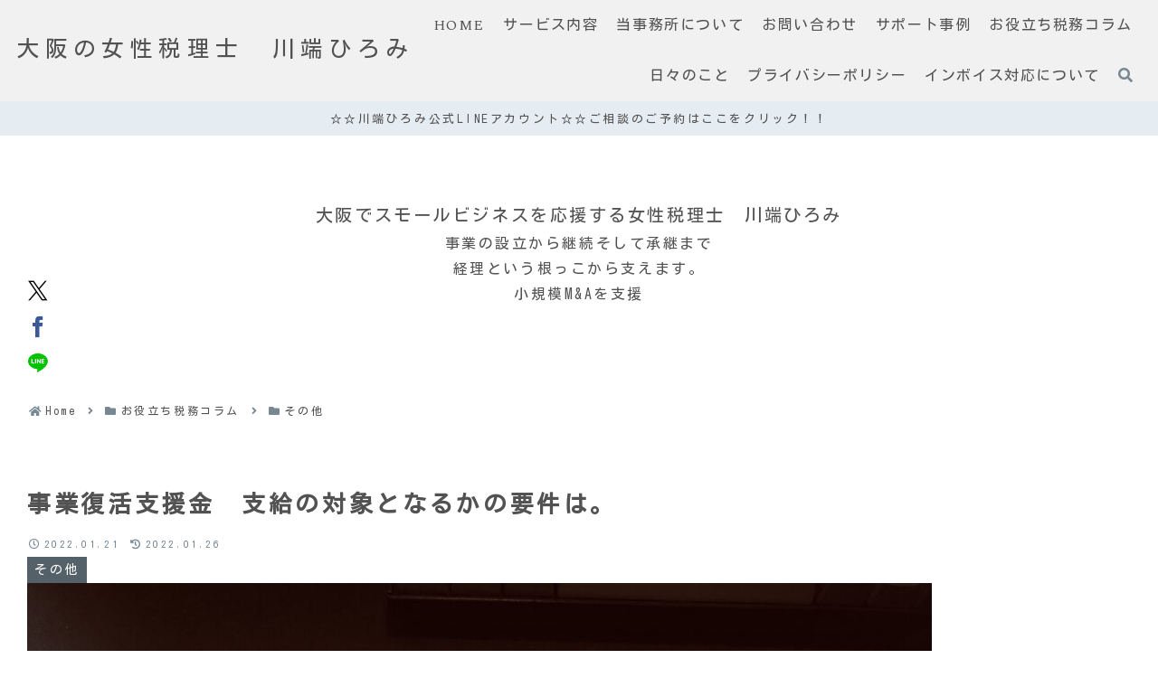

--- FILE ---
content_type: text/html; charset=utf-8
request_url: https://www.google.com/recaptcha/api2/anchor?ar=1&k=6LfldxQpAAAAAEFS0YelY0bF69r982G6LVSblXXO&co=aHR0cHM6Ly9rYXdhYmF0YXplaXJpc2hpLmNvbTo0NDM.&hl=en&v=TkacYOdEJbdB_JjX802TMer9&size=invisible&anchor-ms=20000&execute-ms=15000&cb=qatyj06f4t8f
body_size: 45167
content:
<!DOCTYPE HTML><html dir="ltr" lang="en"><head><meta http-equiv="Content-Type" content="text/html; charset=UTF-8">
<meta http-equiv="X-UA-Compatible" content="IE=edge">
<title>reCAPTCHA</title>
<style type="text/css">
/* cyrillic-ext */
@font-face {
  font-family: 'Roboto';
  font-style: normal;
  font-weight: 400;
  src: url(//fonts.gstatic.com/s/roboto/v18/KFOmCnqEu92Fr1Mu72xKKTU1Kvnz.woff2) format('woff2');
  unicode-range: U+0460-052F, U+1C80-1C8A, U+20B4, U+2DE0-2DFF, U+A640-A69F, U+FE2E-FE2F;
}
/* cyrillic */
@font-face {
  font-family: 'Roboto';
  font-style: normal;
  font-weight: 400;
  src: url(//fonts.gstatic.com/s/roboto/v18/KFOmCnqEu92Fr1Mu5mxKKTU1Kvnz.woff2) format('woff2');
  unicode-range: U+0301, U+0400-045F, U+0490-0491, U+04B0-04B1, U+2116;
}
/* greek-ext */
@font-face {
  font-family: 'Roboto';
  font-style: normal;
  font-weight: 400;
  src: url(//fonts.gstatic.com/s/roboto/v18/KFOmCnqEu92Fr1Mu7mxKKTU1Kvnz.woff2) format('woff2');
  unicode-range: U+1F00-1FFF;
}
/* greek */
@font-face {
  font-family: 'Roboto';
  font-style: normal;
  font-weight: 400;
  src: url(//fonts.gstatic.com/s/roboto/v18/KFOmCnqEu92Fr1Mu4WxKKTU1Kvnz.woff2) format('woff2');
  unicode-range: U+0370-0377, U+037A-037F, U+0384-038A, U+038C, U+038E-03A1, U+03A3-03FF;
}
/* vietnamese */
@font-face {
  font-family: 'Roboto';
  font-style: normal;
  font-weight: 400;
  src: url(//fonts.gstatic.com/s/roboto/v18/KFOmCnqEu92Fr1Mu7WxKKTU1Kvnz.woff2) format('woff2');
  unicode-range: U+0102-0103, U+0110-0111, U+0128-0129, U+0168-0169, U+01A0-01A1, U+01AF-01B0, U+0300-0301, U+0303-0304, U+0308-0309, U+0323, U+0329, U+1EA0-1EF9, U+20AB;
}
/* latin-ext */
@font-face {
  font-family: 'Roboto';
  font-style: normal;
  font-weight: 400;
  src: url(//fonts.gstatic.com/s/roboto/v18/KFOmCnqEu92Fr1Mu7GxKKTU1Kvnz.woff2) format('woff2');
  unicode-range: U+0100-02BA, U+02BD-02C5, U+02C7-02CC, U+02CE-02D7, U+02DD-02FF, U+0304, U+0308, U+0329, U+1D00-1DBF, U+1E00-1E9F, U+1EF2-1EFF, U+2020, U+20A0-20AB, U+20AD-20C0, U+2113, U+2C60-2C7F, U+A720-A7FF;
}
/* latin */
@font-face {
  font-family: 'Roboto';
  font-style: normal;
  font-weight: 400;
  src: url(//fonts.gstatic.com/s/roboto/v18/KFOmCnqEu92Fr1Mu4mxKKTU1Kg.woff2) format('woff2');
  unicode-range: U+0000-00FF, U+0131, U+0152-0153, U+02BB-02BC, U+02C6, U+02DA, U+02DC, U+0304, U+0308, U+0329, U+2000-206F, U+20AC, U+2122, U+2191, U+2193, U+2212, U+2215, U+FEFF, U+FFFD;
}
/* cyrillic-ext */
@font-face {
  font-family: 'Roboto';
  font-style: normal;
  font-weight: 500;
  src: url(//fonts.gstatic.com/s/roboto/v18/KFOlCnqEu92Fr1MmEU9fCRc4AMP6lbBP.woff2) format('woff2');
  unicode-range: U+0460-052F, U+1C80-1C8A, U+20B4, U+2DE0-2DFF, U+A640-A69F, U+FE2E-FE2F;
}
/* cyrillic */
@font-face {
  font-family: 'Roboto';
  font-style: normal;
  font-weight: 500;
  src: url(//fonts.gstatic.com/s/roboto/v18/KFOlCnqEu92Fr1MmEU9fABc4AMP6lbBP.woff2) format('woff2');
  unicode-range: U+0301, U+0400-045F, U+0490-0491, U+04B0-04B1, U+2116;
}
/* greek-ext */
@font-face {
  font-family: 'Roboto';
  font-style: normal;
  font-weight: 500;
  src: url(//fonts.gstatic.com/s/roboto/v18/KFOlCnqEu92Fr1MmEU9fCBc4AMP6lbBP.woff2) format('woff2');
  unicode-range: U+1F00-1FFF;
}
/* greek */
@font-face {
  font-family: 'Roboto';
  font-style: normal;
  font-weight: 500;
  src: url(//fonts.gstatic.com/s/roboto/v18/KFOlCnqEu92Fr1MmEU9fBxc4AMP6lbBP.woff2) format('woff2');
  unicode-range: U+0370-0377, U+037A-037F, U+0384-038A, U+038C, U+038E-03A1, U+03A3-03FF;
}
/* vietnamese */
@font-face {
  font-family: 'Roboto';
  font-style: normal;
  font-weight: 500;
  src: url(//fonts.gstatic.com/s/roboto/v18/KFOlCnqEu92Fr1MmEU9fCxc4AMP6lbBP.woff2) format('woff2');
  unicode-range: U+0102-0103, U+0110-0111, U+0128-0129, U+0168-0169, U+01A0-01A1, U+01AF-01B0, U+0300-0301, U+0303-0304, U+0308-0309, U+0323, U+0329, U+1EA0-1EF9, U+20AB;
}
/* latin-ext */
@font-face {
  font-family: 'Roboto';
  font-style: normal;
  font-weight: 500;
  src: url(//fonts.gstatic.com/s/roboto/v18/KFOlCnqEu92Fr1MmEU9fChc4AMP6lbBP.woff2) format('woff2');
  unicode-range: U+0100-02BA, U+02BD-02C5, U+02C7-02CC, U+02CE-02D7, U+02DD-02FF, U+0304, U+0308, U+0329, U+1D00-1DBF, U+1E00-1E9F, U+1EF2-1EFF, U+2020, U+20A0-20AB, U+20AD-20C0, U+2113, U+2C60-2C7F, U+A720-A7FF;
}
/* latin */
@font-face {
  font-family: 'Roboto';
  font-style: normal;
  font-weight: 500;
  src: url(//fonts.gstatic.com/s/roboto/v18/KFOlCnqEu92Fr1MmEU9fBBc4AMP6lQ.woff2) format('woff2');
  unicode-range: U+0000-00FF, U+0131, U+0152-0153, U+02BB-02BC, U+02C6, U+02DA, U+02DC, U+0304, U+0308, U+0329, U+2000-206F, U+20AC, U+2122, U+2191, U+2193, U+2212, U+2215, U+FEFF, U+FFFD;
}
/* cyrillic-ext */
@font-face {
  font-family: 'Roboto';
  font-style: normal;
  font-weight: 900;
  src: url(//fonts.gstatic.com/s/roboto/v18/KFOlCnqEu92Fr1MmYUtfCRc4AMP6lbBP.woff2) format('woff2');
  unicode-range: U+0460-052F, U+1C80-1C8A, U+20B4, U+2DE0-2DFF, U+A640-A69F, U+FE2E-FE2F;
}
/* cyrillic */
@font-face {
  font-family: 'Roboto';
  font-style: normal;
  font-weight: 900;
  src: url(//fonts.gstatic.com/s/roboto/v18/KFOlCnqEu92Fr1MmYUtfABc4AMP6lbBP.woff2) format('woff2');
  unicode-range: U+0301, U+0400-045F, U+0490-0491, U+04B0-04B1, U+2116;
}
/* greek-ext */
@font-face {
  font-family: 'Roboto';
  font-style: normal;
  font-weight: 900;
  src: url(//fonts.gstatic.com/s/roboto/v18/KFOlCnqEu92Fr1MmYUtfCBc4AMP6lbBP.woff2) format('woff2');
  unicode-range: U+1F00-1FFF;
}
/* greek */
@font-face {
  font-family: 'Roboto';
  font-style: normal;
  font-weight: 900;
  src: url(//fonts.gstatic.com/s/roboto/v18/KFOlCnqEu92Fr1MmYUtfBxc4AMP6lbBP.woff2) format('woff2');
  unicode-range: U+0370-0377, U+037A-037F, U+0384-038A, U+038C, U+038E-03A1, U+03A3-03FF;
}
/* vietnamese */
@font-face {
  font-family: 'Roboto';
  font-style: normal;
  font-weight: 900;
  src: url(//fonts.gstatic.com/s/roboto/v18/KFOlCnqEu92Fr1MmYUtfCxc4AMP6lbBP.woff2) format('woff2');
  unicode-range: U+0102-0103, U+0110-0111, U+0128-0129, U+0168-0169, U+01A0-01A1, U+01AF-01B0, U+0300-0301, U+0303-0304, U+0308-0309, U+0323, U+0329, U+1EA0-1EF9, U+20AB;
}
/* latin-ext */
@font-face {
  font-family: 'Roboto';
  font-style: normal;
  font-weight: 900;
  src: url(//fonts.gstatic.com/s/roboto/v18/KFOlCnqEu92Fr1MmYUtfChc4AMP6lbBP.woff2) format('woff2');
  unicode-range: U+0100-02BA, U+02BD-02C5, U+02C7-02CC, U+02CE-02D7, U+02DD-02FF, U+0304, U+0308, U+0329, U+1D00-1DBF, U+1E00-1E9F, U+1EF2-1EFF, U+2020, U+20A0-20AB, U+20AD-20C0, U+2113, U+2C60-2C7F, U+A720-A7FF;
}
/* latin */
@font-face {
  font-family: 'Roboto';
  font-style: normal;
  font-weight: 900;
  src: url(//fonts.gstatic.com/s/roboto/v18/KFOlCnqEu92Fr1MmYUtfBBc4AMP6lQ.woff2) format('woff2');
  unicode-range: U+0000-00FF, U+0131, U+0152-0153, U+02BB-02BC, U+02C6, U+02DA, U+02DC, U+0304, U+0308, U+0329, U+2000-206F, U+20AC, U+2122, U+2191, U+2193, U+2212, U+2215, U+FEFF, U+FFFD;
}

</style>
<link rel="stylesheet" type="text/css" href="https://www.gstatic.com/recaptcha/releases/TkacYOdEJbdB_JjX802TMer9/styles__ltr.css">
<script nonce="w2BTAPpLfw3q7s5IQNJPZg" type="text/javascript">window['__recaptcha_api'] = 'https://www.google.com/recaptcha/api2/';</script>
<script type="text/javascript" src="https://www.gstatic.com/recaptcha/releases/TkacYOdEJbdB_JjX802TMer9/recaptcha__en.js" nonce="w2BTAPpLfw3q7s5IQNJPZg">
      
    </script></head>
<body><div id="rc-anchor-alert" class="rc-anchor-alert"></div>
<input type="hidden" id="recaptcha-token" value="[base64]">
<script type="text/javascript" nonce="w2BTAPpLfw3q7s5IQNJPZg">
      recaptcha.anchor.Main.init("[\x22ainput\x22,[\x22bgdata\x22,\x22\x22,\[base64]/[base64]/[base64]/[base64]/[base64]/[base64]/[base64]/[base64]/bmV3IFVbVl0oa1swXSk6bj09Mj9uZXcgVVtWXShrWzBdLGtbMV0pOm49PTM/bmV3IFVbVl0oa1swXSxrWzFdLGtbMl0pOm49PTQ/[base64]/WSh6LnN1YnN0cmluZygzKSxoLGMsSixLLHcsbCxlKTpaeSh6LGgpfSxqSD1TLnJlcXVlc3RJZGxlQ2FsbGJhY2s/[base64]/[base64]/MjU1Ono/NToyKSlyZXR1cm4gZmFsc2U7cmV0dXJuIShoLkQ9KChjPShoLmRIPUosWCh6PzQzMjoxMyxoKSksYSgxMyxoLGguVCksaC5nKS5wdXNoKFtWaixjLHo/[base64]/[base64]\x22,\[base64]\x22,\x22wq8iWcKIP3oJw4nDj3nDsMO7woJQKsOcwo/[base64]/Cg8Kqwr3Ch1kSwoJqw4EBJsKNwrEgWirCk1YsZwdSQMKgwrvCtSlbaEQfworCkcKQXcObwrrDvXHDtXzCtMOEwrYQWTtnw4c4GsKvG8OCw57DpWIqccKXwo1XYcOrwpXDvh/DoWPCm1Q6c8Ouw4MIwrlHwrJHYEfCusONVmchMMKPTG4KwpoTGk7Cn8Kywr8mecOTwpAbwr/[base64]/Dqn1/w6zCkg3DlhzDiMO6wrkyf1PCj8KqYhtzwrQ3woYaw63ClcK6VBpuwp/[base64]/Cp23CiG/[base64]/w6nDtkjCnhPDvzwKwpkswoPDiCnCmzRtJsOTw73DunPDh8KsBQXCq3JFwp7DuMOxwrN8wrUsU8OKwrLDk8K1N3l7dRvCqA8vwo8Rw4dTNMKow43DlMOIw6Ycw5cGZwojVn7CjcK9Cw/DgsO+bMKkfxzCrcKyw7DDlsO6O8OVwq9bHiYzwrDDucO0aWXCl8OMw6zCpcOKwrQ/HcKpTmUFK3JEEMOwWcKUOMO8YBPCgyrDi8Ohw45tQQLDp8Ohw57DhzsDCcKTwo9mw5p9w4UBwpXCulMzbijDu1vDq8Ojb8OYw5xYw5fDq8ORw4LDp8OlOEtcWl3DonAYwrnCugInIcOeNcKJwrXDh8Knwr/[base64]/YDLCr8K1wrjDk0bCq0E+wo3DrQU6woROWwvDkMOEwrnDuhLCrGjCncKXw5xOw68SwrYdwqQHwq7DhjMuBcOAbMOqw7vCvyRzw5dJwpAmNcOswrTClzTCpMKgHcOaccOQw4bCj1fDo1VawrDCucKNw5IBwoMxw6/Ds8OpMxvDpBcOB3DDrGjCog7Ckm57DhPDq8KtKhglwq/DmB/CucOXAcOgT3FTQMKcQ8K+w77Doy3CqcKAS8Oqw6HCvcOSw5VOOAXCqMKxw78Mw5zDg8OyTMK1TcKVw47DncOywr9rVMOyMcODDcOfwqwaw70iREJLQDvCk8KvKxzDu8OUw7hVw67DmMOQdn/DqnVNwrrCjiYPNB8NC8O4JsK1bzBEw6PDoGlWw6/[base64]/Dp8Kew5AqwrsbecOmwoF/BsKFwqfCrkjDoEbCqcOJwqVOWVwOw55UdMKWSWUtwrEeNMKtwqDCn05OG8K7bcKvVsKrMMO0GBPDvHHDo8KWUMKeJ3puw7NdLg/DssKCwogcasOALMKdw5rDlhPChTrDkDxuI8K2A8KUwqLDgnDCvSRDSArDpTQAw4t7w5xww67Cg07DlMOvPhbDrsO9wpdwAMKFwqDDknjCgMK7wp8zw6Z1dcKAC8OwEcK8e8K3MMOjUlbCqETCrcK/w6HDqwLCrjgjw6gZM0DDg8Kow6rDo8OcPFDCkVvDrcO1w4PDpSs0U8KUwpJ/w6bDsxrDqcKzwp8cwpILVWTCvhU6f2DDnMO/RsKnOMKiwrPDuTYRecOxwqMuw6fCp3sifMOiwqgNwoPDhsKZw6ZcwoZGZw9Lw6EHMQLClMK+wowPw5nDjDUOwo83ag5hWHnCgE5awrnDtcKgQMKtDsOdeCLCicKQw6/Dr8KEw7V0woZLJAfCgjnDgT07wovDiUcJMWfDo24+Ylk+wpXDiMK9w58qw4nCj8OOV8O7Q8K0fcKDN0kLw5jDgzrCsinDljzCq2jCqcK1DMO2fEhgG0NAa8Oqw51QwpF/BsKKw7DDrVIcWj0mw5/CvSUjQjTClTAzwo/CqTlfUMKadcKVw4LDnWpkw5xuw77Cn8KrwoTCkjkXw5wLw658wrjDhBlfwogmBzlLwrUyFcO5w6nDq0Iww4g8JMKCwrLCp8OowoHClUR+aFYlFyDCicKDIDHDtBE5I8OeJcKZwo02w7LCicOvAFxKf8KsRcOlRMOpw4c2wrDCpMOnIcKSEsO/w5J0BDlrw50twrlsJDIKHw/[base64]/Dj27DoAnCkWUQKmBtUcKXwpvDiBwfYcOfw5tow73DuMOBw5kdwptaLcKPd8KkNXTCqcK+w54rdcKGw4M5wq/[base64]/Csi5RH1/DscO+GCYzw4MGwpRwYxTDrhbDqMKxw4whw7vDr3Izw40KwrpGHlvCr8KDwpIow5sJw45yw61Lw4xMwp42Tgcfwq/Cpi/Dt8Kuw5zDjhQkO8KGw5LDg8KMHwQRDxDCqMKEaAvDg8OoRMOcwofCiz1iKcKVwrwlAMOVwp19d8KXL8K1Ump/wonDicOjw6/CrVguw6B5wp3CkifDkMKvZR9Bw7xSwqdqECrCv8OLSE7ChxcowoRAw54YQcOTRAlOw4LDsMKLacK8wo8TwolhbS1eXh7DjQYIOsOtOBfDgMOIOMK+UFYRNsO/M8OBw5rCghTChsOawrAowpVNKmZMw43CtSotZcOWwrMmwrzChMKUE2g+w4fDshBVwrHDuD1NIXLCl0jDvMOza2RTw6jDt8Ovw7sxwqXCq2HCn0rDv3/Do3d0CCDCssKAw6x+AsKFMCRYw6AVw7UowofDtBUBE8OCw4jDp8KRwq7DoMKIacKZHcO8K8OrQsKLHsKhw7PChcO8ZcKHUjdqwo3Dt8KgGcKud8OaRzrDjETClMOOwq/[base64]/CuQETwqfDq8OaQn1wb8O5EsO/T2DDusKnPQBCwoYyGMKST8KrZ3FDb8K6w7vDhHgsw6h8wqDDkVvDpBXCmDYPR3LDtcOiw6TDtMOIUk/Dg8KqEFBqFScvwojCk8KwYsOyMyLCo8OCIyV/RCo/w686S8KuwrvDgsO/w55KAsOlEHFOwpHDnyVfcsK3wofCqGwLbhtJw7PDo8O+JsOsw7XCuwFWGMKcGn/DrVDCmmgvw4EROsOVcsO2w5vCvhnCkFMRT8OswrYjM8Kiw4DDu8OPwpNZKD4Fw5XCq8KVPA55FQ/CsShcMMO4asOfF3d0wrnDmAfDhcO7L8OrW8OkPcOLUMK6EcOFwoVtwpNjHT7DjyQYNkTDuijDoBcUwoUpAwQzRyciCAzCvMK1TMONPMKzw7fDkwXDvALDnMOKwoHDh1hsw6DCnsOlw4YiPMKcZcK6wp/ClgrCgjbDpzAOXMKLYAvDpwx6CsK8w7E8w7d+esKoTgo+w7LCu2RtWS42w7HDrMOECR/ClMOLwq3DtcOew4M2WGtrwrLDv8Klw6VHfMKFw6jDqcOHIsO+wq3DosKIwqXDthYoCsKyw4Vsw4JPYcK9w4PCk8OVKQ7Cm8KUSg3CnMOwGRLCqMOjw7bCgmzCpxPChMOXw553w4/CsMKpCzzCi2nCgUbDqMKqwobDiynCsTAEw4NnEcOQZcKhw7/DhRfCuwXCuCfCiTN1CAAtwo4YwofCuDozQMOvHsOZw49vYgQXwqwxLGDDmQ3CqsOOwqDDocKwwq0swql5w5pNUsOLwqxtwozDvsKawpgnwqzCoMKFfsOGc8O/IsObMxEHwoMEw51bLcOGwokKDQXDpMKZGsKLayrCncO7wo7DqiDCrMKqw5JDwowmwroKw4DCoQV/JsK7W0RyJsKcw6JoEzYmwpnCmTfCszpTw5LDo1HDv3zCqUpXw5Y1wqDCuUVQMUbDvkjCnsKrw588w6RNP8Kzw43DhVPDp8OQwo17w7zDg8O/w67CtX3DqMKFw5NHQ8OEaHDCpcOjw70kal1rwpseZ8O8w53ClXzDicKPw63CtijDp8KmNWHCsmXCkAHDqCdSOMOKOsKPOMOXS8Kjw7k3V8KcExJTwr5NYMKZw4rDoEpfW2AibF1twpfDtcKrw5Ahb8OUNAgsXzdSW8KDA3tSMj9pByx/wo8WbcOZw6lqwoXCv8OPwrxQTgxsMsKuw6h6wpjDtcOEB8OabsO1wpXCpMKEIUoowp7CocKqC8Kpc8O8woLCmcOZwpsxSHccasOZcy5bN3Qyw4HCm8KVaWNCFVhvP8O+wotOw64/[base64]/[base64]/DtsK5wqUVERZJME0Pw43DusKvU8OsYsKfOjTDmQLCq8K5w6UOw4gFDsOwXgpgw6HDl8KwQ29dSiPCk8OIJ17DmQptUsO9EMKtJBkFwqrDq8OawpHDhj0GfMOQw4/CjsKew4sTw5BMw4dUwqfCicOgZsO+fsONw6EWwqYYWcK0JUouw5fCqRMdw7jCkx42wp3DrGjCvnkSw5jCrsOewp99ZjXDpsOmw7wCEcO7ZsKlw6gtPcOELmYAbH/DicOKQMOSGMOWNBF/fsOkdMKwBld6HGnDtcOkw7ZLbMOheHM4EzV1w4zDqcOPWHzCmQvDlCzDuQ/CisK2wq8WLMOTw5vCvy/Ck8OJYwTDvF04awBBbsKJd8O4eDDDuTd0w54uLRbDicKfw5bCocOiDEUmw4bDrWtuXDTDosKYwo/[base64]/CoGokB8ODwpB2BcOhwqp1wpjDr2TDikUdwq7DscK+wonCjMO+S8OhwoTDkcO7wpRsYcKRdjgpw77Cj8OKwpnCplkxDBInF8KXJmfCjMKSYSbDkMK0w5/Dp8KQw5vCi8O5ZMOsw7TDkMOfcMKpeMKowpECImHCoCdlZMKow73DrsK4ccO8d8OCw68FCBvCgxXDpTNABSBJdyhdZ0FPwo0kw7wGwo/CkMK5I8Kxw6/DsXhKN3UDf8OGbj7DjcKLw6rDtsKee3nCrMOcf3nDhsKkEW3DmmNaw5nCsFkkw6nDrhoFfkrCm8O7c3IUaC9nwq3DgWh1IXMSwp5VNsOzwqclUsKuwpk6w78/UsOrw53DoXQ5wqHDqU7CrsOoa33DsMK/IcKUWsKewobDksOUJn0Cw7zDqyJONsK/wpsicwjDrRUKw6JPIUx8w77Cj0lawq/DncOiT8K0wqzCpATDomQNw6TDlQRQTD57PVTDliBbJ8OTYivDrMOlwq90PjJhwpkgw71IKlXDt8KvQnlbHFYfworClcOPLyrCoFfDkn0GZMOIUcKpwpEew73Dh8KZw7bDhMOTw6ccQsOowp1FacKYw4XDsh/CkcOywqTDgVxmw6DDnkXDsynDnsOhYwHCsW5Iw4XDmykWw5LDoMOww7TDsx/CncO8w6J2wqHDg3HCg8K1Mi4lw5fDrBLDucOsUcOUesONFSzCr3lDXcK4VMOLLT7CvMOCw49LQF7Di0RsacKfw6nDosKzRsO7H8OAYsKqwq/Cg0rDuA7Dm8KVbcK7wqJ3wprDkzJebgrDjxPCo1x/f00nwqzDi0fCrsOCJDrCuMKLJMKEXMKOREnCq8KUwpHDmcKpUDzCq0TDnG4Jw6XCjcKcw4XDnsKVw7h3XyDCjMKjwpBZNcOUw4fDpQ/[base64]/VcO1KcOTwpDDlsOIIFjCmUNywqUFwpIfw7/CksKawqR/wrXCr3Fra3cgwqEfwojDrRnCnml4wp3CkD1vJ3rDsXQcwoTCmDDDhsOJYzw+RsKqwrLCp8K9w7tYbMK+w4TDiC3Csz7DtFU2w7l2YW0dw5lGwoMIw5QwEMOpNmLDncOdByrDrFzDqxzDtsKcFz0rw7nDh8OWfD7CgsOeYMKMw6E0XcKdwrhqQX9/Ui4CwpPCscKxc8K8w5jDqsOee8Obw4pzK8OEEkzDvkPDjjLDn8KIwp7DnVcRw49mSsKXH8KVS8KrGsOtAD7DncOnw5UfaD/[base64]/woXDuMOOXiAJw6dgwrUBMsO1wqlUFMKAwp3DsxnCrCIeBcKvw4/CrCNJw47DpAdPw4NWw4QTwrUTAmPCjD7DhB3ChsOBdcONTMK0w4nCt8OywqYww5PCssKhKcOEw65nw7VqSA05KjAQwr/CrcOfMUPDn8ObT8KUIsKqPV3CgcO2wqTCsGYddQPDssOJb8KWwp02HW7Dq0ZBwqbDujbDsV7DlsOMVsOrTV/DvhzCtwrDksOpw6PCh8OywqrDrAoMwpfDi8KzIMOhw69/QcKdScK2w685LsKSwrtGccKFw5XCvTcJYDbDt8O0KhNfw7cTw7bChcK8G8K9w6Vbw4rCv8OEEF8hJ8KYGcOAwqLCr0DChMKEw7PCoMOfCcODwqTDuMKXDTXCjcKrEcKJwqMBCjUpXMOSw7VSIsOIwqvClw/DkMKaG1bCiS7Cv8KwUsKlwqfCucO2w4Mzw4oCw50Tw5wVw4XDllRNw6nDg8OabFYLw4g3wohfw4w2w74+C8K/wrDCnhtFXMKlecOPw4PDp8KjJhHCgQ7CmMOiPsK8fFXChMO+woHCq8OFQ33DrmwwwrR1w6fDgEIKwqszXiTDisKBG8OxwqHCuiELwoR/[base64]/[base64]/GsOqNALDpkzCsxTCqMKfKCfCrcODDSJawq3CvHHCsMKkwp3Dm2zCvSMjwrUESsOKMEQCwoAwFyTCgMKtw4dpw5J1Xg3DtkI9wohywoDDuWrDpMKgw5J4AyXDgyTCjMKZCMKYw5p3w5EaOMO1w7DCtFHDmTHDrsOMRMOfSnLDqxYoJMOhMg0aw57DrsO+Sy/[base64]/CjGHDgMKzXmjDnxNiKcK8wpbCtFTCqsKKw4xYcEXCoMOXwoLDln4mw6vDtV7DvcOlw5LCrT7Du1XDh8Khw45wBsOXR8Kcw4habQrCsnIuV8OSwrUCwobClGLDmX3CvMO0w4bDqxfCmcK1w5jCtMOSEmQUA8KMwrTCrMO0ZkvDtFLCt8K4d3rCmcK/dcKgwpfCsH7Dt8Okw4zDoAd2w6xcw5nCnsK3w67Csk1xbj/DiVbDvMKKJ8KoOwdlHwsSUMK3wo9PwpnCjW8Jw4N+wrJ2GBZQw4EoJiXCnUPDmBp7w61bw6LClsKUccK5ASIiwqHCv8OoGgJcwoAhw69cVRHDncO+woIzb8O5wq/DjhtCGcOCwrHDp2UDwqYoJcOQWFPCpijCnsOQw7pyw7HDqMKCwo3CusKaXFDDlsK2wpAzL8Ohw6PDgmElwrsdMyYOwrlyw5LCk8OeRCFlw4hDw5DDocKrAMKmw7whw44EKcKJwqZkwrXDoh5CCjNHwrkRw7rDlsK4wq/[base64]/Cr2PCiMOGw6bCogIdPcOpwqzDkArDtE/Ci8K1PkrDpgPDjcKJTm7DhFEzWsK4wrfDhA8oLDTCo8OOw5QNXlouwoTDvSHDoHoqAndgw6LCqScZHWZ9KFfCn04Mwp/DqnTCkG/Dm8KYw5rDqE0QwpQUYsOdw4bDmMK2wq3DgBg7wqhiwozDt8KyQTM1wpLDvcO4wqXCt1vClMKfBxhhwr1Tcw0Iw6HDvEwXwr8cwo8ccMKjLlw9w6kPI8OJw7cKccKbwp7DvcOpwoUVw5jDkMOoRMKGw6TCqsOnFcO3YcKfw7Itwp/DvB9FI1TCkBlXFQHDj8KcwpPDh8OxwpnCnsOAwoLDv1B/w7/DocKiw5PDixJNBsOjfgcoXArDgDLDs1TCrMK2CcOkZQIgBcOPw590asKMI8Otwq8QA8K2wp/DqMKgwoU+bFgZUW0Iwq7DijQkE8OYRkvDr8OsQFDDhQ3CqcOzwr4Dw7/DiMKhwo0mbcKsw4sswrzCgkzCg8O1wosbZ8Oqfz7Dh8ONbjl0w7pQHEDDlsKNw6nDk8OWwosFdMKkHxglw75Swo1rw4PDrGAuG8OFw7/CocOJw53CncKTwq/DqwoSwqPCvcOyw7V/VMOhwop6w7LDiXvCmcKfwpfChWUtw5MTwqnDuCzCicK/[base64]/FcKeaDbClMOMwovCjFgiAsOIwqEAwoECKsKRccKBw6g9Gz0qEMKjwo/[base64]/Dr8KiwqMFK0/DvC/Dg8OGLnXDusOrwqofH8OgwoPDnhIWw58rw6jCosOlw5Isw4hyck/CpWt9w69Uw6nDnMO9BT7CjTYGZRvCn8OVw4Qnw73CqlvDv8Oxw6vDnMKnJwVswqUdw5x9F8OGWsOpwpHCmcOBwr/CrMO0w5kHVmzDpHhsBE5cw4FUAcKDwr9/wqhCwqPDkMKEc8KDIB/CnnbDom3Cp8KzSU4QwpTCiMOSUm7DknIywpTCjsKGw5DDpg4QwpJ+Ln7CocOAwr9jw7x5wognw7HCmh/Dj8O9QArDpncAKjjDpsOlw5fCucOFcBF8wofCscKswqE9w4cBwpYEMj3DvxbChcKSwpTClcK7w4wowqvChG/CuiZ9w5fCosKKWUdqw78Ow4jCnj1WasKbDsK6X8O2E8OMwrfDsiPCtMOHwqLCrkwoEMO8PMOVPjDDjCVxP8OPb8K+wrzDiGUGXinDi8KYwoHDvMKEwqA4JgDDiSvCgEAPOXN+woVSAMKpw6rDtMK/wqPCksOQw5DCu8K7KcOMw6cVK8K7KRcaFHbCosOLwoU9woYawp8PSsOGwrfDuyxuwqEiVlVWwrlOwqUQLcKHbMOLw4DCiMOBw7VUw5vChcKswpnDjcOdUBnDhx/CvD4jdxBeCl7CtcOnVcKyXMKGIsOMMcOfZ8ORDcOdw5jDmg0Nd8KFKEU4w7rDnTfCh8Ozwq3CljvDvFEFw6I7wpDCkAMKwoLCmMOpwq/Di0/Ch3bDuxrCu1AGw5PCpERVG8KMWRvDpsOBLsKkw6/CoRoXCsKiGUzCg0rCpzcWw5dvwqbCjSvDgUzDmw7ChVBZQcO2NcKFA8K/U1rDkcKqwrFhw4HCjsOFwq/Cs8Ktwp3CoMOAwp7DhsOdw74QcXB9Z2PCgMKvSXxIw5xjw4U8wqbDghfCtsK4f3XCpzDDnkrDjzY6NQXDk1FzSDsywqMJw4I5dXDDqcOtw6jDlMOoFzlLw6JFNsKAw4EdwpV8D8KkwpzCqjIiw6VrwqLDvTJlw78swrjCqw7CjHXCrMOcwrvCu8KdacKqwq/[base64]/w7x0ZHgWC0DDhsO3Zzk2w5jChwfCoz/CnMKNWsOXw4gzw5lAwoU5w5jDlSLChCRrXBk+bmLCnTDDnDTDs2hmN8KSwqM1w6TCi0TCg8K2w6bDtcKaaRfDv8KpwrJ7wqLCqcKhw6wNccOKA8OwwprChcKtwoxJw6pCe8KLwrjDncOHCsKIwqw4CMOiw4h6V2bCsjnDscOVM8OEYMOhw6/Dnw40AcO6FcO1w75mw7xFwrZEw5Vhc8OcRkjDgUR5w4BHOXdDV2LCoMKew4Ujc8OBwr3DgMOWwpQGUmRracK/w6RpwoJCBytZZBvDhMObElrDoMK5w78BJyfDrcKEwqXCv2HDvznDksKKYkbDqiU0MU/CqMOZw4PCi8OrS8KfDlx0wpN7w6fDlcOTwrDDtzU+Jl0/A05pw49kw5YTw5kKXsK6wpNmwqcjwqfClsOAQcKHADdnWD/DkMKsw7QUAMK+w7gvW8KEw6dwGMKfKsO7acKzJsKAwr3DnAbDtMOOfzhbPMKRw5J2w7zCqBFeHMKAwoRKZAbDhXU3JwEaXm/DtsKyw7vCu27CjsKHw581w5sGwoYGacOOwr0Aw4IcwqPDsnhYOcKBw74Zw4sMwrXCrFMUP2PCuMOqD3Y2w5HCrcOYw5nCsXHDs8K9AmAeYXAswrt+wp/DpB/CoWphwrdMaljCn8OWR8Oge8K4wpzDhMKLwo3CujDCh2gpw6XDoMKwwo8EOsKsPmXDtMKkCm/[base64]/CqkLDq8OzQcO7csK/asOhJcOHFsO5w73CqkLDucKTw5rCoUjCq2vClA/CgRfDk8OSwpY2OsK5LMKBAsORw41mw4sSwpkGw6BGw4Ucwq5pBFtsK8KAwr8zw5/CsAMSTCwfw43Ci14pwrAhwocWwrfCi8KXw4fCs3c4w4IBfsOwJ8OSdsOxUMO5Qh7DklNrK10Ww7TDvcOicsOYNVbCl8KrWsOYw6JewrHCll3CgMOKwp7CsjHChMKawr/DqETDsE7Cs8ONw4LDr8KwJMOhOMKuw5RRHsK8wq0Ew6jCr8KWcMOpwrXDj15XwqHCskpJw6hdwp3CpC40wqbDq8Odw5BKFsK3LMOkAwjDthdrRj0tEsOsIMKmw6Y9fFfDizrDjn7DrcK6w6fDjwwOw5vDvG/Ch0TCh8K/[base64]/DocOzK8Kswqgqw4IgW8KOw4BDYS9iBsKoBMK4w4vDg8OLBsOYbmHDvzBROjlIdF5owqnChcKjC8KAHcOVw4DDpRTCq3bCjixOwolKw4jDj08NYhNPdsOYUBh8w7rCjlvDtcKDw4VTwp/Co8KVw4/Cg8K+w54MwqLCjnp8w4bCu8Kkw4LCosOawqPDth4rwqJxw5fDmsO4woLDjEbCnMOYw7NbFSEVRlXDpn9hVz/[base64]/wrtkR8O5wrBxWVXDicKUWMKiwo0NwoQcTMKywqfCvMOowpvCncKnQyEqIn5Iwq0XTHbCuGRPwp/CtkkSXDnDrcKmGTMHP1LDs8OGwqwDw7/DqxXDoHXDnSfCmcOcbDsgN1EHNnUYcMKDw4ZtFiZ/[base64]/w63Dm8KoGy7CkXbCu8OmeB/Dn3zDncOQw65ywrHDkMK3Mj3CsGMPHBzDtcOpwpnDqcO+wqd9d8O3OsKuwoFiMC0VZsOHwrAJw7R1K0QUBS4XU8O1w4MrIDwUECvChMK9I8K/wo3DhBLCvcKkVmHDqTPCiXJELMOOw68SwqrCvsKYwoVHw7p6w4ILOEkSLGM0ElbCncK4cMOMXywlL8OHwqM+HMOgwol+csKNACUXw5NgI8O/wqXCnMOgTExxwrV1w43CjkjCjMKMw7M9DBTDqcOgw4nCkTw3B8KDwpfCjUXDm8KCwoo8w55tKk/CrcK7w4/DjFvCv8KABcObPBoowpjCgRcnTwU0woxcw7XCqcOawoDDosO9wrXDpWnCnMKYwqYaw58Ww6lHNMKRw4LCg2jCugnCrj1CPsKYLMK2Bnc7woY1ZsOawqwHw4FcMsK2w5IZwqN2BMOmw65ZM8O2OcOcw4k8wpY0G8O0wpY5bT1WWSFcw64RBAjDqHxYwr7DhmPDosKaRj/CmMKmwqrDhMOAwrQUwo52CyZjSHYrH8K8wrwZew9RwotUasOzwqHDksOoNwjDrcKnw6VAFgHCsD0pwrlTwqBtF8KxwpvCuz08fcOiw4QbwrLDsRrCisKeMcKLGcOyG3DCoi3ChMONwq/CsDYtKsONw7zCkMKjTkjDp8OgwrQYwobDhcOsGcOMw6HDjMKQwrrCv8OVw5XCtsONUcOvw7HDo3V1PFbCvsK2w4vDtMOnADk1FsKTeEFIwpItw6PCisOnwqPCsk7Cvk0Jw5FME8KPA8OIB8KHwoEUw5bDpH0ew6lMwqTCnMKyw6M+w6Iawq/DusKDdDcowpplKMKQZsOKYMOXbDXDiSklZMO5wo7CoMOywrQ+wq5cwrxrwq1dwr8WXVnDiB97cibCjsKOw5cvf8OPwrQQw6fCqwTCvH4fw4nDq8O5wpt4wpI4H8O6w4ghBxIUS8KbWU/DuwTCiMK1wq87w4c3wqzCi1zDph0pUVVBD8Ogw6DCucO/wp5HXGcmw5tcACjDnVI1a2Y/[base64]/[base64]/CmMKUwrFcwpzDgn3CoyvCrsKPw4N5bjVDeXXCjnLCoCnCmcKhwo/[base64]/ConbCg0jCisK9w5kHSMOIB0xvKylmGWgRwoPDpnIZw6LDrkbDlMOYwoI6w7bCuHZVBRnDukw/KBDDnnYQwokjBxTDpsOjw6rDq28Lw4xqwqPDkcKiwqbCgUfCgMOww74fw6HCrcOOXMK/[base64]/CoGnDuCjCvsKTCMOVw5TDjG9zwpI7wo4Dw45Gwq5Ew7w3w6YCwpzCmkPChALCqUPCmXB2w4hMT8Ksw4FsFiEeFwgDwpA/[base64]/DjW/CiEDDnDbCq8OgISZLwrZiw7DDv8KCw6XDqnjCl8Khw6rClsOcTyrCtTXCv8OsJcKiK8OPWsKIIMKNw7PDh8Omw5NBXljCsT/DvcKZQMKTwrrCkMO+Ax4NAsO5w7hqWC8iwphLKhPCosOlG8Kcw5waKMKEw6p1worDi8KEw77CkcOzwoPCtMKVURjCqzgnwp7DjALCr0rCg8KgNMO3w7NqBsKKw6JqVsOjw45oWlg3w5dFwo/CosK/[base64]/MS5Pwo8OwojCpcObwqDCm8OaV03DmgfDicO0w78ew4F9wqQbw4ozw4dlw6jDkcO5W8ORMcOiaT0Fwq7DgcOAw5rDu8OYw6Nnw6HChMKiEh4oMsOFOMOGHxUEwo3DgMKpG8OaYxQ0wrLCpkfCm0VZAcKMeS5rwrzDk8KEw7zDqxVwwrklw6LDvF7CuQ3DssO/wqrDgl5JasKZw7vCnlHDmUEQw7F7w6LDosOEVHhdw6Ygw7HDqsOkw7xZfF/[base64]/DnRbCjcKNJh3Cql/[base64]/DvMKQdU3ClBhnZyLDrinCrRDCjsK/ecKJe2zDsSBrTsK1wpnClsKfw5E7C38+wqU2aTrDmmNqwpBBw4Vwwr/[base64]/Dh3IQw67CmcKYI8KcdcOGw50Dc8Kzw53DscO7wqFgbMKWwpPDvVlYU8KewoPClEjCqsKjVHNIXMORMcKOw7B/AMKFwqoURXQQw54BwqQdw6DCpQjDtMKZHFEEw5sTwqIrwqFCwrtLMsKCc8KMc8ObwqYEw5wWwqfDml4pw5BLwqnDq3zChidYTT86wphVHsKEw6PCscOOwpXCvcKyw4Ufw59nw5B/w6cBw6DCtlzCtMKwIMKcXVdYKMKMw4xNHMOtBlkFQMOAQljCkzAKw7xLdMKHAlzCkxHCqsK0TsOpw4LDjFjDt3LDhVxpacOUw5DCpRpoaAPDg8KcacKAwrwew6t5wqLCh8OVFic8BWYpLMKMYMKHBsOjSMO/WixhEBxbwocYHcKaSMKhVsOUwpbDssO7w7kFwoXCsC8/w4EtwoLCuMKsXcKjF2otwoDCtToDJU5GeSkZw5oEQMOfw5bDvh/[base64]/XMKpacKGwpd0AxLCqWAewr4BCMOzwpZxI0XDrsOxwpEuCVIuwqjDmHgYDTgtw7p7AcO8UcKPaHhtbsOYCxrDmlvDsDEJJi5YCMOpw5bCqRQ0w5w6WVE2woB1RGPCoAvCvcKKRQJqUsKSXsKdwo8hw7XDpcKUcTM6w4rCvg9AwqkTN8O+SxI8TSAPd8KVw6/DncORwpXCksOnw6lbwrtUT1/DlMK+cUfCs2BPw7tLfMKewqrCv8Kpw5vDksOYw4srwrMvwqzDiMK9A8O9wpzDqXB+UHPCpsOQwpdQw5dhwocWwq/CnRcpagNpEURUZMO8AMOITcKswo7CscKVTMOqw5VFwrgnw7IvMB7CtQ0FDwTClBrCvMKMw6LCqHBKWMO/[base64]/CiCfCg3g9AXrCn8K1OmteVlpCw7nDh8OLT8Odw4Abwp07M1tCVMKcbMK/w6rDjcKnMsKEwrAXwp7DnBvDuMOSw7jDl0EZw5MVw6LDjMKQBGxJN8O0JcK8U8OSwpZew5NxLR/[base64]/[base64]/wqEWw7o2Q2HCmcKLB8K+w6PCjkfDswtjw7rDl2DDpnLClcO6w7HDsAUeZi/DqsOlw6B4w5FFUcKEOXfDocOfw7XDgEAUHFTChsK6w45DT0XCjcO5w7puw5jDu8KNeSVFGMOgw71Qw6/Dr8OUKcOXwqbCgsKcwpNfB3sywoTCtCnChsKQwonCoMK4L8OpwqvCqBRZw57Ct1oRwpnCiFY8wq4EwoXDl3EqwqoPw4PCjcOIZDzDrWPCgC/CsCMdw7LDixTDuxvDtkzCpsKyw5HDv18VaMODw4/[base64]/CisOAMi8rCDYyJixnNmbDgDETwp9JwqkFPMOJc8K6wpTDiDhNbsOaZUHCi8K8w5DCk8Otw5DCgsKqw5vDm13DqsKrJsOAwrBOw53DmDHDjV7Dow8hw5lXf8OeE3TDp8Kww6dKAMKrM2rChSVcw5HDusOGa8KPwox9CsO/wqNkcMOZw6cNBcKBHcOCYCJmwobDiQjDlMOjAsKFwqTCpMOJwqZqw4zCtHPCpMOxw4vCmwTDs8KowrRKwpzDixdqw611Gz7Dk8OHwr/CrQcDesKgbsOtMxZWCm7Dq8KRw4/[base64]/[base64]/DumMnw67DshvDkWMvw75kbQ52VClRw59Ofx5ywrHDugxTJ8OhS8KgFyd6KADDhcKPwroJwrXDvmICwo/CmCZdOsK+ZMKZcHHCmGzDvcK3MMOBwpnDvsOADcKME8KyOTksw6h+wpLCmiFpVcOGwrQUwqzDh8KWQCbDocKXwod3DVLCog1vw7LDp0nDmMObHsOZfMKcQcOPG2LDl1EjSsKwTMOnw6nDm2BIb8ObwoAsRQTCncOzw5XDhcOSFhJ0w5vCigzDsw03w6ASw7l/w63Ckjc8w68qwox3wqfCi8KKwpMeMCpPY0A0XyfDpVzCnMKHwrdPw4QWOMOkw45JfhJgwoUKw4jDl8KFwppIOiHDksK0A8KYMMKyw4TDm8O8G1rCtjhwPMKzWMOrwrTDvmd/JAgOPcO7BMK7GcK2w5g0wq3CkcKecDnCvcKMwqNhw4kTwrDCqGIWw7k1OwUUw7rCoEc3DUwpw5nDsW85ZGXDvcOVDTLCmMO2wpI4w69KOsOZXSdhTsOLG1VXw694wqQAw4vDp8OMwqQUGSV0wq9fccOmwpDChSdKVgJow4ASEVLCmMKWwp1YwogBwo/[base64]/[base64]/DpzFww57DgTAPfSMaFVHCncKDIjF1TcKEeBILwrtUMw43X19dHWJ8w4vDqMK7wpjDhSvDuAhPwrQ/wpLCh33CoMOZw4ppHjI4JcOBw5nDrFt2w4HCl8KiVV3DqsOgG8Kuwoc2wpHCpko4VjkOD0bDk2RGD8KXwqMUw7Rqwqxywq3DtsOnw4FxSn0XHMKGw65ldcKYUcO3ChbDlG4qw7XCnWDDqsK7BW/DksOqwoTCsgc3wrLChsOEdMO/wqPDpW0nJBPCp8Oaw4/[base64]/DikkDw5Nww7N5RMKrAsKGwrgVa8OOwogbwrgGYMOmw5QgFCnDj8KNwqEew7AUesKUGcKIwrrCjsOQaRNdQnzCvAbCkXXDi8KXdcOwwpvCh8OfGCksHBTCoQsIEWV5OsKCw59pwr9kUFMhEMO0wq0AB8Ozwpt/[base64]/DlAXDvMKKwqAnFMOmwpnDjcKjOhU0U8OXwr3CglZbPkJAwo/[base64]/DsTPDnT3DlcOlfXF9AsKyBsOqay1iLWx2wrAYOjzCq3QsASZnfMKMWSbCu8OMwrnDrisTBsO+FDzChSDCg8KqP3ICw4MvByLDqHIcwqjDsBrDi8OTXQPDtsKew494HcKsA8OGJjHClzUjwpTDjBrCo8Kkw5DDhcKnOl8/wp9Lw5I6K8KeFcOzworCoDtYw7PDsyh6w5/DnXTCkFMkwrQfbcKMQ8K4w7JlDibDmChFPcKbH2zCkcKgw4lPwrZtw6pkwqrCk8KLw5HCsVrDh1VZGMKDfyN3OG7DoUcIwpPDnjHDsMOGMS96wo4ZJBx7woTClsK1OxHClRY3acKrd8KfNsKNNcOMwoFnwqrCjRYwIWXDsHjDtWXCuEBKS8KMw65OS8OzJ14Wwr/Dh8KkJXltc8KdBMKBwpDCpAPCmhkIClBswrjCpkrDomrDmHFqNjpAw7LCs37DrsOUw7USw5R6fHpJw7QwNVp2FsOtw6A3wo8xw4VewojDjMK9w5XDpjbDvj7DoMKqNF41YkHCmcOfwp/ClxPDn3YCJxjDt8OGGsOXw6g8UMKLwq/DrsKmHsKQUcODwrwGw4hHwr1swrfCpm/CtkdJa8Kpw6Ylw4JMMQl2wqw9w7bDu8Kow4DCgEkgQcOfw5/ClUwUw4jDusO3SMKNT3vCvQ/DpCTCq8KTU0LDu8ORR8Ofw4cbDQItcQTDosOEQgHDl0EbFDVeekHCr3DDtcKsHMOgLcKsVGHDtBfCjznDjE5BwqQNdsOJSMO1w6jCnlE0ZHfCoMKdCypCw6NjwqU/w64HQCgNwp8pLgrCvynCsGNswpbCocK/[base64]/CmsO7PcKNY8KHMWjDhmvDpsK+w4jDqcOhMSnCqcKvfcKRwqbCszfDoMOrEcKtVHcuXyplVMKLwqfCiw7ClMOmHcKjw6DCugTCkMOPwqk5w4QLwqIWZ8KtMC3DgcKVw5HCt8Ozw6gWw78MGz3CiF49bsOTw7LCl0jDgMOFX8KoPQ\\u003d\\u003d\x22],null,[\x22conf\x22,null,\x226LfldxQpAAAAAEFS0YelY0bF69r982G6LVSblXXO\x22,0,null,null,null,1,[21,125,63,73,95,87,41,43,42,83,102,105,109,121],[7668936,970],0,null,null,null,null,0,null,0,null,700,1,null,0,\[base64]/tzcYADoGZWF6dTZkEg4Iiv2INxgAOgVNZklJNBoZCAMSFR0U8JfjNw7/vqUGGcSdCRmc4owCGQ\\u003d\\u003d\x22,0,1,null,null,1,null,0,0],\x22https://kawabatazeirishi.com:443\x22,null,[3,1,1],null,null,null,1,3600,[\x22https://www.google.com/intl/en/policies/privacy/\x22,\x22https://www.google.com/intl/en/policies/terms/\x22],\x2260VSFg244qZ2gP6l+UhUadRuyPqEk4fMbok58KLDYSQ\\u003d\x22,1,0,null,1,1763218964685,0,0,[81,96,122,51],null,[223,49,93,235],\x22RC-1_2WBCtmmpesbA\x22,null,null,null,null,null,\x220dAFcWeA4LV7DVBq5I8o5Jm5_uhABCEcfOdC_Id9XqQnOxUQrKF310Mkn4VITboREkJcWT18piGikSTXEgUkvOND7d90GAfYhfeQ\x22,1763301764730]");
    </script></body></html>

--- FILE ---
content_type: text/css
request_url: https://kawabatazeirishi.com/wp-content/plugins/japanese-font-for-tinymce/gutenjpfont/dist/blocks.style.build.css?ver=6.8.3&fver=20250107092603
body_size: 23
content:
.tinyjpfont_noto{font-family:Noto Sans Japanese !important}.tinyjpfont_huiji{font-family:Huifont !important}.wp-block-tinyjpfont-noto{font-family:Noto Sans Japanese !important}.wp-block-tinyjpfont-huiji{font-family:Huifont !important}*[data-type='tinyjpfont/noto']{font-family:Noto Sans Japanese !important}*[data-type='tinyjpfont/huiji']{font-family:Huifont !important}
.tinyjpfont_noto{font-family:Noto Sans Japanese !important}.tinyjpfont_huiji{font-family:Huifont !important}.wp-block-tinyjpfont-noto{font-family:Noto Sans Japanese !important}.wp-block-tinyjpfont-huiji{font-family:Huifont !important}*[data-type='tinyjpfont/noto']{font-family:Noto Sans Japanese !important}*[data-type='tinyjpfont/huiji']{font-family:Huifont !important}


--- FILE ---
content_type: text/css
request_url: https://kawabatazeirishi.com/wp-content/plugins/contact-form-7/modules/stripe/style.css?ver=6.1.3&fver=20251029092833
body_size: 64
content:
.wpcf7 .wpcf7-stripe .wpcf7-form-control-wrap {
	margin: .6em 0;
}

.wpcf7 .wpcf7-stripe .wpcf7-form-control {
	display: block;
	background: #f6f7f7;
	padding: 12px 12px;
	border: 1px solid #787c82;
}

.wpcf7 .wpcf7-stripe button:disabled {
	cursor: not-allowed;
}

.wpcf7 .wpcf7-stripe .hidden {
	display: none;
}


--- FILE ---
content_type: text/css
request_url: https://kawabatazeirishi.com/wp-content/themes/cocoon-master/skins/skin-grayish-topfull/style.css?ver=6.8.3&fver=20251113020035
body_size: 30025
content:
@charset "UTF-8";
/*!
  Skin Name: grayish
  Description: グレイベースのシンプルデザイン フロントページにメインビジュアルを画面高さいっぱいに表示するスキンです
  Skin URI: https://cocoon-grayish.na2-factory.com/
  Author: Na2factory
  Author URI: https://na2-factory.com/
  Screenshot URI: https://im-cocoon.net/wp-content/uploads/skin-grayish-topfull.webp
  Version: 2.1.0
  Priority: 7000001000
  License: GNU General Public License
  License URI: http://www.gnu.org/licenses/gpl-2.0.html
*/
/*以下にスタイルシートを記入してください*/

/* 独自カラー設定 */
:root {
  --white: #fff;
  --white_half: rgba(255, 255, 255, .5);
  --white_erase: rgba(255, 255, 255, .0);
  --white_A90: rgba(255, 255, 255, .9);

  /* 薄いグレー Tint */
  --LtGray_T0: #A5A4A3;
  --LtGray_T30: #C0BFBF;
  --LtGray_T50: #D2D2D1;
  --LtGray_T70: #E4E4E3;
  --LtGray_T90: #F6F6F6;

  /* 薄いグレー　半透明 Tint */
  --LtGray_T70_A50: rgba(228, 228, 227, .5);

  /* 濃いグレー Shade */
  --LtGray_S30: #737372;
  --LtGray_S50: #535252;
  --LtGray_S70: #313131;
  --LtGray_S90: #101010;

  /* 薄い水色 Tint */
  --LtBlue_T0: #AAC2D2;
  --LtBlue_T30: #C4D4E0;
  --LtBlue_T50: #D5E1E9;
  --LtBlue_T70: #E6EDF2;
  --LtBlue_T90: #F7F9FB;

  /* 薄い水色　半透明 Tint */
  /* --LtBlue_T70_A50: rgba(230, 237, 242, .5);
  --LtBlue_T70_A90: rgba(230, 237, 242, .9);
  --LtBlue_T90_A50: rgba(247, 249, 251, .5); */

  /* 濃い水色 Shade */
  --LtBlue_S30: #778893;
  --LtBlue_S50: #556169;
  /* --LtBlue_S70: #333A3F;
  --LtBlue_S90: #111315; */

  /* Block Editor Parts */
  --Blk_Pink_T0: #debfc2;
  --Blk_Pink_T50: #efdfe1;
  --Blk_Pink_T90: #fcf9f9;
  --Blk_Pink_S50: #6f6061;

  --Blk_Red_T0: #d95959;
  --Blk_Red_T50: #ecacac;

  --Blk_Yellow_T0: #dedbbf;
  --Blk_Yellow_T50: #efeddf;
  --Blk_Yellow_T90: #fcfbf9;
  --Blk_Yellow_S50: #6f6e60;

  --Blk_Beige_T0: #e1d1c6;
  --Blk_Beige_T50: #f0e8e3;
  --Blk_Beige_T70: #f6f1ee;
  --Blk_Beige_S50: #716963;

  --Blk_Green_T0: #cddab9;
  --Blk_Green_T50: #e6eddc;
  --Blk_Green_T90: #fafbf8;
  --Blk_Green_S30: #909982;
  --Blk_Green_S50: #676d5d;


  --box-shadow: .4rem .4rem 1rem rgba(0, 0, 0, .05), -.4rem -.4rem 1rem #fff;
  --box-shadow2: .8rem .8rem 1.2rem rgba(0, 0, 0, .05), -.8rem -.8rem 1.2rem #fff;

  /******** スキンによるカラー設定 ********/
  /* テキスト */
  /* --skin-grayish-site-name-txt: var(--LtGray_S50); */
  /* link, 検索box, フォームパーツ */
  /* --skin-grayish-a-wrap-txt: var(--LtGray_S50); */
  /* author-description  */
  /* --skin-grayish-author-description-txt: var(--LtGray_S50); */

  /* メイン 青　サイトタイトル（テキスト時) hover・ a:hover・.author-name a・Navi−menu
  テキスト下線アニメーション hover・Front NewPost・カテゴリタイトル下border */
  /* Navi−menu テキスト下線アニメーション hover・Front NewPost・カテゴリタイトル下border */
  /* author-description border */
  /* --skin-grayish-site-main-hover: var(--LtBlue_T0); */

  /* 薄い青　Navi−menu ３階層目のメニュー背景色・Commentボタン・TagCloud hover背景色・
  　エントリーカードのテキストhover　*/
  /* --skin-grayish-site-main-thin: var(--LtBlue_T70); */

  /* 一番薄い青　目次・　記事下のSNSボタン背景のストライプの青系・ページネーションボタン・author-box背景色 */
  /* --skin-grayish-gradient: var(--LtBlue_T90); */

  /* サブ　濃い青　Navi−menu テキスト hover・author-name・投稿の日付・アイコン・
  　本文目次の上下線・目次テキスト・数字なし時の点・SNSシェア・Followテキスト・一覧のぺージャー*/
  /* --skin-grayish-site-sub-color: var(--LtBlue_S30); */

  /* カテゴリーテキスト・投稿下ナビ Prev&Next */
  --skin-grayish-cat-txt: var(--white);
  /* サブ　もっと濃い青　カテゴリー背景色・記事内タグ */
  /* --skin-grayish-cat-back: var(--LtBlue_S50); */

  /* Cocoon変数のスキンによる上書き */
  --cocoon-text-color: var(--skin-grayish-site-name-txt);
  --cocoon-black-color: var(--skin-grayish-site-name-txt);
  --cocoon-basic-border-radius: 0px;
  /* --cocoon-basic-border-color: var(--skin-grayish-site-main-hover); */
  --cocoon-basic-border-color: var(--LtGray_T30);
  --cocoon-three-d-border-colors: var(--skin-grayish-site-main-hover);
  --cocoon-thin-color: var(--skin-grayish-site-main-thin);
  --cocoon-x-pallid-text-color: var(--skin-grayish-a-wrap-txt);
  /* 枠の角丸はなしにする */
  --cocoon-badge-border-radius: 0;

  /* 英字フォント部分の日本語(Webフォントが当たらなかった場合のデフォルト */
  --skin-grayish-default-font: "Helvetica Neue", arial, "Hiragino Kaku Gothic ProN", "Hiragino Sans", meiryo, sans-serif;

  /* モバイルヘッダーメニューが一つか複数かでレイアウト変更 js使用 初期値 */
  /* --mobileHeaderMenu_justifySet: space-around; */
  /* --mobileHeaderMenu_justifySet: flex-start; */

  /* トップページのヘッダーグローバルナビサイズ */
  --topHeaderNavisize: 56px;
  /* トップページのヘッダーグローバルナビ 背景色 */
  --topHeaderNaviBgColor: var(--LtGray_T70_A50);

  /* トップページ以外のヘッダーロゴサイズ */
  --ohterHeaderLogosize: 56px;
  /* トップページ以外のヘッダーグローバルナビ 背景色 */
  --ohterHeaderBgColor: var(--LtGray_T70_A50);

  /* モバイルヘッダメニュー　背景色 */
  --mobileHeaderBgColor: var(--white_half);

  /* モバイルヘッダメニュー　Front専用　背景色 */
  --mobileTopHeaderBgColor: var(--white_half);

  /* モバイルフッターメニュー　背景色 */
  --mobileFooterBgColor: var(--white_half);

  /* safe area */
  --safeareainsetleft: env(safe-area-inset-left);

  /* フロントページ カテゴリーごとの疑似要素の表示 */
  --listColumns_Category_displayOn: none;
  --listColumns_Category_23cols: 0rem;

  /* ヘッダーモバイルボタン　ロゴ以外でボタン一つのみの場合は幅を70px指定 */
  /* フロントページ用 */
  --mobileHeaderMenuBtn_width: 70px;
  /* フロントページ以外用 */
  --mobileHeaderMenuOtherBtn_width: 70px;

}

/****************************** Common ******************************/

html {
  scroll-behavior: smooth;
  scroll-padding-top: 100px;
}

.body {
  letter-spacing: .16rem;
  font-feature-settings: 'palt';
}

.skin-grayish {
  overflow-x: clip;
}

.skin-grayish .container {
  /* clipはiOS16以降のみだが入れておく */
  overflow-x: clip;

}

/* img add -> v1.0.9 .skin-grayish nouse */
img {
  -o-object-fit: cover;
     object-fit: cover;
  vertical-align: bottom;
}

/* a link color  .skin-grayish nouse */
a,
.a-wrap {
  color: var(--skin-grayish-a-wrap-txt);
}

/* add img aspect-ratio: 16/9 */
.a-wrap:not(.recent-comment-link, .rss-entry-card-link) figure img,
.fb-like-box img {
  aspect-ratio: 16 / 9;
}



.skin-grayish .admin-panel a,
.skin-grayish .admin-panel .a-wrap {
  color: var(--cocoon-white-color);
}

/* a-wrap hover back color */
.a-wrap:hover {
  color: var(--skin-grayish-site-main-hover);
  background-color: var(--skin-grayish-site-main-thin);
}

/* a link hover color */
a:hover {
  color: var(--skin-grayish-site-main-hover);
}

/* 検索box, フォームパーツ color */
.skin-grayish .search-edit, input[type="text"], input[type="password"], input[type="date"], input[type="datetime"], input[type="email"], input[type="number"], input[type="search"], input[type="tel"], input[type="time"], input[type="url"], textarea, select {
  color: var(--skin-grayish-a-wrap-txt);
}

.skin-grayish #navi-in .search-menu-button .search-edit,
.skin-grayish .mobile-menu-buttons .navi-menu-content .menu-drawer>.search-menu-button .search-edit {
  font-family: var(--cocoon-default-font);
}

.skin-grayish .mobile-menu-buttons .navi-menu-content .menu-drawer>.search-menu-button .search-edit {
  font-size: 16px;
}


/****************************** Header ******************************/
/*============== Navi Menu : LargeSize ==============*/

.skin-grayish .navi {
  background-color: transparent;
  height: 0;
  position: fixed;
  top: 0;
  left: 0;
  width: 100%;
  z-index: 10;
}

/* navi Admin bar考慮 Front*/
.skin-grayish.front-top-page.admin-bar .navi {
  top: var(--wp-admin--admin-bar--height);
}


#skin-demo .skin-grayish.front-top-page.admin-bar .navi {
  top: 0;
}


.skin-grayish #navi-in {
  background-color: var(--topHeaderNaviBgColor);
  width: 100%;
}

/* Navi menu */
/* メニュー最上位階層 Front*/
.skin-grayish.front-top-page .navi-in>ul {
  /* flex-wrap: nowrap; */
  align-items: stretch;
  /* height: 56px; */
  /* height: var(--topHeaderNavisize); */
  height: 100%;
  -moz-column-gap: 8px;
       column-gap: 8px;
  padding: 0px min(1.43vw, 80px);
}

.skin-grayish:not(.front-top-page) .navi-in>ul {
  /* flex-wrap: nowrap; */
  align-items: stretch;
  /* height: 56px; */
  /* height: var(--topHeaderNavisize); */
  -moz-column-gap: 8px;
       column-gap: 8px;
}


.skin-grayish .navi-in>ul li {
  width: -moz-fit-content;
  width: fit-content;
  height: auto;
  padding: 16px min(0.78vw, 16px);
}

.skin-grayish.front-top-page .navi-in>ul>li {
  display: flex;
  flex-direction: column;
  justify-content: center;
  /* height: 100%; */
  /* height: 56px; */
  height: var(--topHeaderNavisize);
  padding-top: 8px;
  padding-bottom: 8px;
  line-height: 40px;
}

.skin-grayish:not(.front-top-page) .navi-in>ul>li {
  display: flex;
  flex-direction: column;
  justify-content: center;
  /* height: 100%; */
  /* height: 56px; */
  padding-top: 8px;
  padding-bottom: 8px;
  line-height: 40px;
}

/* メニュー最上位階層に含まれるリンクの文字列について */
.skin-grayish .navi-in>ul>li>a>.caption-wrap {
  flex-direction: column;
  width: -moz-fit-content;
  width: fit-content;
  position: relative;
}


.skin-grayish .navi-in>ul>li.search-menu-button.menu-button {
  font-size: 16px;
}

/* Navi menu sub-caption */
.skin-grayish .sub-caption {
  font-size: 0.65em;
  opacity: 0.5;
}

/* Navi menu sub-menu sub-caption display:none */
.skin-grayish .sub-menu .sub-caption {
  display: none;
}

.skin-grayish :where(.navi-in, .navi-footer-in) a {
  color: var(--skin-grayish-site-name-txt);
  font-size: clamp(14px, 1.37vw, 16px);
  min-height: 0vw;
}

/* v2.0.2 */
.skin-grayish .navi-in a {
  height: auto;
}

.skin-grayish .navi-footer-in>.menu-footer {
  justify-content: center;
  gap: 0.5em 1.6em;
}

.skin-grayish .navi-footer-in>.menu-footer li {
  border-left: none;
}

.skin-grayish .navi-footer-in>.menu-footer li:last-child {
  border-right: none;
}


.skin-grayish .copyright {
  font-size: clamp(12px, 1.17vw, 14px);
  min-height: 0vw;
  margin-top: 24px;
  opacity: 0.7;
}


.skin-grayish .navi-in .has-icon {
  display: none;
}

/* メニュー2階層以下のsub-menuあるとき */
.skin-grayish .navi-in>ul .sub-menu {
  min-width: 176px;
}

/* メニュー2階層のsub-menuに対してのみ */
.skin-grayish .navi-in>ul>li>.sub-menu {
  display: block;
  background-color: var(--LtGray_T90);
  /* min-width: 176px; */
  width: 176px;
  left: 0;
  right: 0;
  top: 100%;
  opacity: 0;
  visibility: hidden;
  transition: opacity .5s, visibility .5s ease-in-out;

}

/* メニュー2階層のリンク文字列について */
.skin-grayish .navi-in>ul>li>.sub-menu>li>a>.caption-wrap {
  flex-direction: column;
  width: -moz-fit-content;
  width: fit-content;
  max-width: 160px;
  position: relative;
}

/* v2.0.4 */
.skin-grayish .cl-slim .navi-in>ul li.menu-item-has-description>a>.caption-wrap {
  height: 40px;
  line-height: 18px;
}

/* .sns-share[data-scroldisp=off] */
.skin-grayish .navi-in[data-active="false"]>ul>li:hover>.sub-menu {
  /* .skin-grayish .navi-in>ul>li:hover>.sub-menu { */
  opacity: 1;
  visibility: visible;
}

.skin-grayish .navi-in>ul .sub-menu li {
  width: 100%;
  padding: 0px;
}


.skin-grayish .navi-in>ul .sub-menu a {
  font-size: clamp(12px, 1.17vw, 14px);
  min-height: 0vw;
  padding: 8px;
  width: 100%;
}

/* メニュー３階層のとき・・・ */
.skin-grayish .navi-in>ul li .sub-menu ul {
  display: block;
  background-color: var(--skin-grayish-site-main-thin);
  width: 100%;
  left: 0;
  right: 0;
  top: auto;
}


/* メニュー3階層 */
.skin-grayish .navi-in>ul li .sub-menu ul li {
  width: 100%;
  line-height: 2;
  padding: 0 8px;
}

/* メニュー4階層以上は非表示 */
.skin-grayish .navi-in>ul li .sub-menu ul .sub-menu {
  display: none;
}


.skin-grayish .footer-bottom.fnm-text-width .menu-footer li a {
  padding: 0;
}

.skin-grayish .navi-footer-in a {
  width: -moz-fit-content;
  width: fit-content;
  position: relative;
}

.skin-grayish .navi-in>ul li>a>.caption-wrap::before,
.skin-grayish .navi-footer-in a::before {
  display: block;
  content: "";
  background: var(--skin-grayish-site-main-hover);
  width: 100%;
  height: 1px;
  position: absolute;
  bottom: 3px;
  left: 0;
  transform: scaleX(0);
  transform-origin: left;
  transition: transform .3s ease-in-out;
}

.skin-grayish .navi-in>ul>li>.sub-menu>li>.sub-menu a {
  padding: 8px 4px;
}

.skin-grayish .navi-in>ul li .sub-menu ul .caption-wrap {
  font-size: 0.8em;
  width: -moz-fit-content;
  width: fit-content;
  max-width: 152px;
  position: relative;
}

.skin-grayish .navi-in>ul li .sub-menu ul .caption-wrap::before {
  bottom: 0px;
}

.skin-grayish :where(.navi-in, .navi-footer-in) a:hover {
  background-color: transparent;
  color: var(--skin-grayish-site-main-hover);
}

.skin-grayish .navi-in a:hover>.caption-wrap::before,
.skin-grayish .navi-footer-in a:hover::before {
  transform: scaleX(1);
}

/* naviの３階層目は詳細が書いてあってもflexにしない */
.skin-grayish .navi-in>ul>li>ul>li>ul>.menu-item-has-description>a>.caption-wrap {
  display: block;
  height: auto;
  line-height: 2;
}

/* ヘッダーのメニュー最後の検索ボックス */
.skin-grayish .navi-in .search-menu-icon {
  display: inline-block;
  scale: 1.0;
  transition: scale .3s ease-in-out;
}

.skin-grayish .navi-in .search-menu-icon span::before {
  color: var(--skin-grayish-site-sub-color);
}

.skin-grayish .navi-in .search-menu-icon:hover {
  scale: 1.3;
}

.skin-grayish .navi-in .gnavi-search-menu-content .search-box {
  width: min(39vw, 480px);
  /* margin-inline: auto; */
  margin: 0;
}

/* ヘッダーメニューの検索ボックス前にSNSアイコンを表示したい時 */
.skin-grayish .navi-in>ul li.header-snsicon-submenu {
  width: auto !important;
  padding: 8px 0px 8px min(0.78vw, 16px) !important;
}

.skin-grayish .navi-in>ul li.header-snsicon-submenu>a {
  display: none;
}

.skin-grayish .navi-in>ul li.header-snsicon-submenu>ul {
  display: flex !important;
  flex-direction: row;
  flex-wrap: nowrap;
  background-color: transparent !important;
  min-width: 0 !important;
  width: auto;
  opacity: 1 !important;
  visibility: visible !important;
  position: relative;
  top: 0 !important;
  gap: min(1.56vw, 18px);
  z-index: 1;
}

.skin-grayish .navi-in>ul li.header-snsicon-submenu>ul>li {
  width: 100% !important;
}

.skin-grayish .navi-in>ul li.header-snsicon-submenu>ul a {
  font-size: 16px !important;
  padding: 0 !important;
  scale: 1.0;
  transition: scale .3s ease-in-out;
}

.skin-grayish .navi-in>ul li.header-snsicon-submenu>ul a .caption-wrap::before {
  display: none;
}

.skin-grayish .navi-in>ul li.header-snsicon-submenu>ul a:hover {
  scale: 1.3;
}

/* SNS icomoon 使用前提カラー */
.skin-grayish #navi-in [class^="icon-"],
.skin-grayish #navi-in [class*=" icon-"],
.skin-grayish .menu-content .menu-drawer [class^="icon-"],
.skin-grayish .menu-content .menu-drawer [class*=" icon-"] {
  color: var(--skin-grayish-site-sub-color);
}

.skin-grayish .navi-in .header-snsicon-submenu .item-label {
  overflow: unset;
}

/* Title */
.skin-grayish .header-in .site-name-text-link {
  padding: 0;
}

.skin-grayish .header-in .site-name-text {
  display: flex;
  align-items: center;
  justify-content: center;
  font-size: 64px;
  font-weight: 200;
  letter-spacing: 0.4rem;
  line-height: 1.5;
  width: 100%;
  scale: 1.0;
  transition: scale 0.3s, color 0.3s ease-in-out;
}

.skin-grayish .header-in .site-name-text:hover,
.skin-grayish .footer-bottom-logo .site-name-text:hover {
  scale: 1.05;
  color: var(--skin-grayish-site-main-hover);
}

/* skin専用 検索Boxの追加 親テーマのモバイル用検索を流用　tmp/mobile-search-button.php idを変えて用意 */
#gnavi-search-menu-close {
  display: none;
  position: fixed;
  z-index: 99;
  top: 0;
  left: 0;
  width: 100%;
  height: 100%;
  background: black;
  transition: .3s ease-in-out;
}

#gnavi-search-menu-content {
  width: -moz-fit-content;
  width: fit-content;
  padding: 1em;
}

.searchMenuDialog {
  display: block;
  position: fixed;
  inset-inline: 0;
  inset-block: 0;

  animation-name: search_fadeOut;
  animation-fill-mode: forwards;
  animation-duration: 0.5s;
  animation-timing-function: ease-in-out;
}

dialog[open] {
  animation-name: search_fadeIn;
  animation-fill-mode: forwards;
  animation-duration: 0.5s;
  animation-timing-function: ease-in-out;
}

dialog[open] #gnavi-search-menu-content {
  animation-name: search_menu-In;
  animation-fill-mode: forwards;
  animation-duration: 0.5s;
  animation-timing-function: ease-in-out;
}

dialog[open] .searchMenuDialog_close.grayish-btn {
  animation-name: search_fadeIn;
  animation-fill-mode: forwards;
  animation-duration: 0.6s;
  animation-timing-function: ease-in-out;
}

@keyframes search_menu-In {
  from {
    transform: translateY(200px);
  }

  100% {
    transform: translateY(0px);

  }
}

@keyframes search_fadeIn {
  from {
    opacity: 0;
  }

  100% {
    opacity: 1;

  }
}

@keyframes search_fadeOut {
  from {
    opacity: 1;
  }

  100% {
    opacity: 0;
  }
}


/* 検索ボタン アクセシビリティ対応 */
.skin-grayish .grayish-btn {
  font-size: 16px;
  background-color: transparent;
  border: none;
  text-decoration: none;
  -webkit-appearance: none;
     -moz-appearance: none;
          appearance: none;
  cursor: pointer;
  height: 40px;
  line-height: 1;
  position: relative;
  top: -1px;
}

.searchMenuDialog_close.grayish-btn {
  display: flex;
  align-items: center;
  justify-content: center;
  color: var(--white);
  position: static;
  top: unset;
}

.searchMenuDialog_close.grayish-btn .searchMenuDialog_closemark {
  display: inline-block;
  position: relative;
  width: -moz-fit-content;
  width: fit-content;
  height: -moz-fit-content;
  height: fit-content;
}

.searchMenuDialog_close.grayish-btn .searchMenuDialog_closemark::before,
.searchMenuDialog_close.grayish-btn .searchMenuDialog_closemark::after {
  display: inline-block;
  content: "";
  background-color: var(--white);
  width: 20px;
  height: 1px;
  position: relative;
  top: -5px;
  left: -5px;
  rotate: 45deg;
}

.searchMenuDialog_close.grayish-btn .searchMenuDialog_closemark::after {
  position: absolute;
  rotate: -45deg;
  top: 50%;
}

.skin-grayish .searchMenuDialog {
  width: 100%;
  max-width: 100%;
  height: 100%;
  max-height: 100%;
  padding: 0;
  margin: 0;
  overflow-y: auto;
  background-color: transparent;
  border: none;
  scrollbar-width: none;
  overscroll-behavior: contain;

}

.skin-grayish .searchMenuDialog::-webkit-scrollbar {
  display: none;
}

.skin-grayish .searchMenuDialog::backdrop {
  background-color: rgba(0, 0, 0, 0.7);
}

.skin-grayish .searchMenuDialog_wrapper {
  display: flex;
  flex-direction: column;
  justify-content: center;
  align-items: center;
  width: 100%;
  height: calc(100% + 1px);
  padding: 24px;
  position: relative;
}

.skin-grayish .gnavi-search-menu-content.sponly-search-menu {
  display: none;
}

/* 画面下にスクロール促しアニメーションを追加 Frontのみ*/
.skin-grayish.front-top-page .skinadd-topmv-scroll {
  display: block;
  color: var(--skin-grayish-site-name-txt);
  font-size: 12px;
  text-align: center;
  width: 100%;
  position: absolute;
  bottom: 40px;
  left: 0;
  z-index: 1;
}

.skin-grayish.front-top-page .skinadd-topmv-scroll::before {
  display: inline-block;
  content: "";
  border: solid currentcolor;
  border-width: 0px 0px 1px 1px;
  width: 20px;
  height: 20px;
  position: absolute;
  left: 0;
  right: 0;
  bottom: 40px;
  margin: auto;
  rotate: -45deg;
  z-index: 1;
  animation: topmv_scroll 2.5s infinite;
}

@keyframes topmv_scroll {
  from {
    translate: 0px -50px;
  }

  80% {
    translate: 0px 0px;
  }

  from, 80%, 100% {
    opacity: 0;
  }

  40% {
    opacity: 1;
  }
}

.skin-grayish.front-top-page .skinadd-topmv-scroll .skinadd-topmv-scroll__txt {
  display: inline-block;
}

/*-------------- not Front --------------*/
.skin-grayish:not(.front-top-page) .skinadd-topmv-scroll {
  display: none;
}


.skin-grayish:not(.front-top-page) .header-container {
  background-color: var(--ohterHeaderBgColor);
  position: sticky;
  top: 0;
  z-index: 20;
}

/* Admin bar考慮 Front以外 -> 不要になった？*/
.skin-grayish:not(.front-top-page).admin-bar .header-container {
  top: var(--wp-admin--admin-bar--height);
}


.skin-grayish:not(.front-top-page) .header-container-in.hlt-center-logo-top-menu {
  flex-direction: row;
  justify-content: space-between;
  align-items: stretch;
  padding: 0px min(1.43vw, 80px);
}

.skin-grayish:not(.front-top-page) .container .header-container .header {
  display: flex;
  align-items: center;
  justify-content: flex-start;
  height: auto;
  background-image: none;
  /* width: 40%; */
}

.skin-grayish:not(.front-top-page) .header .header-in {
  min-height: 0;
  width: -moz-fit-content;
  width: fit-content;
  margin: 0;
}

.skin-grayish:not(.front-top-page) .navi-in>ul {
  justify-content: flex-end;
  align-items: center;
  height: 100%;
}

.skin-grayish:not(.front-top-page) .header .header-in .tagline {
  display: none;
}

.skin-grayish:not(.front-top-page) .navi {
  height: auto;
  position: relative;
  /* width: 60%; */
}

.skin-grayish:not(.front-top-page) #navi-in {
  background-color: transparent;
  height: 100%;
}

/* ロゴ　テキスト・imgどちらの場合もカスタマイザーで高さを設定可能にする */

.skin-grayish:not(.front-top-page) .header .header-in .logo-text {
  padding: 0;
}

.skin-grayish:not(.front-top-page) .header .header-in .logo-image {
  padding: 4px 0;
  /* margin-right: 10px; */
}

.skin-grayish:not(.front-top-page) .header .header-in .logo-image a {
  display: flex;
  align-items: center;
}

.skin-grayish:not(.front-top-page) .header .header-in .site-name-text {
  font-size: clamp(20px, 1.95vw, 32px);
  min-height: 0vw;
  width: -moz-fit-content;
  width: fit-content;
}

.skin-grayish:not(.front-top-page) .header .header-in .logo-text .site-name-text {
  height: var(--ohterHeaderLogosize);
  line-height: var(--ohterHeaderLogosize);
}

.skin-grayish:not(.front-top-page) .header .header-in .logo-image .site-name-text {
  height: calc(var(--ohterHeaderLogosize) - 8px);
  line-height: calc(var(--ohterHeaderLogosize) - 8px);
}

.skin-grayish:not(.front-top-page) .logo-text a {
  display: block;
}

/* ロゴimg使用の場合 fit-content -> safari NG*/
.skin-grayish:not(.front-top-page) .header-in .logo-header img {
  width: auto;
  /* height: clamp(32px, 3.125vw, 100%);
  min-height: 0vw; */
  height: 100%;
}

/*============== Top Image : LargeSize ==============*/
/*-------------- Front --------------*/

.skin-grayish.front-top-page .container .header-container .header {
  height: 100vh;
  min-height: 550px;
  background-size: cover;
  position: relative;
}

.skin-grayish.front-top-page .header .header-in {
  justify-content: center;
  color: var(--skin-grayish-site-name-txt);
  height: 100%;
  position: relative;
  z-index: 3;
}


/* v1.0.11 beforeをやめる */
/* 背景の画像にオーバーレイ */
.skin-grayish.front-top-page .container .header-container .header .grayish_topmv_whovlay {
  display: block;
  background: var(--white);
  width: 100%;
  height: 100%;
  position: absolute;
  top: 0;
  left: 0;
  z-index: 0;
  opacity: 0.5;
  visibility: visible;
}

.skin-grayish.front-top-page .container .header-container .header .grayish_topmv_dot {
  display: block;
  background-image: url("images/svg-icon/polka-dots-wh.svg");
  background-repeat: repeat;
  background-size: 4px;
  width: 100%;
  height: 100%;
  position: absolute;
  top: 0;
  left: 0;
  z-index: 1;
  opacity: 0.7;
  visibility: visible;
}

.skin-grayish:not(.front-top-page) .container .header-container .header.ba-fixed::before {
  display: none;
}

.skin-grayish:not(.front-top-page) .container .header-container .header.ba-fixed {
  -webkit-clip-path: none;
          clip-path: none;
}


/* ロゴの表示位置の調整 -> センタリングにしておく */
.skin-grayish.front-top-page .header .header-in .logo-image {
  padding: 10px 0;
}

/* 通知 */
.skin-grayish #notice-area {
  background-color: var(--skin-grayish-site-main-thin);
}

.skin-grayish .notice-area {
  color: var(--skin-grayish-site-name-txt);
}

/* アピールエリア */
.skin-grayish .appeal {
  background-size: cover;
}

.skin-grayish .appeal-title {
  font-size: 1.2em;
  font-weight: 400;
}

.appeal-button {
  color: var(--white);
  background-color: var(--skin-grayish-site-sub-color);
  font-weight: 400;
}

/* カルーセル */
.carousel {
  margin-bottom: 2rem;
}

/*-------------- not Front --------------*/

/*============== Sidebar ctrl : LargeSize only ==============*/
/* Cocoon設定でインデックスページは非表示 */
/* Front pageについてもトップページを作成した場合に非表示とする */
/* 固定ページは表示 */
/* Top page & Archives & Page : 1 Column */
.skin-grayish.home .content .sidebar,
.skin-grayish.front-top-page .content .sidebar {
  display: none;
}


.skin-grayish.home .content .main,
.skin-grayish.front-top-page .content .main {
  width: 100%;
}

.skin-grayish.front-top-page .content .main {
  /* padding: 20px 28px; */
  padding: 20px 28px 0px 28px;
}

/****************************** Front Page Content　トップページの本文 ******************************/
.skin-grayish.front-top-page .content {
  background-color: var(--white);
}

.skin-grayish .list-new-entries {
  margin-bottom: 5rem;
}

/* Front Page Entry Card no-snipet */
.front-top-page .front-page-type-category .entry-card-snippet,
.front-top-page .front-page-type-category-2-columns .entry-card-snippet,
.front-top-page .front-page-type-category-3-columns .entry-card-snippet {
  display: none;
}

/* front new post title  */
/* インデックス　カテゴリごとを選択時のカテゴリタイトル装飾用 */
.skin-grayish .list-new-entries h1,
.skin-grayish.front-top-page .front-page-type-category .list-columns .list-column:first-child h1 {
  font-size: 48px;
  position: relative;
}


.skin-grayish .list-new-entries h1::before,
.skin-grayish.front-top-page .front-page-type-category .list-columns .list-column:first-child h1::before,
.skin-grayish.front-top-page :where(.front-page-type-category-3-columns, .front-page-type-category-2-columns) .list-columns::after {
  display: block;
  content: "New Post";
  color: var(--skin-grayish-site-main-hover);
  width: -moz-fit-content;
  width: fit-content;
  height: 2em;
  position: absolute;
  top: -1em;
  left: 0;
  right: 0;
  margin: auto;
  z-index: 1;
}

.skin-grayish.front-top-page .front-page-type-category .list-columns .list-column:first-child h1::before,
.skin-grayish.front-top-page :where(.front-page-type-category-3-columns, .front-page-type-category-2-columns) .list-columns::after {
  content: "Category";
}


.skin-grayish.front-top-page :where(.front-page-type-category-3-columns, .front-page-type-category-2-columns) .list-columns::after {
  display: var(--listColumns_Category_displayOn);
  font-size: 48px;
  top: 1.0em;
}



.skin-grayish .list-new-entries .list-title,
.skin-grayish.front-top-page .front-page-type-category .list-columns .list-column:first-child h1 {
  margin-top: 1.4em;
  margin-bottom: 0.4em;
}

/* 新着記事　日本語タイトル */
.skin-grayish .list-new-entries .list-title-in {
  font-size: 20px;
  padding: 0;
  white-space: normal;
}

.skin-grayish .list-title-in::before,
.skin-grayish .list-title-in::after {
  display: none;
}

/* カテゴリの表示前の線を追加 */
.skin-grayish.front-top-page .list-columns {
  position: relative;
}

.skin-grayish.front-top-page .list-columns::before {
  /* display: block; */
  display: var(--listColumns_Category_displayOn);
  content: "";
  background-color: var(--skin-grayish-site-main-hover);
  width: 100vw;
  height: 1px;
  margin: 0 calc(50% - 50vw);
  position: absolute;
  top: 0;
  left: 0;
  z-index: 1;
}

.skin-grayish.front-top-page .list-columns .list-column {
  padding-top: 2rem;
  padding-bottom: 3rem;
}


.skin-grayish.front-top-page .front-page-type-category .list-columns {
  margin-bottom: 0rem;
}


/* カテゴリ２つ目に背景色 ※インデックスでカテゴリーごとを選択時　*/
/* カテゴリごと選択時は1023px以下で偶数番目に背景色共通 */

.skin-grayish.front-top-page .list-columns .list-column {
  position: relative;
}

.skin-grayish.front-top-page .list-columns:not(.fpt-3-columns, .fpt-2-columns) .list-column:nth-child(2n)::before,
.skin-grayish.front-top-page .list-columns.fpt-2-columns .list-column:nth-child(4n-1)::before,
.skin-grayish.front-top-page .list-columns.fpt-3-columns .list-column:nth-child(6n-2)::before {
  display: block;
  content: "";
  background-color: var(--skin-grayish-gradient);
  width: 100vw;
  height: 100%;
  margin: 0 calc(50% - 50vw);
  position: absolute;
  inset: 0;
  z-index: -110;
}

.skin-grayish.front-top-page .list-columns.fpt-2-columns .list-column:nth-child(4n-1)::before {
  margin: 0;
  margin: 0 calc(100% - 50vw);
}

.skin-grayish.front-top-page .list-columns.fpt-3-columns .list-column:nth-child(6n-2)::before {
  width: 200vw;
  margin: 0;
  margin-left: -100vw;
}

/* インデックスでカテゴリーごと(2カラム)を選択時 */
.skin-grayish.front-top-page .list-columns.fpt-2-columns .widget-entry-card {
  display: flex;
  flex-direction: row;
  justify-content: center;
}

.skin-grayish.front-top-page .list-columns.fpt-2-columns .widget-entry-cards figure {
  margin-top: 0px;
  width: 45%;
}


.skin-grayish.front-top-page .list-columns.fpt-2-columns .widget-entry-card-content {
  width: 55%;
  margin-left: 8px;
  margin-right: 16px;
}

/* カテゴリータイトル , コンテンツ下　　Widgetタイトル*/

.skin-grayish .list-columns .list-title-in,
.skin-grayish .content-bottom .widget-content-bottom-title {
  font-size: 20px;
  font-weight: 400;
  white-space: normal;
  padding: 4px 0;
  border-bottom: none;
}

.skin-grayish .content-bottom .widget-content-bottom-title {
  position: relative;
  margin: 2em 0 1em 0;
}

.skin-grayish .list-new-entries .list-title-in::before,
.skin-grayish .list-columns .list-title-in::before {
  display: block;
  content: "";
  background-color: var(--skin-grayish-site-main-hover);
  width: 2ch;
  height: 2px;
  position: absolute;
  bottom: -24px;
  left: 0;
  right: 0;
  margin: auto;
  z-index: 1;
}

.skin-grayish .content-bottom .widget-content-bottom-title::before {
  display: block;
  content: "";
  background-color: var(--skin-grayish-site-main-hover);
  width: 2ch;
  height: 2px;
  position: absolute;
  bottom: -4px;
  left: 0;
  right: 0;
  margin: auto;
  z-index: 1;
}


.skin-grayish .content-bottom .widget_popular_entries .widget-content-bottom-title::after {
  display: block;
  content: "Popular Post";
  color: var(--skin-grayish-site-main-hover);
  font-size: 48px;
  width: -moz-fit-content;
  width: fit-content;
  height: 2em;
  position: absolute;
  top: -1.5em;
  left: 0;
  right: 0;
  margin: auto;
  z-index: 1;
}

.skin-grayish .content-bottom .widget_popular_entries .is-list-horizontal .widget-entry-card-link {
  max-width: 320px;
}

/*　front new post entry-card flex -> grid (*vertical-card) アーカイブ一覧も同じスタイル */
.skin-grayish .ect-vertical-card {
  display: grid;
  place-content: center;
  grid-template-rows: auto;
  grid-template-columns: repeat(3, minmax(0, 1fr));
  -moz-column-gap: 4px;
       column-gap: 4px;
  row-gap: 4px;
}

/* .skin-grayish .ect-3-columns .entry-card-wrap, */
.skin-grayish .ect-3-columns>* {
  width: 100%;
}

.skin-grayish .entry-card-wrap.a-wrap {
  transition: scale .3s ease-in-out;
}

.skin-grayish .entry-card-wrap.a-wrap:hover,
.skin-grayish .related-entry-card-wrap.a-wrap:hover,
.skin-grayish .widget-entry-card-link.a-wrap:hover,
.skin-grayish .carousel-entry-card-wrap.a-wrap:hover {
  background-color: transparent;
}

.skin-grayish .entry-card-wrap.a-wrap .entry-card-thumb,
.skin-grayish .related-entry-card-wrap.a-wrap .related-entry-card-thumb,
.skin-grayish .widget-entry-card-link.a-wrap .widget-entry-card-thumb,
.skin-grayish .carousel-entry-card-wrap.a-wrap .carousel-entry-card-thumb {
  overflow: hidden;
}


.skin-grayish .entry-card-wrap.a-wrap .entry-card-thumb img,
.skin-grayish .related-entry-card-wrap.a-wrap .related-entry-card-thumb img,
.skin-grayish .widget-entry-card-link.a-wrap .widget-entry-card-thumb img,
.skin-grayish .carousel-entry-card-wrap.a-wrap .carousel-entry-card-thumb img {
  scale: 1.0;
  transition: scale .3s ease-in-out;
}

.skin-grayish .entry-card-wrap.a-wrap:hover .entry-card-thumb img,
.skin-grayish .related-entry-card-wrap.a-wrap:hover .related-entry-card-thumb img,
.skin-grayish .widget-entry-card-link.a-wrap:hover .widget-entry-card-thumb img,
.skin-grayish .carousel-entry-card-wrap.a-wrap:hover .carousel-entry-card-thumb img {
  scale: 1.1;
}


/* ----- front new post entry-card article ----- */
.skin-grayish .entry-card,
.skin-grayish .entry-card .entry-card-content {
  display: flex;
  flex-direction: column;
  align-items: stretch;
  gap: 8px;
}

.skin-grayish .entry-card .entry-card-content .entry-card-meta {
  position: relative;
  color: var(--skin-grayish-site-sub-color);
}


.skin-grayish .cat-label {
  font-size: 11px;
  color: var(--skin-grayish-cat-txt);
  background-color: var(--skin-grayish-cat-back);
  border: 0;
  padding: 2px 6px;
  max-width: 80%;
  white-space: nowrap;
  text-overflow: ellipsis;
  position: absolute;
  top: unset;
  left: 0;
  bottom: 0;
  overflow: hidden;
}

.skin-grayish .cat-label a {
  color: var(--skin-grayish-cat-txt);
}

.skin-grayish .entry-card-content,
.skin-grayish .related-entry-card-content {
  padding-bottom: 0;
}

/* インデックスミドルウィジェット対策 */
.skin-grayish .ect-vertical-card .widget-index-middle {
  width: 100%;
}

/* インデックス　タブ一覧のスタイル */
.skin-grayish #index-tab-1:checked~.index-tab-buttons .index-tab-button[for="index-tab-1"],
.skin-grayish #index-tab-2:checked~.index-tab-buttons .index-tab-button[for="index-tab-2"],
.skin-grayish #index-tab-3:checked~.index-tab-buttons .index-tab-button[for="index-tab-3"],
.skin-grayish #index-tab-4:checked~.index-tab-buttons .index-tab-button[for="index-tab-4"] {
  color: var(--skin-grayish-site-name-txt);
  font-size: 16px;
  font-weight: normal;
  background: none;
  border: none;
  border-bottom: 3px double var(--LtBlue_T0);
  border-radius: 0px;
  opacity: 1;
}

.skin-grayish .index-tab-buttons {
  padding: 0 5px;
}

.skin-grayish .index-tab-buttons .index-tab-button {
  display: flex;
  flex-direction: column;
  justify-content: center;
  align-items: center;
  background-color: var(--LtGray_T70);
  border: none;
  border-radius: 0px;
  opacity: 0.7;
}

.skin-grayish .front-page-type-tab-index .list-more-button-wrap {
  margin-bottom: 5rem;
}

/* インデックス　カテゴリーごと（3カラム） */
.skin-grayish :where(.front-page-type-category-3-columns, .front-page-type-category-2-columns) .list-columns {
  margin-bottom: 0rem;
  /* padding-top: 5rem; */
  padding-top: var(--listColumns_Category_23cols);
}

.skin-grayish.front-top-page :where(.front-page-type-category, .front-page-type-category-3-columns, .front-page-type-category-2-columns) .list-columns .list-column:last-of-type {
  padding-bottom: 5rem;
}


.skin-grayish .front-page-type-category-3-columns .list-columns .list-column {
  width: 30%;
}

.skin-grayish :where(.front-page-type-category-3-columns, .front-page-type-category-2-columns) .list-columns .widget-entry-cards .a-wrap {
  margin-bottom: 1rem;
  padding: 0;
}

.skin-grayish :where(.front-page-type-category-3-columns, .front-page-type-category-2-columns) .list-columns .list-title {
  margin-bottom: 2.4em;
}

.skin-grayish .front-page-type-category-3-columns .list-columns .list-title-in {
  font-size: 20px;
}

.skin-grayish.front-top-page .front-page-type-category-3-columns .widget-entry-card-title {
  font-size: 14px;
}

.skin-grayish :where(.front-page-type-category-3-columns, .front-page-type-category-2-columns) .list-columns .card-arrow .a-wrap::after {
  display: none;
}

/* フロントページタイプ　v2.7.0.3 カテゴリー毎のときにlist-wrap下にmargin-bottomが入っているのを消す
   ただしmainの最後の要素だったときのみ */

.skin-grayish .main .list-wrap.front-page-type-category-2-columns:last-child,
.skin-grayish .main .list-wrap.front-page-type-category-3-columns:last-child,
.skin-grayish .main .list-wrap.front-page-type-category:last-child {
  margin-bottom: 0;
}

.skin-grayish .main .list-wrap.front-page-type-category-2-columns .list-columns,
.skin-grayish .main .list-wrap.front-page-type-category-3-columns .list-columns {
  display: flex;
  flex-direction: row;
  flex-wrap: wrap;
  justify-content: flex-start;
  -moz-column-gap: 1%;
       column-gap: 1%;
}

.skin-grayish .main .list-wrap.front-page-type-category-3-columns .list-columns {
  -moz-column-gap: 5%;
       column-gap: 5%;
}

.skin-grayish .main .list-wrap.front-page-type-category-3-columns .list-columns .card-arrow .card-content {
  margin-right: 0;
}

/* MORE リンクボタン & index page 次のページも同様*/
/* comment ボタンも同様*/

.skin-grayish .list-new-entries .list-more-button,
.skin-grayish .list-columns .list-more-button,
.skin-grayish .pagination-next-link,
.skin-grayish .index-tab-wrap .list-more-button,
.skin-grayish .comment-btn,
.skin-grayish .pager-links .post-page-numbers .page-numbers.page-prev-next {
  color: var(--skin-grayish-site-name-txt);
  background-color: var(--white);
  border: 1px solid var(--LtGray_T30);
  border-radius: 0%;
  width: 33%;
  margin: 1.6em 0 2em;
  padding: 0.6rem;
  opacity: 1;
  position: relative;
  text-decoration: none;
  transition: background-color .3s, border .7s ease-in-out;
}


.skin-grayish .list-new-entries .list-more-button::before,
.skin-grayish .list-columns .list-more-button::before,
.skin-grayish .pagination-next-link::before,
.skin-grayish .index-tab-wrap .list-more-button::before,
.skin-grayish .comment-btn::before,
.skin-grayish .pager-links .post-page-numbers .page-numbers.page-prev-next::before {
  display: block;
  content: "";
  background-color: var(--skin-grayish-site-main-thin);
  width: 100%;
  height: 100%;
  position: absolute;
  left: 0;
  top: 0;
  transition: top .7s, left .7s ease-in-out;
  z-index: -100;
}

.skin-grayish .list-new-entries .list-more-button:hover,
.skin-grayish .list-columns .list-more-button:hover,
.skin-grayish .pagination-next-link:hover,
.skin-grayish .index-tab-wrap .list-more-button:hover,
.skin-grayish .comment-btn:hover,
.skin-grayish .pager-links .post-page-numbers .page-numbers.page-prev-next:hover {
  background-color: var(--white_erase);
  border: 1px solid var(--white_erase);
  color: var(--skin-grayish-site-name-txt);
}


.skin-grayish .pagination-next-link {
  margin-inline: auto;
}


.skin-grayish .front-page-type-category-3-columns .list-columns .list-more-button {
  width: 100%;
}

.skin-grayish .front-page-type-category-2-columns .list-columns .list-more-button {
  width: 60%;
}

/* 記事内ページャー */
.skin-grayish .pager-links .post-page-numbers .page-numbers.page-prev-next {
  line-height: 1.8;
  width: 100%;
  height: auto;
  margin: 0;
}

/* 記事内ページャー 数字 */
.skin-grayish .pager-links.pager-numbers {
  display: flex;
  flex-direction: row;
  justify-content: center;
  flex-wrap: wrap;
  gap: 8px;
  margin-bottom: 48px;
}

.skin-grayish .pager-links.pager-numbers .post-page-numbers .page-numbers {
  margin: 0;
}

/****************************** Content 投稿・固定ページの本文 ******************************/

/*============== Breadcrumb : LargeSize ==============*/
.skin-grayish .breadcrumb {
  color: var(--skin-grayish-site-sub-color);
  font-size: 12px;
  padding: .6em 32px;
}

.skin-grayish .breadcrumb-caption {
  color: var(--skin-grayish-site-name-txt);
}

.skin-grayish a:hover>.breadcrumb-caption {
  color: var(--skin-grayish-site-main-hover);
}

/* page */
.skin-grayish .breadcrumb.breadcrumb-page.pbp-main-bottom,
.skin-grayish .breadcrumb.breadcrumb-page.pbp-main-top {
  padding: 0;
}

/*============== Main : LargeSize ==============*/
/* PR small Front pageは表示しない */
.skin-grayish.front-top-page .pr-label.pr-label-s {
  display: none;
}

/* PR small  */
.skin-grayish:not(.front-top-page) .pr-label.pr-label-s {
  left: 28px;
}

/* Front pageは .article-header, article-footer 表示しない */
.skin-grayish.front-top-page .article-header,
.skin-grayish.front-top-page .article-footer {
  display: none;
}

.skin-grayish.front-top-page .content .main .entry-content {
  border-bottom: 0;
}


.skin-grayish .article-header {
  display: flex;
  flex-direction: column;
}

/* skin独自の並び替え　ウィジェット設置　＆ 広告 & ステマ規制などを考慮する */
.skin-grayish .article-header .entry-title {
  order: 1;
  margin: 16px 0;
}

/* レビュー表示（記事内設定）　review-rating */
.skin-grayish .article-header .review-rating {
  order: 2;
}

/* タイトル下の広告表示 adsens Cocoon設定 */
.skin-grayish .article-header .ad-area.ad-below-title {
  order: 3;
}

/* 投稿＆固定ページタイトル下ウィジェット  */
.skin-grayish .article-header :where(.widget-below-page-content-title, .widget-below-single-content-title) {
  order: 4;
}

.skin-grayish .article-header .date-tags {
  color: var(--skin-grayish-site-sub-color);
  text-align: left;
  margin-bottom: 0.6em;
  order: 5;
}

/* アイキャッチ周り */
.skin-grayish .article-header .eye-catch-wrap {
  order: 6;
}

/* SNSシェア */
/* media max-width: 1400px, sns-share order: 5 -> 7 */

/* この記事は何分で読めます　read-time */
.skin-grayish .article-header .read-time {
  order: 8;
  margin-top: 1em;
}

/* PR表記大の出力 */
.skin-grayish .article-header .pr-label.pr-label-l {
  order: 9;
}

/* 本文上の広告表示 adsens ad-content-top */
.skin-grayish .article-header .ad-area.ad-content-top {
  order: 10;
}


/* 投稿本文上ウィジェット 投稿＆固定ページ */
.skin-grayish .article-header :where(.widget-page-content-top, .widget-single-content-top) {
  order: 11;
}


/*-------------- 投稿の調整 --------------*/
.skin-grayish.single-post .article-header .eye-catch-wrap .eye-catch {
  display: flex;
  flex-direction: column-reverse;
  gap: 0.6em;

}

.skin-grayish.single-post .article-header .eye-catch-wrap .eye-catch .cat-label {
  display: inline-block;
  font-size: 14px;
  border: 0;
  width: -moz-fit-content;
  width: fit-content;
  padding: 2px 8px;
  position: relative;
  opacity: 1;
}


/*-------------- 固定ページの調整 --------------*/
.skin-grayish.page .article-header .date-tags {
  margin-bottom: 1em;
}

/* header SNS button vertical */
/* アイキャッチ下のSNSシェアボタンを画面の左、縦方向中央に固定 */
.skin-grayish .article-header .sns-share {
  display: block;
  left: min(1.71vw, 60px);
  position: fixed;
  top: 50%;
  transform: translateY(-50%);
  z-index: 10;
  opacity: 0;
  visibility: hidden;
  transition: opacity .5s, visibility .5s ease-in-out;

}

/* mainが見える間 表示 */
.skin-grayish .article-header .sns-share[data-scroldisp="on"] {
  opacity: 1;
  visibility: visible;
}

/* mainが見えない時 非表示 */
.skin-grayish .article-header .sns-share[data-scroldisp="off"] {
  opacity: 0;
  visibility: hidden;
}

/* 各アイコンを正方形に収める */
.skin-grayish .main .article-header .sns-share a,
.skin-grayish .main .article-footer .sns-share a,
.skin-grayish .main .article-footer .sns-follow a,
.skin-grayish .share-menu-content .sns-share a,
.skin-grayish .follow-menu-content .sns-follow a {
  height: 40px;
  width: 40px;
}


/* モバイルメニューのアイコンを綺麗に並べる */
.skin-grayish .share-menu-content .sns-buttons,
.skin-grayish .follow-menu-content .sns-buttons {
  justify-content: center;
  flex-wrap: wrap;
  gap: 12px;
  margin: 0;
}

/* モバイルメニューのアイコンは円に */
.skin-grayish .share-menu-content .sns-share a,
.skin-grayish .follow-menu-content .sns-follow a {
  color: var(--white);
  font-size: clamp(14px, 2.9vw, 24px);
  min-height: 0vw;
  border-radius: 99%;
}


/* Twitterなどのキャプション削除 */
.skin-grayish .sns-share.ss-high-and-low-lc a .button-caption,
.skin-grayish .article-footer .button-caption {
  display: none;
}

/* 各アイコンの大きさ調整 */
.skin-grayish .sns-share.ss-high-and-low-lc a .social-icon {
  font-size: 24px;
}

/* 各アイコンの枠線と背景色を透明に */
.skin-grayish .main .article-header .bc-brand-color-white.sns-share [class*="-button"] {
  border: none;
  background-color: transparent;
}

/* SNSボタンを縦方向に並べる */
.skin-grayish .article-header .sns-share-buttons {
  flex-direction: column;
  flex-wrap: nowrap;
  justify-content: center;
  padding: 1rem 0;
  gap: 0.5rem;
  margin: 0;
}

/* 各アイコンにホバー時の拡大アニメーション */
.skin-grayish .article-header .sns-share-buttons a {
  color: var(--cocoon-sns-color);
  transform: scale(1);
  transition: transform .3s ease-in-out;
}

.skin-grayish .article-header .sns-share-buttons a:hover {
  transform: scale(1.2);
}

/* toc 目次 */
.skin-grayish .toc {
  border: 0;
  border-bottom: 1px solid var(--skin-grayish-site-sub-color) !important;
  border-top: 1px solid var(--skin-grayish-site-sub-color) !important;
  display: block;
  margin-bottom: 40px;
  padding: 0;
  width: 100%;
}

.skin-grayish .toc-checkbox:checked~.toc-content {
  padding-bottom: 2em;
}

.skin-grayish .toc-title {
  background-image: linear-gradient(-45deg, #fff 25%, var(--skin-grayish-gradient) 25%, var(--skin-grayish-gradient) 50%, #fff 50%, #fff 75%, var(--skin-grayish-gradient) 75%, var(--skin-grayish-gradient));
  background-size: 8px 8px;
  font-weight: 400;
  padding: 10px 0;
}

.skin-grayish .toc .toc-list>li {
  margin-bottom: 0;
  padding: 1em 0 1em 2em;
  border-bottom: 1px solid var(--skin-grayish-site-main-thin);
}

/* hover */
.skin-grayish .toc-list a:hover {
  color: var(--skin-grayish-site-main-hover);
}

.skin-grayish .toc-list>li a {
  display: inline-block;
  font-weight: normal;
  letter-spacing: .04rem;
  margin: 0;
  width: -moz-fit-content;
  width: fit-content;
}

.skin-grayish :is(.toc-list li, .toc-list li a, .toc-title) {
  color: var(--skin-grayish-site-sub-color);
  position: relative;
}

.skin-grayish :is(.toc-list>li, .toc-list>li>a) {
  font-weight: bold;
  line-height: 2;
}

.skin-grayish .toc-list>li li {
  font-size: 0.9em;
  font-weight: normal;
}

.skin-grayish .toc-list>li li a {
  margin-top: 6px;
}


/* 数字表示なしの場合 */
.skin-grayish .tnt-none .toc-list {
  padding: 0 1em;
}

.skin-grayish .tnt-none .toc-list>li {
  padding: 1em 0 1em 1.2em;
}


.skin-grayish .tnt-none .toc-list>li>a::before {
  display: inline-block;
  content: "";
  background-image: url("images/svg-icon/mat-check.svg");
  background-repeat: no-repeat;
  background-size: 100%;
  filter: invert(74%) sepia(7%) saturate(50%) hue-rotate(349deg) brightness(88%) contrast(91%);
  bottom: unset;
  width: 0.7em;
  height: 0.7em;
  margin: 0;
  position: absolute;
  left: -1.2em;
  right: unset;
  top: 0.87em;
  z-index: 5;
}

.skin-grayish.ff-noto-sans-jp .tnt-none .toc-list>li>a::before {
  top: 1em;
}

.skin-grayish .tnt-none .toc-list>li a {
  margin: 0;
  padding: 0.2em;
}

.skin-grayish .tnt-none .toc-list>li ul {
  padding-left: 0;
}

.skin-grayish .tnt-none .toc-list>li li a {
  margin-top: 0.4em;
  margin-left: 1em;
}

.skin-grayish .tnt-none .toc-list>li li a::before {
  display: inline-block;
  content: "";
  background-color: var(--skin-grayish-site-main-hover);
  border-radius: 99%;
  width: 8px;
  height: 8px;
  margin-bottom: 1px;
  position: relative;
  left: -1em;
}

/* デフォルト 数字あり */
.skin-grayish .tnt-number .toc-list {
  counter-reset: indexnum 0;
  padding: 0 2em;
}

/* デフォルトの数字をOFF -> CSSでナンバリング */
.skin-grayish .tnt-number .toc-list>li {
  padding: 1em 0 1em 2em;
}

.skin-grayish .tnt-number .toc-list li {
  list-style: none;
}

.skin-grayish .tnt-number .toc-list>li>a {
  margin-left: 0;
  padding: 0.5em;
  position: relative;
}

.skin-grayish .tnt-number .toc-list>li>ol {
  padding-left: 0.5em;
}

.skin-grayish .tnt-number .toc-list>li>li {
  margin-left: 0;
}

.skin-grayish .tnt-number .toc-list>li>a::before {
  display: block;
  content: counter(indexnum);
  counter-increment: indexnum 1;
  font-size: 0.85em;
  font-weight: normal;
  color: var(--white);
  background-color: var(--skin-grayish-site-sub-color);
  border-radius: 99%;
  text-align: center;
  line-height: 2.05;
  letter-spacing: 0;
  width: 2em;
  height: 2em;
  position: absolute;
  top: 0.8em;
  left: -2em;
  z-index: 1;
}

.skin-grayish.ff-noto-sans-jp .tnt-number .toc-list>li>a::before {
  line-height: 1.95;
}

.skin-grayish .tnt-number .toc-list>li li>a {
  margin-left: 0em;
  padding-left: 1.5em;
  position: relative;
}

.skin-grayish .tnt-number .toc-list>li li>a::before {
  display: block;
  content: "";
  background-color: var(--skin-grayish-site-sub-color);
  width: 0.8em;
  height: 1px;
  position: absolute;
  top: 1em;
  left: 0em;
  z-index: 1;
}


/* 数字詳細 */
.skin-grayish .tnt-number-detail .toc-list {
  padding: 0 2em;
}

.skin-grayish .tnt-number-detail .toc-list>li a {
  margin: 0;
}

.skin-grayish .tnt-number-detail .toc-list>li>a {
  padding-top: 0em;
}

.skin-grayish .tnt-number-detail .toc-list ol {
  padding: 0.4em 0em;
}

.skin-grayish .tnt-number-detail .toc-list>li {
  position: relative;
}

.skin-grayish .tnt-number-detail .toc-list>li::before {
  display: block;
  position: absolute;
  top: 1em;
  left: 0;
  z-index: 1;
}

/* 黒ドット */
.skin-grayish :where(.tnt-disc, .tnt-circle, .tnt-square) .toc-list {
  padding: 0 2em;
}

.skin-grayish :is(.tnt-disc, .tnt-circle, .tnt-square) .toc-list>li {
  padding: 1em 0 1em 0.5em;
}



/* card title */
.skin-grayish .entry-card-title, .related-entry-card-title {
  font-weight: normal;
}

/* 記事内の見出しスタイル */
/* 記事内のスタイルには .skin-grayishはつけない*/

.article h1,
.article h2,
.article h3,
.article h4,
.article h5,
.article h6 {
  color: var(--skin-grayish-site-name-txt);
  font-weight: bold;
  line-height: 1.6;
  background-color: transparent;
  letter-spacing: .14em;
}

/* h2 */
.article h2 {
  border-bottom: solid 4px var(--LtGray_T70);
  margin: 4em 0 2em 0;
  padding: 16px 8px;
  position: relative;
}

.article h2::before {
  display: block;
  content: "";
  width: 30%;
  border-bottom: solid 4px var(--skin-grayish-site-main-hover);
  position: absolute;
  bottom: -4px;
  left: 0;
  z-index: 1;
}

/* h3 */
.article h3 {
  border: none;
  background-color: var(--skin-grayish-gradient);
  margin: 3em 0 2em 0;
  padding: 12px 14px;
  position: relative;
}

.article h3::before {
  display: block;
  content: "";
  border-left: solid 3px var(--skin-grayish-site-main-hover);
  border-bottom: solid 1px var(--skin-grayish-site-main-hover);
  width: calc(100% - 3px);
  height: calc(100% - 1px);
  position: absolute;
  bottom: 0;
  left: 0;
  z-index: 1;
  pointer-events: none;
}


/* h4 */
.article h4 {
  border: none;
  margin: 2em 0;
  padding: 12px 28px;
  position: relative;
}

.article h4::before {
  display: block;
  content: "";
  background-image: url("images/svg-icon/mat-check.svg");
  background-repeat: no-repeat;
  background-size: 100%;
  filter: invert(74%) sepia(7%) saturate(50%) hue-rotate(349deg) brightness(88%) contrast(91%);
  width: 0.9em;
  height: 0.9em;
  position: absolute;
  top: 1em;
  left: 0;
  z-index: 1;
}

.ff-noto-sans-jp .article h4::before {
  top: 1.1em;

}

/* h5 */
.article h5 {
  border-bottom: double 3px var(--LtGray_T0);
  margin: 2em 0;
}

/* h6 */
.article h6 {
  border-bottom: dashed 1px var(--LtGray_T50);
  margin: 2em 0;
}

/* アイコンbox */
:is(.is-style-information-box, .information-box, .information),
:is(.is-style-question-box, .question-box, .question),
:is(.is-style-alert-box, .alert-box, .alert),
:is(.is-style-memo-box, .memo-box),
:is(.is-style-comment-box, .comment-box),
:is(.is-style-ok-box, .ok-box),
:is(.is-style-good-box, .good-box),
:is(.is-style-ng-box, .ng-box),
:is(.is-style-bad-box, .bad-box),
:is(.is-style-profile-box, .profile-box) {
  border-radius: 0;
  background-color: var(--LtGray_T90);
  padding: 24px 20px !important;
}

:is(.is-style-information-box, .information-box, .information)::before,
:is(.is-style-question-box, .question-box, .question)::before,
:is(.is-style-alert-box, .alert-box, .alert)::before,
:is(.is-style-memo-box, .memo-box)::before,
:is(.is-style-comment-box, .comment-box)::before,
:is(.is-style-ok-box, .ok-box)::before,
:is(.is-style-good-box, .good-box)::before,
:is(.is-style-ng-box, .ng-box)::before,
:is(.is-style-bad-box, .bad-box)::before,
:is(.is-style-profile-box, .profile-box)::before {
  font-size: 20px;
  line-height: 1.5em;
  letter-spacing: 0;
  background-color: var(--white);
  border-right: none;
  border-radius: 99%;
  width: 1.5em;
  height: 1.5em;
  top: -5px;
  left: 0.5em;
  padding-right: 0;
  pointer-events: none;
}



/* アイコンbox infor */
:is(.is-style-information-box, .information-box, .information) {
  border: 1px solid var(--LtBlue_T0);
}

:is(.is-style-information-box, .information-box, .information)::before {
  color: var(--LtBlue_T0);
}

/* アイコンbox question */
:is(.is-style-question-box, .question-box, .question) {
  border: 1px solid var(--Blk_Yellow_T0);
}

:is(.is-style-question-box, .question-box, .question)::before {
  color: var(--Blk_Yellow_T0);
}

/* アイコンbox alert-box */
:is(.is-style-alert-box, .alert-box, .alert) {
  border: 1px solid var(--Blk_Pink_T0);
}

:is(.is-style-alert-box, .alert-box, .alert)::before {
  color: var(--Blk_Pink_T0);
}

/* アイコンbox memo-box */
:is(.is-style-memo-box, .memo-box) {
  border: 1px solid var(--Blk_Green_T0);
}

:is(.is-style-memo-box, .memo-box)::before {
  color: var(--Blk_Green_T0);
}

/* アイコンbox .comment-box */
:is(.is-style-comment-box, .comment-box) {
  border: 1px solid var(--LtGray_T0);
}

:is(.is-style-comment-box, .comment-box)::before {
  color: var(--LtGray_T0);
}

/* アイコンbox .ok-box & good-box & profile-box*/
:is(.is-style-ok-box, .ok-box),
:is(.is-style-good-box, .good-box),
:is(.is-style-profile-box, .profile-box) {
  border: 1px solid var(--LtBlue_S30);
}

:is(.is-style-ok-box, .ok-box)::before,
:is(.is-style-good-box, .good-box)::before,
:is(.is-style-profile-box, .profile-box)::before {
  color: var(--LtBlue_S30);
}

/* アイコンbox .ng-box & bad-box */
:is(.is-style-ng-box, .ng-box),
:is(.is-style-bad-box, .bad-box) {
  border: 1px solid var(--Blk_Red_T0);
}

:is(.is-style-ng-box, .ng-box)::before,
:is(.is-style-bad-box, .bad-box)::before {
  color: var(--Blk_Red_T0);
}



/* 案内box */
:is(.is-style-primary-box, .primary-box, .sp-primary, .primary),
:is(.is-style-secondary-box, .secondary-box),
:is(.is-style-info-box, .info-box, .sp-info, .info),
:is(.is-style-success-box, .success-box, .sp-success, .success),
:is(.is-style-warning-box, .warning-box, .sp-warning, .warning),
:is(.is-style-danger-box, .danger-box, .sp-danger, .danger),
:is(.is-style-light-box, .light-box),
:is(.is-style-dark-box, .dark-box) {
  border-color: transparent;
  border-radius: 0;
}

:is(.is-style-primary-box, .primary-box, .sp-primary, .primary) {
  color: var(--LtBlue_S30);
  background-color: var(--LtBlue_T70);
}

:is(.is-style-secondary-box, .secondary-box) {
  color: var(--LtGray_S30);
  background-color: var(--LtGray_T70);
}

:is(.is-style-info-box, .info-box, .sp-info, .info) {
  color: var(--LtBlue_S50);
  background-color: var(--LtBlue_T50);
}

:is(.is-style-success-box, .success-box, .sp-success, .success) {
  color: var(--Blk_Green_S50);
  background-color: var(--Blk_Green_T50);
}

:is(.is-style-warning-box, .warning-box, .sp-warning, .warning) {
  color: var(--Blk_Yellow_S50);
  background-color: var(--Blk_Yellow_T50);
}

:is(.is-style-danger-box, .danger-box, .sp-danger, .danger) {
  color: var(--Blk_Pink_S50);
  background-color: var(--Blk_Pink_T50);
}

:is(.is-style-light-box, .light-box) {
  color: var(--Blk_Beige_S50);
  background-color: var(--Blk_Beige_T70);
}

:is(.is-style-dark-box, .dark-box) {
  color: var(--LtGray_S50);
  background-color: var(--LtGray_T30);
}

/* 付箋風Box */
:is([class*="is-style-sticky-"], .blank-box.sticky) {
  border-width: 0 0 0 0;
  border-color: unset;
  border-left: solid 6px var(--LtGray_T0);
  background-color: var(--LtGray_T70);
  padding: 1.2em 1.6em;
  position: relative;
}


:is([class*="is-style-sticky-"], .blank-box.sticky)::before {
  display: block;
  content: "";
  background-color: var(--white);
  -webkit-clip-path: inset(0 0 0 0);
          clip-path: inset(0 0 0 0);
  width: 4px;
  height: 100%;
  position: absolute;
  top: 0;
  left: 0;
  z-index: 1;
}

:is(.is-style-sticky-yellow, .blank-box.sticky.st-yellow) {
  border-left: solid 6px var(--Blk_Yellow_T0);
  background-color: var(--Blk_Yellow_T50);
}

:is(.is-style-sticky-red, .blank-box.sticky.st-red) {
  border-left: solid 6px var(--Blk_Pink_T0);
  background-color: var(--Blk_Pink_T50);
}

:is(.is-style-sticky-blue, .blank-box.sticky.st-blue) {
  border-left: solid 6px var(--LtBlue_T0);
  background-color: var(--LtBlue_T50);
}

:is(.is-style-sticky-green, .blank-box.sticky.st-green) {
  border-left: solid 6px var(--Blk_Green_T0);
  background-color: var(--Blk_Green_T50);
}


/* タブbox */
/* タブ見出しBOX */
.skin-grayish .blank-box.bb-tab,
.tab-caption-box-content {
  border-color: var(--LtBlue_S30);
  border-width: 1px;
  border-style: solid;
  border-radius: 0;
  padding: 3em 1em 1.4em;
}

.tab-caption-box {
  position: relative;
}

.blank-box.bb-tab .bb-label {
  display: flex;
  align-items: center;
}

.skin-grayish .blank-box.bb-tab .bb-label {
  background-color: var(--LtBlue_S30);
  position: absolute;
  font-size: 12px;
  top: 0;
  line-height: 1.8;
  color: var(--cocoon-white-color);
  left: 0;
  border-radius: 0;
  padding: 0.2em 1.2em 0.2em 0.8em;
}

.tab-caption-box-label {
  display: block;
  color: var(--white);
  border-radius: 0;
  background-color: var(--LtBlue_S30);
  padding: 0.2em 1.2em 0.2em 0.8em;
  position: absolute;
  top: 0;
  left: 0;
  z-index: 1;
}

/* Blog Card */
.skin-grayish .blogcard-wrap {
  width: 96%;
}

.skin-grayish .blogcard-wrap:hover {
  color: var(--LtGray_S50);
  background-color: var(--Blk_Beige_T70);
  opacity: 0.7;
}

.skin-grayish .blogcard-label {
  color: var(--LtGray_S50);
  font-size: 14px;
  background-color: transparent;
  border-radius: 0;
  top: -1em;
  text-shadow: var(--cocoon-white-color) 3px 0 0, var(--cocoon-white-color) 2px 1px 0, var(--cocoon-white-color) 2px 2px 0, var(--cocoon-white-color) 2px 3px 0, var(--cocoon-white-color) 1px 3px 0, var(--cocoon-white-color) 0 3px 0, var(--cocoon-white-color)-1px 3px 0, var(--cocoon-white-color)-2px 2px 0, var(--cocoon-white-color)-3px 1px 0, var(--cocoon-white-color)-3px 0 0, var(--cocoon-white-color)-3px -1px 0, var(--cocoon-white-color)-3px -2px 0, var(--cocoon-white-color)-2px -2px 0, var(--cocoon-white-color)-1px -3px 0, var(--cocoon-white-color) 0 -3px 0, var(--cocoon-white-color) 1px -3px 0, var(--cocoon-white-color) 2px -2px 0, var(--cocoon-white-color) 2px -2px 0, var(--cocoon-white-color) 3px -1px 0;
}

.skin-grayish .blogcard {
  display: grid;
  grid-template-rows: auto auto;
  grid-template-columns: 200px auto auto;
  row-gap: 1em;
  -moz-column-gap: 1em;
       column-gap: 1em;
  border: solid 1px var(--LtGray_T30);
  width: 100%;
  padding: 1em;
  position: relative;
}

.skin-grayish .blogcard .blogcard-thumbnail {
  grid-row: 1;
  grid-column: 1;
  width: 200px;
  float: none;
  margin: 0;
}

.skin-grayish .blogcard .blogcard-content {
  max-height: -moz-max-content;
  max-height: max-content;
  grid-row: 1;
  grid-column: 2 / 4;
  margin: 0;
  position: relative;
}

.skin-grayish .blogcard .blogcard-content .blogcard-snippet {
  line-height: 1.4;
  letter-spacing: .14em;
  text-align: left;
}

.skin-grayish .blogcard::before {
  display: block;
  content: "Read More";
  color: var(--white);
  font-size: 12px;
  background-color: var(--LtGray_T30);
  width: -moz-fit-content;
  width: fit-content;
  /* height: auto; */
  height: -moz-fit-content;
  height: fit-content;
  padding: 0.4em 2.4em;
  position: relative;
  bottom: 0;
  grid-row: 2;
  grid-column: 3;
  align-self: flex-end;
  justify-self: flex-end;
  z-index: 1;
}

.skin-grayish .blogcard::after,
.skin-grayish .blogcard-footer::after {
  display: none;
}

.skin-grayish .blogcard-footer {
  font-size: 0.8em;
  grid-row: 2;
  grid-column: 1 / 3;
  text-align: left;
  align-self: end;
}

.skin-grayish .blogcard .blogcard-favicon {
  margin-top: 0;
}

.skin-grayish .blogcard .blogcard-favicon img {
  vertical-align: middle;
}

.skin-grayish .blogcard .blogcard-site {
  flex-direction: row;
  justify-content: flex-start;
  align-items: center;
}

.skin-grayish .blogcard .blogcard-date {
  font-size: 10px;
  color: var(--LtBlue_S30);
  grid-row: 2;
  grid-column: 1 / 4;
  margin-top: 2px;
}

/* 外部カード */
.skin-grayish .blogcard.external-blogcard .blogcard-content::before {
  bottom: -2.5rem;
}

.skin-grayish .external-blogcard .blogcard-footer {
  grid-column: 1 / 3;
  margin-top: 1em;
}

/* 内部カードの日付を動かす */
.skin-grayish .internal-blogcard {
  grid-template-rows: auto auto auto;
  row-gap: 0.7em;
  -moz-column-gap: 1em;
       column-gap: 1em;
}

.skin-grayish .internal-blogcard::before {
  position: relative;
  grid-row: 3;
  grid-column: 3;
}


.skin-grayish .internal-blogcard .blogcard-date {
  float: none;
  justify-content: flex-end;
}

.skin-grayish .internal-blogcard .blogcard-date .blogcard-post-date {
  position: relative;
}

.skin-grayish .internal-blogcard .blogcard-date .blogcard-post-date::before {
  display: block;
  content: "\f1da";
  font-family: "Font Awesome 5 Free";
  font-weight: 900;
  position: absolute;
  top: 0;
  left: -1.5em;
  z-index: 1;
}

.skin-grayish .internal-blogcard .blogcard-footer {
  display: contents;
}

.skin-grayish .internal-blogcard .blogcard-site {
  grid-row: 3;
  grid-column: 1 / 3;
}



/* 検索ボックス */
div.search-form {
  padding-bottom: 3em;
}

.search-form>div {
  border: 1px solid var(--LtGray_S30);
  border-radius: 0;
  padding: 5px;
  margin-left: 10px;
}

.search-form div.sbtn {
  background-color: var(--LtGray_S30);
}


.search-form div.sbtn::after {
  font-weight: 900;
  content: "\f245";
  color: var(--LtBlue_S30);
  bottom: -1.8em;
  right: 30px;
  font-size: 24px;
}

/* ボタンブロック　角丸なし・アイコンnone */
/* 囲みボタンも同様 */
.button-block .btn,
.btn-wrap-block a {
  color: var(--white);
}

/* 見出しbox アイコンが選べる */
.caption-box,
.caption-box.not-nested-style:not(.has-border-color) {
  border: 1px solid var(--LtGray_T30);
}

.caption-box>.caption-box-label,
.caption-box.not-nested-style:not(.has-border-color)>.caption-box-label {
  background-color: var(--LtGray_T0);
  color: var(--white);
}

/* ラベルBox */
.label-box.not-nested-style:not(.has-border-color)>.box-content,
.label-box>.label-box-content {
  border-radius: 0;
  border: 1px solid var(--LtGray_T30);
}

.label-box .label-box-label {
  font-weight: normal;
}

/* アイコンリスト */
.iconlist-box {
  background-color: var(--Blk_Beige_T70);
}

.iconlist-box ul {
  padding-top: 0.6em;
  padding-bottom: 0.6em;
}

.iconlist-box .iconlist-title {
  padding-bottom: 0.4em;
  position: relative;
}

.iconlist-box .iconlist-title::before {
  display: block;
  content: "";
  border-bottom: dashed 1px var(--Blk_Beige_T0);
  width: 100%;
  height: 100%;
  position: absolute;
  bottom: 0;
  left: 0;
  z-index: 1;
  pointer-events: none;
}

.iconlist-box li::before {
  color: var(--LtBlue_S30);
}

/* タイムライン */
.cocoon-block-timeline.not-nested-style {
  --cocoon-custom-background-color: var(--LtBlue_T90);
}

.timeline-box {
  border: none;
  background-color: var(--LtBlue_T90);
  padding: 0;
  padding-bottom: 3rem;
}

.timeline-box .timeline-title {
  border-bottom: double 3px var(--LtBlue_T50);
  margin-bottom: 1rem;
  padding: 0.6rem 0;
}

.timeline-box .timeline-title::before {
  border-bottom: dashed 1px var(--LtGray_T0);
}

.timeline-box .timeline-item {
  display: flex;
  flex-direction: column;
  padding-left: 2em;
  position: relative;
}

.timeline-box .timeline-item-title {
  padding-bottom: 0.8em;
}


.timeline-box .timeline-item-label {
  color: var(--LtBlue_S30);
  width: -moz-fit-content;
  width: fit-content;
  padding-top: 14px;
  padding-right: 0;
  padding-left: 1.6em;
  float: none;
}

.timeline-item::before {
  background-color: var(--LtBlue_S30);
  width: 9px;
  height: 9px;
  left: 1.8em;
}

.timeline-box .timeline-item-content {
  border-left: dashed 1px var(--LtGray_T30);
  width: 100%;
}

.timeline-box .timeline-item-snippet .iconlist-box ul {
  list-style: none;
}


/* 引用（コアブロック） */
blockquote {
  background-color: var(--LtGray_T90);
  border: none;
  border-top: 1px solid var(--LtBlue_T0);
  border-bottom: 1px solid var(--LtBlue_T0);
  padding: 1.4em 1.8em;
  position: relative;
}

blockquote::before,
blockquote::after {
  content: "\f10d";
  color: var(--LtBlue_T0);
  font-family: "Font Awesome 5 Free";
  font-weight: 900;
  font-size: 1.2em;
}

blockquote::before {
  top: -0.7em;
}

blockquote::after {
  bottom: 0.2em;
}

blockquote cite {
  display: block;
  text-align: right;
  border-top: dashed 1px var(--LtGray_T30);
  width: 100%;
  padding-top: 0.6em;
}

/* アコーディオン */
.toggle-button {
  color: var(--LtBlue_S30);
  padding: 8px 10px;
  border: solid 1px var(--LtBlue_S30);
  border-radius: 0;
  background-color: var(--LtGray_T90);
}

.toggle-button::before {
  display: inline-block;
  content: "\f078";
  color: currentcolor;
  opacity: 1;
}

.toggle-box .toggle-checkbox:checked~.toggle-button::before {
  content: "\f077";
}

.toggle-box .toggle-checkbox:checked~.toggle-content {
  border-width: 1px;
  border-top: none;
}



/* テーブルブロック（コアブロック） */

/* レスポンシブtableの時、scroll-hint libのシャドウ消す */
.scroll-hint.is-right-scrollable,
.scroll-hint.is-right-scrollable.is-left-scrollable,
.scroll-hint.is-left-scrollable {
  background: unset;
}

/* リスト（コアブロック）スタイル微調整 */
[class*="is-style-numeric-list-"]>li::before {
  letter-spacing: 0;
}

.is-style-numeric-list-step>li::before {
  line-height: 1.5;
}

/* -------- v1.0.12 Tab Block add start -------- */
/* スキンデフォルトスタイル */
.tab-label-group .tab-label {
  font-family: var(--skin-grayish-style-font);
  font-weight: 400;
  letter-spacing: 0.1rem;
  border-top-left-radius: 0px;
  border-top-right-radius: 0px;
  padding: 0.8em 1.5em;
  position: relative;
  flex: 0 0 auto;
}

.tab-content-group {
  border: 0px solid #ddd;
  padding: 1.2em;
  border-radius: 0px;
  background-color: var(--white);
}

.tab-block .tab-label-group {
  overflow-x: auto;
  overflow-y: visible;
  gap: 0;
  background-color: var(--white);
  padding-bottom: 1em;
}

.tab-label-group .tab-label {
  font-size: 14px;
  line-height: 1.6;
  background-color: var(--white);
  color: var(--LtGray_T0);
  transition: color .4s;
}

.tab-label-group .tab-label.is-active {
  background-color: var(--white);
  color: var(--LtGray_S50);
}

.tab-label-group .tab-label.is-active::after {
  background-color: var(--skin-grayish-site-main-hover);
}

.tab-label-group .tab-label::after {
  display: block;
  content: "";
  background-color: transparent;
  background-color: var(--LtGray_T50);
  width: 100%;
  height: 1px;
  position: absolute;
  left: 0;
  bottom: 0;
}

/* [class*="gray-tab-style"] .tab-content-group {
  border: none;
}

[class*="gray-tab-style"] .tab-label-group .tab-label::after {
  display: none;
} */

/* オプション：１カラム フロントページ向け */
/* オプション：フォントサイズ 16px -> 10pxへレスポンシブ */
.gray-tab-label-font .tab-label-group .tab-label {
  font-size: clamp(0.625rem, 0.6136rem + 0.4545vw, 1rem);
}


/* オプション：均等配置 ver */
.gray-tab-label-equal:not([class*="is-style-grytab"]) .tab-label-group,
:where(.is-style-grytab-low-line-equal, .is-style-grytab-up-line-equal, .is-style-grytab-tablabel-equal, .is-style-grytab-line-equal, .is-style-grytab-cir-equal) .tab-label-group,
:where(.is-style-grytab-low-line-equal-pc, .is-style-grytab-up-line-equal-pc, .is-style-grytab-tablabel-equal-pc, .is-style-grytab-line-equal-pc, .is-style-grytab-cir-equal-pc) .tab-label-group,
:where(.is-style-grytab-low-line-equal-odd, .is-style-grytab-up-line-equal-odd, .is-style-grytab-tablabel-equal-odd, .is-style-grytab-line-equal-odd, .is-style-grytab-cir-equal-odd) .tab-label-group {
  justify-content: space-between;
  flex-wrap: wrap;
  overflow-wrap: anywhere;
  white-space: normal;
}

.gray-tab-label-equal:not([class*="is-style-grytab"]) .tab-label-group .tab-label,
:where(.is-style-grytab-low-line-equal, .is-style-grytab-up-line-equal, .is-style-grytab-tablabel-equal, .is-style-grytab-line-equal, .is-style-grytab-cir-equal) .tab-label-group .tab-label,
:where(.is-style-grytab-low-line-equal-odd, .is-style-grytab-up-line-equal-odd, .is-style-grytab-tablabel-equal-odd, .is-style-grytab-line-equal-odd, .is-style-grytab-cir-equal-odd) .tab-label-group .tab-label {
  flex: 1;
  text-align: center;
}

/* オプション：均等配置 PC時のみセンター ver */
.gray-tab-label-equal.--pc-center:not([class*="is-style-grytab"]) .tab-label-group,
:where(.is-style-grytab-low-line-equal-pc, .is-style-grytab-up-line-equal-pc, .is-style-grytab-tablabel-equal-pc, .is-style-grytab-line-equal-pc, .is-style-grytab-cir-equal-pc) .tab-label-group {
  justify-content: center;
}

.gray-tab-label-equal.--pc-center:not([class*="is-style-grytab"]) .tab-label-group .tab-label,
:where(.is-style-grytab-low-line-equal-pc, .is-style-grytab-up-line-equal-pc, .is-style-grytab-tablabel-equal-pc, .is-style-grytab-line-equal-pc, .is-style-grytab-cir-equal-pc) .tab-label-group .tab-label {
  flex: 0 0 25%;
  text-align: center;
}

/* スタイル１：線 upper-type */
.gray-tab-style-up:not([class*="is-style-grytab"]) .tab-label-group .tab-label.is-active::after,
:where(.is-style-grytab-up-line, .is-style-grytab-up-line-equal, .is-style-grytab-up-line-equal-pc, .is-style-grytab-up-line-equal-odd) .tab-label-group .tab-label.is-active::after {
  background-color: var(--skin-grayish-site-main-hover);
}

.gray-tab-style-up:not([class*="is-style-grytab"]) .tab-label-group .tab-label::after,
:where(.is-style-grytab-up-line, .is-style-grytab-up-line-equal, .is-style-grytab-up-line-equal-pc, .is-style-grytab-up-line-equal-odd) .tab-label-group .tab-label::after {
  display: block;
  content: "";
  background-color: transparent;
  background-color: var(--LtGray_T50);
  width: 100%;
  height: 1px;
  position: absolute;
  left: 0;
  top: 0;
  bottom: unset;
}


/* スタイル２：ラベル背景色付き */
/* .gray-tab-style .tab-content-group {
  background-color: var(--LtBlue_T90);
} */
.gray-tab-style:not([class*="is-style-grytab"]) .tab-label-group .tab-label,
:where(.is-style-grytab-tablabel, .is-style-grytab-tablabel-equal, .is-style-grytab-tablabel-equal-pc, .is-style-grytab-tablabel-equal-odd) .tab-label-group .tab-label {
  padding: 0.5em 1.5em;
  background-color: var(--white);
  transition: background-color .4s;

}

.gray-tab-style:not([class*="is-style-grytab"]) .tab-label-group .tab-label.is-active,
:where(.is-style-grytab-tablabel, .is-style-grytab-tablabel-equal, .is-style-grytab-tablabel-equal-pc, .is-style-grytab-tablabel-equal-odd) .tab-label-group .tab-label.is-active {
  background-color: var(--LtBlue_T70);
  color: var(--LtGray_S50);
}

.gray-tab-style:not([class*="is-style-grytab"]) .tab-label-group .tab-label.is-active::after,
:where(.is-style-grytab-tablabel, .is-style-grytab-tablabel-equal, .is-style-grytab-tablabel-equal-pc, .is-style-grytab-tablabel-equal-odd) .tab-label-group .tab-label.is-active::after {
  background-color: var(--LtBlue_T0);
}

.gray-tab-style:not([class*="is-style-grytab"]) .tab-label-group .tab-label::after,
:where(.is-style-grytab-tablabel, .is-style-grytab-tablabel-equal, .is-style-grytab-tablabel-equal-pc, .is-style-grytab-tablabel-equal-odd) .tab-label-group .tab-label::after {
  display: block;
  content: "";
  background-color: transparent;
  background-color: var(--LtGray_T50);
  width: 100%;
  height: 2px;
  position: absolute;
  left: 0;
  bottom: 0;
  top: unset;
}

/* スタイル3：ライン */
.gray-tab-style-line:not([class*="is-style-grytab"]) .tab-content-group,
:where(.is-style-grytab-line, .is-style-grytab-line-equal, .is-style-grytab-line-equal-pc, .is-style-grytab-line-equal-odd) .tab-content-group {
  border-top: 1px solid var(--LtGray_T70);
  border-bottom: 1px solid var(--LtGray_T70);
  background-color: var(--white);
}

.gray-tab-style-line:not([class*="is-style-grytab"]) .tab-label-group,
:where(.is-style-grytab-line, .is-style-grytab-line-equal, .is-style-grytab-line-equal-pc, .is-style-grytab-line-equal-odd) .tab-label-group {
  padding-bottom: 0.5em;
}

.gray-tab-style-line:not([class*="is-style-grytab"]) .tab-label-group .tab-label,
:where(.is-style-grytab-line, .is-style-grytab-line-equal, .is-style-grytab-line-equal-pc, .is-style-grytab-line-equal-odd) .tab-label-group .tab-label {
  padding: 0.5em 1.5em;
  background-color: var(--white);
  color: var(--LtGray_T30);
  transition: color .4s;

}

.gray-tab-style-line:not([class*="is-style-grytab"]) .tab-label-group .tab-label.is-active,
:where(.is-style-grytab-line, .is-style-grytab-line-equal, .is-style-grytab-line-equal-pc, .is-style-grytab-line-equal-odd) .tab-label-group .tab-label.is-active {
  color: var(--LtGray_S50);
}

.gray-tab-style-line:not([class*="is-style-grytab"]) .tab-label-group .tab-label::before,
:where(.is-style-grytab-line, .is-style-grytab-line-equal, .is-style-grytab-line-equal-pc, .is-style-grytab-line-equal-odd) .tab-label-group .tab-label::before {
  display: block;
  content: "";
  background-color: var(--LtGray_T70);
  width: 1px;
  height: 1.5ch;
  position: absolute;
  top: 0;
  left: 0;
  bottom: 0;
  margin: auto;
}


.gray-tab-style-line:not([class*="is-style-grytab"]) .tab-label-group .tab-label:first-child::before,
:where(.is-style-grytab-line, .is-style-grytab-line-equal, .is-style-grytab-line-equal-pc, .is-style-grytab-line-equal-odd) .tab-label-group .tab-label:first-child::before {
  display: none;
}

.gray-tab-style-line:not([class*="is-style-grytab"]) .tab-label-group .tab-label.is-active::after,
:where(.is-style-grytab-line, .is-style-grytab-line-equal, .is-style-grytab-line-equal-pc, .is-style-grytab-line-equal-odd) .tab-label-group .tab-label.is-active::after,
.gray-tab-style-line:not([class*="is-style-grytab"]) .tab-label-group .tab-label::after,
:where(.is-style-grytab-line, .is-style-grytab-line-equal, .is-style-grytab-line-equal-pc, .is-style-grytab-line-equal-odd) .tab-label-group .tab-label::after {
  display: none;
}

/* スタイル4：ラベルの端が円タイプ */
.gray-tab-style-cir:not([class*="is-style-grytab"]),
:is(.is-style-grytab-cir, .is-style-grytab-cir-equal, .is-style-grytab-cir-equal-pc, .is-style-grytab-cir-equal-odd) {
  background-color: var(--Blk_Beige_T70);
}

.gray-tab-style-cir:not([class*="is-style-grytab"]) .tab-content-group,
:is(.is-style-grytab-cir, .is-style-grytab-cir-equal, .is-style-grytab-cir-equal-pc, .is-style-grytab-cir-equal-odd) .tab-content-group {
  border-top: 1px solid var(--Blk_Beige_T0);
  background-color: var(--Blk_Beige_T70);
}

.gray-tab-style-cir:not([class*="is-style-grytab"]) .tab-label-group,
:is(.is-style-grytab-cir, .is-style-grytab-cir-equal, .is-style-grytab-cir-equal-pc, .is-style-grytab-cir-equal-odd) .tab-label-group {
  background-color: var(--Blk_Beige_T70);
  row-gap: 8px;
  -moz-column-gap: 4px;
       column-gap: 4px;
  padding: 2em 1em;
}

.gray-tab-style-cir:not([class*="is-style-grytab"]) .tab-label-group .tab-label,
:is(.is-style-grytab-cir, .is-style-grytab-cir-equal, .is-style-grytab-cir-equal-pc, .is-style-grytab-cir-equal-odd) .tab-label-group .tab-label {
  padding: 0.5em 1.5em;
  background-color: var(--white);
  border-radius: 30px 30px;
  border: 1px solid var(--Blk_Beige_S50);
  color: var(--Blk_Beige_S50);
  transition: background-color .4s, color .4s;
}

.gray-tab-style-cir:not([class*="is-style-grytab"]) .tab-label-group .tab-label.is-active,
:is(.is-style-grytab-cir, .is-style-grytab-cir-equal, .is-style-grytab-cir-equal-pc, .is-style-grytab-cir-equal-odd) .tab-label-group .tab-label.is-active {
  background-color: var(--Blk_Beige_S50);
  color: var(--white);
}

.gray-tab-style-cir:not([class*="is-style-grytab"]) .tab-label-group .tab-label.is-active::after,
:is(.is-style-grytab-cir, .is-style-grytab-cir-equal, .is-style-grytab-cir-equal-pc, .is-style-grytab-cir-equal-odd) .tab-label-group .tab-label.is-active::after,
.gray-tab-style-cir:not([class*="is-style-grytab"]) .tab-label-group .tab-label::after,
:is(.is-style-grytab-cir, .is-style-grytab-cir-equal, .is-style-grytab-cir-equal-pc, .is-style-grytab-cir-equal-odd) .tab-label-group .tab-label::after {
  display: none;
}


/* tab box for .nwa */
/* even */
.nwa .gray-tab-label-equal:not([class*="is-style-grytab"]) .tab-label-group,
.nwa :where(.is-style-grytab-low-line-equal, .is-style-grytab-up-line-equal, .is-style-grytab-tablabel-equal, .is-style-grytab-line-equal, .is-style-grytab-cir-equal) .tab-label-group {
  display: grid;
  grid-template-rows: auto;
  grid-template-columns: repeat(auto-fit, minmax(40%, 1fr));
  row-gap: 4px;
}

/* odd (Max 3想定) */
.nwa .gray-tab-label-equal.--odd:not([class*="is-style-grytab"]) .tab-label-group,
.nwa :where(.is-style-grytab-low-line-equal-odd, .is-style-grytab-up-line-equal-odd, .is-style-grytab-tablabel-equal-odd, .is-style-grytab-line-equal-odd, .is-style-grytab-cir-equal-odd) .tab-label-group {
  display: grid;
  grid-template-rows: auto;
  grid-template-columns: repeat(auto-fit, minmax(30%, 1fr));
  row-gap: 4px;
}

.nwa .gray-tab-label-equal:not([class*="is-style-grytab"]) .tab-label-group .tab-label,
.nwa :where(.is-style-grytab-low-line-equal, .is-style-grytab-up-line-equal, .is-style-grytab-tablabel-equal, .is-style-grytab-line-equal, .is-style-grytab-cir-equal) .tab-label-group .tab-label,
.nwa :where(.is-style-grytab-low-line-equal-pc, .is-style-grytab-up-line-equal-pc, .is-style-grytab-tablabel-equal-pc, .is-style-grytab-line-equal-pc, .is-style-grytab-cir-equal-pc) .tab-label-group .tab-label,
.nwa :where(.is-style-grytab-low-line-equal-odd, .is-style-grytab-up-line-equal-odd, .is-style-grytab-tablabel-equal-odd, .is-style-grytab-line-equal-odd, .is-style-grytab-cir-equal-odd) .tab-label-group .tab-label {
  font-size: 12px;
}

/* ラインタイプ　かつ even */
.nwa .gray-tab-style-line.gray-tab-label-equal:not([class*="is-style-grytab"], .--odd) .tab-label-group .tab-label:nth-child(odd)::before,
.nwa :where(.is-style-grytab-line-equal, .is-style-grytab-line-equal-pc) .tab-label-group .tab-label:nth-child(odd)::before {
  display: none;
}

/* ラインタイプ　かつ --odd */
.nwa .gray-tab-style-line.gray-tab-label-equal:not([class*="is-style-grytab"]).--odd .tab-label-group .tab-label:nth-child(3n+1)::before,
.nwa .is-style-grytab-line-equal-odd .tab-label-group .tab-label:nth-child(3n+1)::before {
  display: none;
}

/* オプション：均等配置 PC時のみセンター ver はnwaに配置されたら even均等配置にする　*/
.nwa .gray-tab-label-equal:not([class*="is-style-grytab"]).--pc-center .tab-label-group,
.nwa :where(.is-style-grytab-low-line-equal-pc, .is-style-grytab-up-line-equal-pc, .is-style-grytab-tablabel-equal-pc, .is-style-grytab-line-equal-pc, .is-style-grytab-cir-equal-pc) .tab-label-group {
  display: grid;
  grid-template-rows: auto;
  grid-template-columns: repeat(auto-fit, minmax(40%, 1fr));
  row-gap: 4px;
}

.nwa .gray-tab-label-equal:not([class*="is-style-grytab"]).--pc-center .tab-label-group .tab-label,
.nwa :where(.is-style-grytab-low-line-equal-pc, .is-style-grytab-up-line-equal-pc, .is-style-grytab-tablabel-equal-pc, .is-style-grytab-line-equal-pc, .is-style-grytab-cir-equal-pc) .tab-label-group .tab-label {
  /* flex: 0 0 25%; */
  text-align: center;
}


/* サイドバーpadding */
.skin-grayish .sidebar-menu-content .sidebar.nwa {
  padding: 32px 8px;
}

.nwa .tab-content-group {
  padding: 1.2em 0;
}

.nwa :is(.gray-tab-style-cir, .is-style-grytab-cir, .is-style-grytab-cir-equal, .is-style-grytab-cir-equal-pc, .is-style-grytab-cir-equal-odd) .tab-content-group,
.nwa .footer-widgets .tab-content-group,
.nwa .footer-widgets-mobile .tab-content-group {
  padding: 1.2em 0.8em;
}


/* -------- Tab Block add end -------- */

/* article-footer */
.skin-grayish .article-footer .entry-categories .cat-link {
  color: var(--cocoon-white-color);
  text-decoration: none;
  display: inline-block;
  margin-right: 5px;
  padding: 2px 6px;
  font-size: 12px;
  background-color: var(--skin-grayish-cat-back);
  border-radius: 0%;
  word-break: break-all;
  margin-bottom: 4px;
}

.skin-grayish .article-footer .entry-tags .tag-link {
  color: var(--skin-grayish-cat-back);
  text-decoration: none;
  display: inline-block;
  margin-right: 5px;
  padding: 1px 5px;
  font-size: 12px;
  border: 1px solid var(--skin-grayish-cat-back);
  border-radius: 0%;
  word-break: break-all;
  margin-bottom: 4px;
}


/* 記事下 SNS share */
.skin-grayish .article-footer .sns-share,
.skin-grayish .article-footer .sns-follow {
  padding: 24px 0;
}

.skin-grayish .article-footer .sns-share-buttons,
.skin-grayish .article-footer .sns-follow-buttons {
  justify-content: center;
  background-image: linear-gradient(-45deg, #fff 25%, var(--skin-grayish-gradient) 25%, var(--skin-grayish-gradient) 50%, #fff 50%, #fff 75%, var(--skin-grayish-gradient) 75%, var(--skin-grayish-gradient));
  background-size: 8px 8px;
  padding: 1.625rem 1rem;
  gap: 1.625rem;
  margin: 0;
}


.skin-grayish .article-footer .sns-buttons {
  flex-wrap: wrap;
}

.skin-grayish .article-footer .sns-buttons a {
  color: var(--skin-grayish-site-sub-color);
  font-size: 20px;
  background-color: var(--white);
  border-radius: 99%;
  margin: 10px;
}

.skin-grayish .article-footer .sns-share-message,
.skin-grayish .article-footer .sns-follow-message {
  margin-bottom: 0;
}

.skin-grayish .article-footer .sns-share-message,
.skin-grayish .article-footer .sns-follow-message {
  color: var(--skin-grayish-site-sub-color);
  font-weight: 500;
  width: -moz-fit-content;
  width: fit-content;
  margin-inline: auto;
  padding: 8px 0;
  position: relative;
}

.skin-grayish .article-footer .sns-share-message::before,
.skin-grayish .article-footer .sns-share-message::after,
.skin-grayish .article-footer .sns-follow-message::before,
.skin-grayish .article-footer .sns-follow-message::after {
  display: block;
  content: "";
  background-color: currentcolor;
  width: 1px;
  height: 1.4em;
  position: absolute;
  top: 0.8em;
  z-index: 1;
}

.skin-grayish .article-footer .sns-share-message::before,
.skin-grayish .article-footer .sns-follow-message::before {
  left: -1.5em;
  rotate: -30deg;
}

.skin-grayish .article-footer .sns-share-message::after,
.skin-grayish .article-footer .sns-follow-message::after {
  right: -1.5em;
  rotate: 30deg;

}

.skin-grayish .article-footer .sns-share, .sns-follow {
  margin: 0;
}

/* 24.03.09 */
.skin-grayish .article-footer .widget .sns-follow-buttons {
  row-gap: 10px;
  -moz-column-gap: 6px;
       column-gap: 6px;
}

/* entry-content end 記事の終了の線 */
.skin-grayish .content .main .entry-content {
  border-bottom: solid 1px var(--skin-grayish-site-main-hover);
}

/* 投稿下関連記事・コメント見出し */
/* .skin-grayish .under-entry-content h2, */

.skin-grayish .related-entry-heading, .comment-title,
.skin-grayish .main-widget-label {
  margin: 22px 0;
  padding: 4px 0;
  font-size: 24px;
  border-bottom: solid 1px var(--skin-grayish-site-main-hover);
}


/* 投稿下関連記事 横スクロール表示に変更 (only CSS) */
.skin-grayish .under-entry-content .related-list {
  flex-wrap: nowrap;
  overflow-x: auto;
  justify-content: flex-start;
}

.skin-grayish .under-entry-content .related-list .related-entry-card-wrap {
  flex-shrink: 0;
  width: 28.5%;
}

/* 関連記事　補助見出し */
.skin-grayish .under-entry-content .related-entry-heading .sub-caption {
  padding-left: 0.65em;
}

/* 関連記事　 記事見出し */
.skin-grayish .under-entry-content .rect-vertical-card .related-entry-card-title {
  font-size: 14px;
  margin: 5px 0;
}

/* 関連記事　 スニペット */
.skin-grayish .under-entry-content .rect-vertical-card .related-entry-card-snippet {
  font-size: 10px;
  margin-bottom: 5px;
}

/* 関連記事　日付 */
.skin-grayish .under-entry-content .rect-vertical-card .related-entry-card-meta {
  position: static;
  font-size: 10px;
}

/* comment */
.skin-grayish .comment-btn {
  width: 100%;
}

.skin-grayish .comment-reply-link {
  color: var(--white);
  background-color: var(--skin-grayish-site-sub-color);
  border: 0px;
  margin-right: 0px;
  padding: 8px 16px;
}

.skin-grayish .comment-reply-link:hover {
  color: var(--skin-grayish-site-sub-color);
  background-color: var(--white);

}

.skin-grayish .comment-form .form-submit input[type='submit'] {
  color: var(--skin-grayish-site-name-txt);
  font-size: 1em;
  border: 0px;
  background-color: var(--skin-grayish-site-main-thin);
}

/* 投稿下　ページ送り */
.skin-grayish .pager-post-navi {
  flex-direction: row;
  justify-content: space-between;
  align-items: stretch;
  width: 100%;
  padding: 1rem 0;
  border-top: 1px dashed var(--skin-grayish-site-main-hover);
  border-bottom: 1px dashed var(--skin-grayish-site-main-hover);
}

.skin-grayish .pager-post-navi::after {
  display: none;
}


.skin-grayish .pager-post-navi a.prev-post,
.skin-grayish .pager-post-navi a.next-post {
  position: relative;
  width: 48%;
  padding-left: 0;
  padding-right: 0;
  line-height: 1.4;
}

.skin-grayish .pager-post-navi a.next-post {
  width: 100%;
}

.skin-grayish .pager-post-navi a.prev-post+a.next-post {
  width: 48%;
}

.skin-grayish .pager-post-navi a .iconfont {
  display: none;
}

.skin-grayish .pager-post-navi .a-wrap {
  padding: 0;
  translate: 0%;
}

.skin-grayish .pager-post-navi .a-wrap:hover {
  background-color: transparent;
  translate: 0% -6px;
}

.skin-grayish .pager-post-navi .next-post-thumb,
.skin-grayish .pager-post-navi .prev-post-thumb {
  display: block;
  position: relative;
}

.skin-grayish .pager-post-navi .next-post-thumb::before,
.skin-grayish .pager-post-navi .prev-post-thumb::before {
  display: block;
  content: "";
  color: var(--skin-grayish-cat-txt);
  font-size: 1em;
  background-color: var(--skin-grayish-site-sub-color);
  width: -moz-fit-content;
  width: fit-content;
  padding: 0.2em;
  position: absolute;
  top: 0;
  z-index: 5;
}

.skin-grayish .pager-post-navi .prev-post-thumb::before {
  content: "Prev";
  left: 0;
}

.skin-grayish .pager-post-navi .next-post-thumb::before {
  content: "Next";
  right: 0;
}


.skin-grayish .pager-post-navi a.prev-post .prev-post-title {
  margin-right: 4px;
  margin-left: 8px;
}

.skin-grayish .pager-post-navi a.next-post .next-post-title {
  margin-right: 8px;
  margin-left: 4px;
}


/*============== Sidebar : LargeSize ==============*/

.skin-grayish .sidebar {
  background: none;
}

.skin-grayish .sidebar h3 {
  color: var(--skin-grayish-site-name-txt);
  font-size: 24px;
  background: none;
  border-bottom: solid 1px var(--skin-grayish-site-main-hover);
  padding: 4px;
}

.skin-grayish .sidebar .widget-entry-card,
.skin-grayish .sidebar .info-list .info-list-item-content,
.skin-grayish .sidebar .toc-list>li,
.skin-grayish .sidebar .toc-list>li a {
  font-size: 14px;
}

.skin-grayish .sidebar .toc-list>li li a {
  font-size: 12px;
}

/* サイドバー目次 */
/* アイコン */
.skin-grayish .sidebar .tnt-none .toc-list>li li a {
  margin-top: 1em;
}

.skin-grayish .sidebar .tnt-none .toc-list>li::before {
  top: 1.42em;
  width: 0.8em;
  height: 0.8em;
}

.skin-grayish.ff-noto-sans-jp .sidebar .tnt-none .toc-list>li::before {
  top: 1.5em;
}



/* デフォルト */
.skin-grayish .sidebar .tnt-number .toc-list {
  padding: 0 1em;
}

.skin-grayish .sidebar .tnt-number .toc-list>li>a {
  padding-left: 0.5em;
}

.skin-grayish .sidebar .tnt-number .toc-list>li>ol {
  padding-left: 0.5em;
}


.skin-grayish .sidebar .tnt-number .toc-list>li li>a {
  margin-left: 0.5em;
  padding-left: 1.5em;
}

/* 数字詳細 */
.skin-grayish .sidebar .tnt-number-detail .toc-list {
  padding: 0 1em;
}

.skin-grayish .sidebar .tnt-number .toc-list>li::before {
  line-height: 1.9;
  width: 1.9em;
  height: 1.9em;
}

.skin-grayish.ff-noto-sans-jp .sidebar .tnt-number .toc-list>li::before {
  top: 0.9em;
  line-height: 1.85;
  width: 1.85em;
  height: 1.85em;
}

/* サイドバースクロールに設置した最初のウィジェット */
/* Admin bar考慮  */
.skin-grayish .widget-sidebar-scroll:first-child {
  padding-top: var(--ohterHeaderLogosize);
}

.skin-grayish.admin-bar .widget-sidebar-scroll:first-child {
  padding-top: calc(var(--ohterHeaderLogosize) + var(--wp-admin--admin-bar--height));
}


/* Toc サイドバースクロールに設置した場合スクロール対応 */

.skin-grayish .sidebar-scroll .toc-content {
  max-height: 500px;
  overflow-y: auto;
  width: 100%;
}

/****************************** Archive カテゴリ、タグ、アーカイブなどの一覧ページ ******************************/
.skin-grayish .archive-title {
  font-size: 24px;
  font-weight: 400;
  padding: 8px 0;
  border-bottom: double 3px var(--skin-grayish-site-main-hover);
}

/* タイトル前のアイコンフォント */
.skin-grayish .archive-title span {
  color: var(--skin-grayish-site-sub-color);
  margin-right: 4px;
}

.skin-grayish .archive-title span::before {
  font-size: 0.8em;
}

/* ページネーション Number(次のページボタンはfrontのMoreと同スタイル */
.skin-grayish .pagination a:hover,
.skin-grayish .pager-links.pager-numbers .post-page-numbers .page-numbers:not(.current):hover {
  color: var(--skin-grayish-site-main-hover);
  background-color: var(--skin-grayish-site-main-thin);
  scale: 1.1;
}

/* v1.1.4 */
.skin-grayish .pagination .page-numbers,
.skin-grayish .pager-links.pager-numbers .post-page-numbers .page-numbers {
  display: flex;
  justify-content: center;
  align-items: center;
  line-height: 1.4;
  background-color: var(--skin-grayish-gradient);
  border-radius: 99%;
  border: solid 1px var(--skin-grayish-gradient);
  letter-spacing: 0;
}


/* v1.1.3 */
.skin-grayish .pager-links.pager-numbers .post-page-numbers {
  text-decoration: none;
}


.skin-grayish .pagination .page-numbers.current,
.skin-grayish .pager-links.pager-numbers .post-page-numbers .page-numbers.current {
  color: var(--skin-grayish-site-main-hover);
  background-color: transparent;
  border-radius: 99%;
  border: solid 1px var(--skin-grayish-site-main-hover);
}

.skin-grayish .pagination .page-numbers span::before {
  color: var(--skin-grayish-site-sub-color);
}

/* .skin-grayish.ff-noto-sans-jp .pagination .page-numbers,
.skin-grayish.ff-noto-sans-jp .pager-links.pager-numbers .post-page-numbers .page-numbers {
  line-height: 43px;
} */

/* ページネーション margin-bottom fronttyp:default & tab */
.skin-grayish .pagination {
  margin: 24px 0 64px 0;
}

/* v1.1.3 */
.skin-grayish .pagination {
  flex-wrap: wrap;
  row-gap: 1em;
}

.skin-grayish .pagination,
.skin-grayish .pager-links.pager-numbers .post-page-numbers .page-numbers {
  font-size: 16px;
}


/****************************** Footer  ******************************/
.skin-grayish .footer {
  background-color: var(--LtGray_T70);
  overflow-x: clip;
  margin-top: 0;
}

.skin-grayish .footer-bottom {
  display: flex;
  flex-direction: column;
  justify-content: center;
  align-items: center;
  width: 100%;
  margin-top: 0;
  padding: 1rem 8px;
}

/* 835px以上 */
.skin-grayish .footer-widgets {
  position: relative;
}

.skin-grayish .footer-widgets::before {
  display: block;
  content: "";
  background-color: var(--skin-grayish-site-main-hover);
  width: 100vw;
  height: 1px;
  margin: 0 calc(50% - 50vw);
  position: absolute;
  bottom: 0;
  left: 0;
  z-index: 1;

}


.skin-grayish .footer-bottom-logo {
  float: unset;
  width: -moz-fit-content;
  width: fit-content;
  flex: 1;
  padding: 1rem 0;
  position: relative;
}

.skin-grayish .footer-bottom-logo .logo-text {
  text-align: left;
}

.skin-grayish .footer-bottom-logo .logo-text .site-name-text-link {
  padding: 0;
}

.skin-grayish .footer-bottom-logo .site-name-text {
  display: inline-block;
  font-size: clamp(14px, 4.8vw, 18px);
  min-height: 0vw;
  letter-spacing: 0.4rem;
  scale: 1.0;
  transition: scale 0.3s, color 0.3s ease-in-out;
  margin-right: -0.4rem;
}

.skin-grayish .footer-bottom-logo img {
  height: auto;
  width: min(80%, 300px);
}


.skin-grayish .footer-bottom-content {
  float: unset;
  width: -moz-fit-content;
  width: fit-content;
  flex: auto;
  position: relative;
  text-align: center;

}

/* Footer navi SNS icon 表示しない*/
.navi-footer-in>.menu-footer .header-snsicon-submenu {
  display: none;
}

/* Page Top Btn */
.skin-grayish .go-to-top-button {
  bottom: 16px;
  cursor: pointer;
  display: block;
  height: 56px;
  position: fixed;
  right: 16px;
  transform: scale(1);
  transition: transform .3s ease-in-out;
  width: 56px;
  z-index: 120;
}

.skin-grayish .go-to-top-button.go-to-top-button-icon-font {
  background-color: var(--white_half);
  border: 1px solid var(--skin-grayish-site-main-hover);
  border-radius: 99%;
}

.skin-grayish .go-to-top-button:hover {
  transform: scale(1.1);
}

.skin-grayish .go-to-top-button.go-to-top-button-icon-font span {
  border-left: 1px solid var(--skin-grayish-site-main-hover);
  border-top: 1px solid var(--skin-grayish-site-main-hover);
  bottom: 0;
  display: block;
  height: 15px;
  left: 0;
  margin: auto;
  position: absolute;
  right: 0;
  top: 15%;
  transform: scale(1) rotate(45deg);
  transition: transform .3s ease-in-out;
  width: 15px;
  z-index: 125;
}

.skin-grayish .go-to-top-button.go-to-top-button-icon-font span:hover {
  transform: scale(1.1) rotate(45deg);

}

.skin-grayish .go-to-top-button span::before {
  display: none;
}


/****************************** Widget 設置場所によってスタイルを変更する場合もあり ******************************/
/*============== Widget Common : LargeSize ==============*/
/* 検索box */
.skin-grayish .search-submit {
  color: var(--skin-grayish-site-sub-color);
}

/* Archives, Category 選択矢印の消去 */
.skin-grayish :where(.widget_categories, .widget_archive) select {
  -webkit-appearance: none;
     -moz-appearance: none;
          appearance: none;
  background-color: var(--white);
}

/* Profileボックス*/
.author-box {
  display: grid;
  grid-template-rows: 80px auto auto auto auto;
  grid-template-columns: 1fr;
  width: 100%;
  padding: 2em 1em;
  background-color: var(--white);
  border: none;
  border-radius: 0%;
  position: relative;
  line-height: 1.4 !important;
}

.author-box .author-widget-name {
  color: var(--LtGray_T0);
  font-size: 12px;
  font-weight: 400;
  grid-row: 3;
  grid-column: 1;
  align-self: center;
  justify-self: center;
  margin-top: -1em;
  padding-bottom: 1em;
  overflow-wrap: anywhere;
}


.skin-grayish .author-box .author-thumb {
  float: none;
  grid-row: 1;
  grid-column: 1;
  justify-self: center;
  width: 80px;
  margin: 0;
}

.author-box .author-thumb img {
  border-radius: 99%;
  aspect-ratio: 1 / 1;
}

.author-box .author-content {
  display: contents;
  justify-self: center;
}

.author-box .author-name {
  font-size: 16px;
  grid-row: 2;
  grid-column: 1;
  align-self: center;
  justify-self: center;
  /* text-align: left; */
  margin-bottom: 0em;
  padding-top: 1em;
  /* padding-bottom: 1em; */
  text-align: center;
  width: 100%;
}

.author-box .author-name a {
  display: inline-block;
  color: var(--skin-grayish-site-sub-color);
  font-weight: normal;
  text-decoration: none;
  padding-bottom: 1em;
  overflow-wrap: anywhere;
}

.author-box .author-name a:hover {
  color: var(--skin-grayish-site-main-hover);
  text-decoration: underline;
}

.author-box .author-description {
  grid-row: 4;
  grid-column: 1;
  color: var(--skin-grayish-author-description-txt);
  font-size: 14px;
  border-top: 1px dashed var(--skin-grayish-site-main-hover);
  margin-top: 0.5em;
  margin-bottom: 0em;
  position: relative;
}

.author-box .author-follows {
  /* grid-row: 5;
  grid-column: 1; */
  padding-left: 0;
  border-left: none;
}

.sidebar .author-description:has(> .author-follows):not(:has(>p)) {
  padding-top: 1em;
}

.author-box p {
  margin-top: 0.3em;
  padding: 1em 0;
  line-height: 1.7;
  margin-bottom: 0 !important;
  overflow-wrap: anywhere;
}

.author-box .sns-follow-buttons,
.skin-grayish .article-footer .author-box .sns-follow-buttons {
  flex-wrap: wrap;
  justify-content: flex-start;
  background-image: none;
  padding: 0;
}

.nwa .author-box .sns-follow-buttons {
  justify-content: center;
}

.skin-grayish .article-footer .author-box .sns-follow {
  padding: 0;
}

.skin-grayish .article-footer .author-box .sns-follow a {
  margin: 0;
}

.skin-grayish .article-footer .author-box .sns-follow-buttons a.follow-button {
  font-size: 18px;
  margin: 0;
  margin-bottom: 4px;
  margin-right: 4px
}


.author-box .sns-follow-buttons a.follow-button {
  border: 0;
  color: var(--skin-grayish-site-sub-color);
}

.author-box .sns-follow-buttons a.follow-button:hover {
  background-color: transparent;
}

/* 関連記事　カテゴリ　Archives　タグ等のリストリンク文字カラー */
.skin-grayish .widget_recent_entries ul li a, .widget_categories ul li a, .widget_archive ul li a, .widget_pages ul li a, .widget_meta ul li a, .widget_rss ul li a, .widget_nav_menu ul li a, .widget_block ul li a, .widget_tag_cloud a {
  color: var(--skin-grayish-site-name-txt);
}

/* ホバー */
.widget_recent_entries ul li a:hover, .widget_categories ul li a:hover, .widget_archive ul li a:hover, .widget_pages ul li a:hover, .widget_meta ul li a:hover, .widget_rss ul li a:hover, .widget_nav_menu ul li a:hover, .widget_block ul li a:hover {
  background-color: transparent;
  color: var(--skin-grayish-site-main-hover);
}

/* タグウィジェット */
.skin-grayish .widget_tag_cloud .tagcloud a {
  border: 0;
}

.skin-grayish .widget_tag_cloud .tagcloud a:hover {
  color: var(--skin-grayish-site-sub-color);
  background-color: var(--skin-grayish-site-main-thin);
}

/* タグウィジェット アイコンカラー */
.skin-grayish .widget_tag_cloud .tag-caption>span::before {
  color: var(--skin-grayish-site-sub-color);
}

/* SNSfollowウィジェット */
.skin-grayish .widget_sns_follow_buttons .sns-follow-buttons a {
  font-size: 24px;
  width: 40px;
  height: 40px;
  margin-bottom: 4px;
  margin-right: 4px;
  background-color: transparent;
  color: var(--skin-grayish-site-sub-color);
  border: 0px solid var(--cocoon-basic-border-color);
}

.skin-grayish .widget_sns_follow_buttons .sns-follow-buttons {
  justify-content: center;
  background-image: none;
  padding: 0;
}

.skin-grayish .widget_sns_follow_buttons .sns-follow-message {
  color: var(--skin-grayish-site-sub-color);
}

.skin-grayish .widget_sns_follow_buttons .sns-follow-message::before,
.skin-grayish .widget_sns_follow_buttons .sns-follow-message::after {
  display: none;
}



.cta-box {
  color: var(--skin-grayish-site-name-txt);
  background-color: var(--LtGray_T70);
}

.cta-box .cta-heading {
  font-weight: 400;
}

.cta-button .btn {
  color: var(--skin-grayish-site-name-txt);
  font-weight: 400;
  background-color: var(--white);
  border-radius: 0%;
  border: solid 1px var(--LtGray_T30);
}


.cta-button .btn::after {
  display: none;
}

/* Box Menu */
.box-menu {
  box-shadow: inset 1px 1px 0 0 var(--LtGray_T50), 1px 1px 0 0 var(--LtGray_T50), 1px 0 0 0 var(--LtGray_T50), 0 1px 0 0 var(--LtGray_T50);
  background-image: none;
  transition: box-shadow .3s ease-in-out;
  position: relative;
}

.box-menu::before {
  display: block;
  content: "";
  background-color: var(--LtGray_T90);
  width: 100%;
  height: 100%;
  position: absolute;
  top: 0;
  left: 0;
  z-index: -1;
  opacity: 0;
  transition: opacity .5s ease-in-out;
}

.box-menu:hover {
  box-shadow: none !important;
  color: var(--skin-grayish-site-main-hover);
}

.box-menu:hover::before {
  opacity: 1;
}

/* Box Menu アイコン使用 */
.box-menu .box-menu-icon {
  font-size: 30px;
  color: var(--skin-grayish-site-sub-color);
}

.box-menu-icon img {
  /* max-width: 30px; */
  max-height: 30px;
}

/* Cocoonブロック　Box Menu アイコン&画像 */
.box-menu-box .box-menu .box-menu-icon * {
  margin: 10px 0;
}


/* Facebook */
.skin-grayish .fb-like-content {
  background-color: var(--skin-grayish-cat-back);
}

/* Comment */
.skin-grayish .widget_recent_comments .recent-comment-date,
.skin-grayish .recent-comment-article {
  color: var(--skin-grayish-site-sub-color);
  font-size: .7em;
}

.skin-grayish .recent-comment-content {
  border-radius: 0;
}

.skin-grayish .recent-comment-author {
  font-weight: normal;
}

.skin-grayish :where(.comment-author, .recent-comment-avatar) img {
  border-radius: 99%;
  aspect-ratio: 1 / 1;
}

.skin-grayish .comment-meta {
  padding-bottom: 0.7em;
}

.skin-grayish .comment-meta a {
  color: var(--skin-grayish-site-sub-color);
  text-decoration: none;
}

.skin-grayish .comment-body {
  background-color: var(--skin-grayish-gradient);
  padding: 16px;
}

/* 管理者からの返信背景 */
.skin-grayish :where(.byuser, .bypostauthor)>.comment-body {
  background-color: var(--LtGray_T90);

}

/* Ranking */

:where(.ranking-box, .item-ranking-box, .ranking-items) .ranking-item-name-text,
.nwa .ranking-item-name-text {
  font-size: 18px;
  font-weight: normal;
  line-height: 1.4;
}

:where(.ranking-items .ranking-item > *) {
  line-height: 1.4;

}

:where(.ranking-box, .item-ranking-box, .ranking-items) .rating-star {
  font-size: 0.8em;
}

.item-ranking-box [class*="-crown"]::after,
.ranking-box [class*="-crown"]::after,
.ranking-items [class*="-crown"]::after {
  display: none;
}

.item-ranking-box [class*="-crown"],
.ranking-box [class*="-crown"],
.ranking-items [class*="-crown"] {
  border-bottom: 0px;
}

.item-ranking-box :is(.g-crown, .s-crown, .c-crown)::before,
.ranking-box :where(.g-crown, .s-crown, .c-crown)::before,
.ranking-items :where(.g-crown, .s-crown, .c-crown)::before {
  display: block;
  content: "";
  width: 20px;
  height: 20px;
  background-image: url("images/svg-icon/crown.svg");
  background-repeat: no-repeat;
  position: absolute;
  top: 3px;
  left: 0;
  z-index: 1;
}


:where(.ranking-box, .item-ranking-box, .ranking-items) .g-crown::before {
  filter: invert(57%) sepia(99%) saturate(294%) hue-rotate(13deg) brightness(95%) contrast(97%);
}

:where(.ranking-box, .item-ranking-box, .ranking-items) .s-crown::before {
  filter: invert(70%) sepia(0%) saturate(2434%) hue-rotate(319deg) brightness(82%) contrast(87%);
}

:where(.ranking-box, .item-ranking-box, .ranking-items) .c-crown::before {
  filter: invert(27%) sepia(30%) saturate(569%) hue-rotate(318deg) brightness(96%) contrast(92%);
}

.item-ranking-box :where(.g-crown, .s-crown, .c-crown),
.ranking-box :where(.g-crown, .s-crown, .c-crown),
.ranking-items :where(.g-crown, .s-crown, .c-crown) {
  border-left: none;
}

.item-ranking-box :where(.g-crown-circle, .s-crown-circle, .c-crown-circle),
.ranking-box :where(.g-crown-circle, .s-crown-circle, .c-crown-circle),
.ranking-items :where(.g-crown-circle, .s-crown-circle, .c-crown-circle) {
  display: none;
}

:where(.ranking-box, .item-ranking-box, .ranking-items) .ranking-item-link-buttons a {
  color: var(--skin-grayish-site-name-txt);
  font-size: 16px;
  font-weight: normal;
  border-radius: 0px;
  background-color: var(--white);

}

:where(.ranking-box, .item-ranking-box, .ranking-items) .ranking-item-link-buttons a::after {
  display: none;
}

:where(.ranking-box, .item-ranking-box, .ranking-items) .ranking-item-link-buttons .ranking-item-detail a {
  border: solid 1px var(--skin-grayish-site-main-thin);
  background-color: var(--skin-grayish-site-main-thin);

}

:where(.ranking-box, .item-ranking-box, .ranking-items) .ranking-item-link-buttons .ranking-item-link a {
  border: solid 1px var(--LtGray_T70);
  background-color: var(--LtGray_T70);
}

:where(.ranking-box, .ranking-items) .ranking-item-img-desc p {
  font-size: 14px;
  margin-bottom: 0px;
}

:where(.ranking-box, .ranking-items) .ranking-item-link-buttons a {
  padding: 8px 20px;
}

.ranking-item-img-desc {
  margin-bottom: 12px;
}

/* ランキング,CTA,box-menu footerにウィジェットで置かれた時の背景 */
.footer .cta-box,
.ranking-item,
.box-menu,
.toc-widget-box,
.wp-calendar-table {
  background-color: var(--white_A90);
}

.footer .cta-button .btn {
  background-color: var(--LtGray_T70);
  border: solid 1px var(--LtGray_T70);
}

.cta-button .btn:hover {
  color: var(--white);
  background-color: var(--skin-grayish-cat-back);
  border: solid 1px var(--skin-grayish-cat-back);
}


/* ブログカード 縦表示 Cocoonレイアウトブロック使用時2,3も + WPコア カラム・メディアとテキストも対象とする */
.skin-grayish :where(.front-page-type-index, .front-page-type-tab-index) .widget-index-middle .blogcard,
.skin-grayish:not(.front-top-page).blog .widget-index-middle .blogcard,
.skin-grayish:where(.archive, .search) .ect-vertical-card .widget-index-middle .blogcard,
.skin-grayish :where(.footer-widgets, #sidebar, .sidebar-menu-content) .blogcard,
:is(.wp-block-cocoon-blocks-column-2, .wp-block-cocoon-blocks-column-3, .wp-block-columns, .wp-block-media-text) .blogcard {
  grid-template-rows: auto auto auto;
  grid-template-columns: 1fr;
  row-gap: 1em;
  -moz-column-gap: 8px;
       column-gap: 8px;
  text-align: center;
}

.skin-grayish :where(.front-page-type-index, .front-page-type-tab-index) .widget-index-middle .blogcard::before,
.skin-grayish:not(.front-top-page).blog .widget-index-middle .blogcard::before,
.skin-grayish:where(.archive, .search) .ect-vertical-card .widget-index-middle .blogcard::before,
.skin-grayish :where(.footer-widgets, #sidebar, .sidebar-menu-content) .blogcard::before,
:is(.wp-block-cocoon-blocks-column-2, .wp-block-cocoon-blocks-column-3, .wp-block-columns, .wp-block-media-text) .blogcard::before {
  width: 100%;
  padding: .6em 0em;
  grid-row: 4;
  grid-column: 1;
  align-self: center;
  justify-self: center;
}

.skin-grayish :where(.front-page-type-index, .front-page-type-tab-index) .widget-index-middle .blogcard .blogcard-content::before,
.skin-grayish:not(.front-top-page).blog .widget-index-middle .blogcard .blogcard-content::before,
.skin-grayish:where(.archive, .search) .ect-vertical-card .widget-index-middle .blogcard .blogcard-content::before,
.skin-grayish :where(.footer-widgets, #sidebar, .sidebar-menu-content) .blogcard .blogcard-content::before,
:is(.wp-block-cocoon-blocks-column-2, .wp-block-cocoon-blocks-column-3, .wp-block-columns, .wp-block-media-text) .blogcard .blogcard-content::before {
  font-size: min(3.125vw, 12px);
  min-height: 0vw;
  padding: .4em 2em;
  bottom: -10px;
}

.skin-grayish :where(.front-page-type-index, .front-page-type-tab-index) .widget-index-middle .blogcard .blogcard-thumbnail,
.skin-grayish:not(.front-top-page).blog .widget-index-middle .blogcard .blogcard-thumbnail,
.skin-grayish:where(.archive, .search) .ect-vertical-card .widget-index-middle .blogcard .blogcard-thumbnail,
.skin-grayish :where(.footer-widgets, #sidebar, .sidebar-menu-content) .blogcard .blogcard-thumbnail,
:is(.wp-block-cocoon-blocks-column-2, .wp-block-cocoon-blocks-column-3, .wp-block-columns, .wp-block-media-text) .blogcard .blogcard-thumbnail {
  width: 100%;
}

.skin-grayish :where(.front-page-type-index, .front-page-type-tab-index) .widget-index-middle .blogcard .blogcard-content,
.skin-grayish:not(.front-top-page).blog .widget-index-middle .blogcard .blogcard-content,
.skin-grayish:where(.archive, .search) .ect-vertical-card .widget-index-middle .blogcard .blogcard-content,
.skin-grayish :where(.footer-widgets, #sidebar, .sidebar-menu-content) .blogcard .blogcard-content,
:is(.wp-block-cocoon-blocks-column-2, .wp-block-cocoon-blocks-column-3, .wp-block-columns, .wp-block-media-text) .blogcard .blogcard-content {
  grid-row: 2;
  grid-column: 1;
  text-align: left;
}

.skin-grayish :where(.front-page-type-index, .front-page-type-tab-index) .widget-index-middle .blogcard .blogcard-title,
.skin-grayish:not(.front-top-page).blog .widget-index-middle .blogcard .blogcard-title,
.skin-grayish:where(.archive, .search) .ect-vertical-card .widget-index-middle .blogcard .blogcard-title,
.skin-grayish :where(.footer-widgets, #sidebar, .sidebar-menu-content) .blogcard .blogcard-title,
:is(.wp-block-cocoon-blocks-column-2, .wp-block-cocoon-blocks-column-3, .wp-block-columns, .wp-block-media-text) .blogcard .blogcard-title {
  font-size: 1.0em;
  line-height: 1.4;
  margin-bottom: 10px;

}

.skin-grayish :where(.front-page-type-index, .front-page-type-tab-index) .widget-index-middle .blogcard .blogcard-footer,
.skin-grayish:not(.front-top-page).blog .widget-index-middle .blogcard .blogcard-footer,
.skin-grayish:where(.archive, .search) .ect-vertical-card .widget-index-middle .blogcard .blogcard-footer,
.skin-grayish :where(.footer-widgets, #sidebar, .sidebar-menu-content) .blogcard.external-blogcard .blogcard-footer,
:is(.wp-block-cocoon-blocks-column-2, .wp-block-cocoon-blocks-column-3, .wp-block-columns, .wp-block-media-text) .blogcard.external-blogcard .blogcard-footer {
  grid-row: 3;
  grid-column: 1;
  margin-top: 0;
}

.skin-grayish :where(.front-page-type-index, .front-page-type-tab-index) .widget-index-middle .blogcard.external-blogcard .blogcard-site,
.skin-grayish:not(.front-top-page).blog .widget-index-middle .blogcard.external-blogcard .blogcard-site,
.skin-grayish:where(.archive, .search) .ect-vertical-card .widget-index-middle .blogcard.external-blogcard .blogcard-site,
.skin-grayish :where(.footer-widgets, #sidebar, .sidebar-menu-content) .blogcard.external-blogcard .blogcard-site,
:is(.wp-block-cocoon-blocks-column-2, .wp-block-cocoon-blocks-column-3, .wp-block-columns, .wp-block-media-text) .blogcard.external-blogcard .blogcard-site {
  margin-top: 0;
}

.skin-grayish :where(.front-page-type-index, .front-page-type-tab-index) .widget-index-middle .blogcard .blogcard-date,
.skin-grayish:not(.front-top-page).blog .widget-index-middle .blogcard .blogcard-date,
.skin-grayish:where(.archive, .search) .ect-vertical-card .widget-index-middle .blogcard .blogcard-date,
.skin-grayish :where(.front-page-type-index, .front-page-type-tab-index) .widget-index-middle .blogcard .blogcard-domain,
.skin-grayish:not(.front-top-page).blog .widget-index-middle .blogcard .blogcard-domain,
.skin-grayish:where(.archive, .search) .ect-vertical-card .widget-index-middle .blogcard .blogcard-domain,
.skin-grayish :where(.footer-widgets, #sidebar, .sidebar-menu-content) .blogcard .blogcard-date,
.skin-grayish :where(.footer-widgets, #sidebar, .sidebar-menu-content) .blogcard .blogcard-domain,
:is(.wp-block-cocoon-blocks-column-2, .wp-block-cocoon-blocks-column-3, .wp-block-columns, .wp-block-media-text) .blogcard .blogcard-date,
:is(.wp-block-cocoon-blocks-column-2, .wp-block-cocoon-blocks-column-3, .wp-block-columns, .wp-block-media-text) .blogcard .blogcard-domain {
  font-size: 10px;
  overflow-wrap: anywhere;
}


.skin-grayish :where(.front-page-type-index, .front-page-type-tab-index) .widget-index-middle .blogcard.internal-blogcard,
.skin-grayish:not(.front-top-page).blog .widget-index-middle .blogcard.internal-blogcard,
.skin-grayish:where(.archive, .search) .ect-vertical-card .widget-index-middle .blogcard.internal-blogcard,
.skin-grayish :where(.footer-widgets, #sidebar, .sidebar-menu-content) .blogcard.internal-blogcard,
:is(.wp-block-cocoon-blocks-column-2, .wp-block-cocoon-blocks-column-3, .wp-block-columns, .wp-block-media-text) .blogcard.internal-blogcard {
  grid-template-rows: auto auto auto auto;
}

.skin-grayish :where(.front-page-type-index, .front-page-type-tab-index) .widget-index-middle .blogcard.internal-blogcard::before,
.skin-grayish:not(.front-top-page).blog .widget-index-middle .blogcard.internal-blogcard::before,
.skin-grayish:where(.archive, .search) .ect-vertical-card .widget-index-middle .blogcard.internal-blogcard::before,
.skin-grayish :where(.footer-widgets, #sidebar, .sidebar-menu-content) .blogcard.internal-blogcard::before,
:is(.wp-block-cocoon-blocks-column-2, .wp-block-cocoon-blocks-column-3, .wp-block-columns, .wp-block-media-text) .blogcard.internal-blogcard::before {
  grid-row: 5;
  grid-column: 1;
  justify-self: center;
}

.skin-grayish :where(.front-page-type-index, .front-page-type-tab-index) .widget-index-middle .blogcard.internal-blogcard .blogcard-footer .blogcard-date,
.skin-grayish:not(.front-top-page).blog .widget-index-middle .blogcard.internal-blogcard .blogcard-footer .blogcard-date,
.skin-grayish:where(.archive, .search) .ect-vertical-card .widget-index-middle .blogcard.internal-blogcard .blogcard-footer .blogcard-date,
.skin-grayish :where(.footer-widgets, #sidebar, .sidebar-menu-content) .blogcard.internal-blogcard .blogcard-footer .blogcard-date,
:is(.wp-block-cocoon-blocks-column-2, .wp-block-cocoon-blocks-column-3, .wp-block-columns, .wp-block-media-text) .blogcard.internal-blogcard .blogcard-footer .blogcard-date {
  grid-row: 3;
  grid-column: 1;
}

.skin-grayish :where(.front-page-type-index, .front-page-type-tab-index) .widget-index-middle .blogcard.internal-blogcard .blogcard-footer .blogcard-site,
.skin-grayish:not(.front-top-page).blog .widget-index-middle .blogcard.internal-blogcard .blogcard-footer .blogcard-site,
.skin-grayish:where(.archive, .search) .ect-vertical-card .widget-index-middle .blogcard.internal-blogcard .blogcard-footer .blogcard-site,
.skin-grayish :where(.footer-widgets, #sidebar, .sidebar-menu-content) .blogcard.internal-blogcard .blogcard-footer .blogcard-site,
:is(.wp-block-cocoon-blocks-column-2, .wp-block-cocoon-blocks-column-3, .wp-block-columns, .wp-block-media-text) .blogcard.internal-blogcard .blogcard-footer .blogcard-site {
  grid-row: 4;
  grid-column: 1;
  margin-bottom: 0;
}

.skin-grayish :where(.front-page-type-index, .front-page-type-tab-index) .widget-index-middle .blogcard .blogcard-content .blogcard-snippet,
.skin-grayish:not(.front-top-page).blog .widget-index-middle .blogcard .blogcard-content .blogcard-snippet,
.skin-grayish:where(.archive, .search) .ect-vertical-card .widget-index-middle .blogcard .blogcard-content .blogcard-snippet,
.skin-grayish :where(.footer-widgets, #sidebar, .sidebar-menu-content) .blogcard .blogcard-content .blogcard-snippet,
:is(.wp-block-cocoon-blocks-column-2, .wp-block-cocoon-blocks-column-3, .wp-block-columns, .wp-block-media-text) .blogcard .blogcard-content .blogcard-snippet {
  font-size: 0.8em;
}

.skin-grayish :where(.front-page-type-index, .front-page-type-tab-index) .widget-index-middle .blogcard-label,
.skin-grayish:not(.front-top-page).blog .widget-index-middle .blogcard-label,
.skin-grayish:where(.archive, .search) .ect-vertical-card .widget-index-middle .blogcard-label,
.skin-grayish :where(.footer-widgets, #sidebar, .sidebar-menu-content) .blogcard-label,
:is(.wp-block-cocoon-blocks-column-2, .wp-block-cocoon-blocks-column-3, .wp-block-columns, .wp-block-media-text) .blogcard-label {
  font-size: 12px;
  left: 0.6em;
}

.skin-grayish :where(.front-page-type-index, .front-page-type-tab-index) .widget-index-middle .blogcard-footer,
.skin-grayish:not(.front-top-page).blog .widget-index-middle .blogcard-footer,
.skin-grayish:where(.archive, .search) .ect-vertical-card .widget-index-middle .blogcard-footer,
.skin-grayish :where(.footer-widgets, #sidebar, .sidebar-menu-content) .blogcard-footer,
:is(.wp-block-cocoon-blocks-column-2, .wp-block-cocoon-blocks-column-3, .wp-block-columns, .wp-block-media-text) .blogcard-footer {
  text-align: left;
}

/* プロフィール　エディタでカラム、インデックスミドルウィジェット時など縦表示にする */
.skin-grayish :where(.front-page-type-index, .front-page-type-tab-index) .widget-index-middle .author-box,
.skin-grayish:not(.front-top-page).blog .widget-index-middle .author-box,
.skin-grayish:where(.archive, .search) .ect-vertical-card .widget-index-middle .author-box,
.skin-grayish .footer .author-box,
:is(.wp-block-cocoon-blocks-column-2, .wp-block-cocoon-blocks-column-3, .wp-block-columns, .wp-block-media-text) .author-box {
  display: grid;
  grid-template-rows: 100px auto auto auto auto !important;
  grid-template-columns: 1fr !important;
  -moz-column-gap: 0em !important;
       column-gap: 0em !important;
  width: 100% !important;
  padding: 2em 1em !important;
  background-color: var(--white) !important;
  border: none !important;
  border-radius: 0% !important;
  position: relative !important;
}

.skin-grayish :where(.front-page-type-index, .front-page-type-tab-index) .widget-index-middle .author-box .author-widget-name,
.skin-grayish:not(.front-top-page).blog .widget-index-middle .author-box .author-widget-name,
.skin-grayish:where(.archive, .search) .ect-vertical-card .widget-index-middle .author-box .author-widget-name,
.skin-grayish .footer .author-box .author-widget-name,
:is(.wp-block-cocoon-blocks-column-2, .wp-block-cocoon-blocks-column-3, .wp-block-columns, .wp-block-media-text) .author-box .author-widget-name {
  color: var(--LtGray_T0);
  font-size: 12px;
  grid-row: 3 !important;
  grid-column: 1 !important;
  align-self: center !important;
  justify-self: center !important;
  margin-top: -1em !important;
  padding-top: 0em !important;
  padding-bottom: 1.2em !important;
}

.skin-grayish :where(.front-page-type-index, .front-page-type-tab-index) .widget-index-middle .author-box .author-thumb,
.skin-grayish:not(.front-top-page).blog .widget-index-middle .author-box .author-thumb,
.skin-grayish:where(.archive, .search) .ect-vertical-card .widget-index-middle .author-box .author-thumb,
.skin-grayish .footer .author-box .author-thumb,
:is(.wp-block-cocoon-blocks-column-2, .wp-block-cocoon-blocks-column-3, .wp-block-columns, .wp-block-media-text) .author-box .author-thumb {
  float: none;
  grid-row: 1 !important;
  grid-column: 1 !important;
  justify-self: center !important;
  width: 80px !important;
  aspect-ratio: 1 / 1 !important;
  margin: 0 !important;
}

.skin-grayish :where(.front-page-type-index, .front-page-type-tab-index) .widget-index-middle .author-box .author-thumb img,
.skin-grayish:not(.front-top-page).blog .widget-index-middle .author-box .author-thumb img,
.skin-grayish:where(.archive, .search) .ect-vertical-card .widget-index-middle .author-box .author-thumb img,
.skin-grayish .footer .author-box .author-thumb img,
:is(.wp-block-cocoon-blocks-column-2, .wp-block-cocoon-blocks-column-3, .wp-block-columns, .wp-block-media-text) .author-box .author-thumb img {
  border-radius: 99%;
}

.skin-grayish :where(.front-page-type-index, .front-page-type-tab-index) .widget-index-middle .author-box .author-content,
.skin-grayish:not(.front-top-page).blog .widget-index-middle .author-box .author-content,
.skin-grayish:where(.archive, .search) .ect-vertical-card .widget-index-middle .author-box .author-content,
.skin-grayish .footer .author-box .author-content,
:is(.wp-block-cocoon-blocks-column-2, .wp-block-cocoon-blocks-column-3, .wp-block-columns, .wp-block-media-text) .author-box .author-content {
  display: contents;
  justify-self: center;
}

.skin-grayish :where(.front-page-type-index, .front-page-type-tab-index) .widget-index-middle .author-box .author-name,
.skin-grayish:not(.front-top-page).blog .widget-index-middle .author-box .author-name,
.skin-grayish:where(.archive, .search) .ect-vertical-card .widget-index-middle .author-box .author-name,
.skin-grayish .footer .author-box .author-name,
:is(.wp-block-cocoon-blocks-column-2, .wp-block-cocoon-blocks-column-3, .wp-block-columns, .wp-block-media-text) .author-box .author-name {
  font-size: 16px;
  grid-row: 2 !important;
  grid-column: 1 !important;
  align-self: flex-start !important;
  justify-self: center !important;
  margin-bottom: 0em !important;
  padding-top: 0em !important;
  padding-bottom: 0em !important;
  text-align: center !important;
  width: 100% !important;

}

.skin-grayish :where(.front-page-type-index, .front-page-type-tab-index) .widget-index-middle .author-box .author-name a,
.skin-grayish:not(.front-top-page).blog .widget-index-middle .author-box .author-name a,
.skin-grayish:where(.archive, .search) .ect-vertical-card .widget-index-middle .author-box .author-name a,
.skin-grayish .footer .author-box .author-name a,
:is(.wp-block-cocoon-blocks-column-2, .wp-block-cocoon-blocks-column-3, .wp-block-columns, .wp-block-media-text) .author-box .author-name a {
  color: var(--skin-grayish-site-sub-color);
  font-weight: normal;
  text-decoration: none;
  display: block;
  width: 100%;
}

.skin-grayish :where(.front-page-type-index, .front-page-type-tab-index) .widget-index-middle .author-box .author-name a:hover,
.skin-grayish:not(.front-top-page).blog .widget-index-middle .author-box .author-name a:hover,
.skin-grayish:where(.archive, .search) .ect-vertical-card .widget-index-middle .author-box .author-name a:hover,
.skin-grayish .footer .author-box .author-name a:hover,
:is(.wp-block-cocoon-blocks-column-2, .wp-block-cocoon-blocks-column-3, .wp-block-columns, .wp-block-media-text) .author-box .author-name a:hover {
  color: var(--skin-grayish-site-main-hover);
  text-decoration: underline;
}

.skin-grayish :where(.front-page-type-index, .front-page-type-tab-index) .widget-index-middle .author-box .author-description,
.skin-grayish:not(.front-top-page).blog .widget-index-middle .author-box .author-description,
.skin-grayish:where(.archive, .search) .ect-vertical-card .widget-index-middle .author-box .author-description,
.skin-grayish .footer .author-box .author-description,
:is(.wp-block-cocoon-blocks-column-2, .wp-block-cocoon-blocks-column-3, .wp-block-columns, .wp-block-media-text) .author-box .author-description {
  grid-row: 4 !important;
  grid-column: 1 !important;
  color: var(--skin-grayish-author-description-txt);
  font-size: 14px !important;
  border-top: 1px dashed var(--skin-grayish-site-main-hover) !important;
  border-left: 0px !important;
  margin-top: 0.5em !important;
  margin-bottom: 0em !important;
  padding: 1em 0 0 0 !important;
  position: relative !important;
}

.skin-grayish :where(.front-page-type-index, .front-page-type-tab-index) .widget-index-middle .author-box .author-follows,
.skin-grayish:not(.front-top-page).blog .widget-index-middle .author-box .author-follows,
.skin-grayish:where(.archive, .search) .ect-vertical-card .widget-index-middle .author-box .author-follows,
.skin-grayish .footer .author-box .author-follows,
:is(.wp-block-cocoon-blocks-column-2, .wp-block-cocoon-blocks-column-3, .wp-block-columns, .wp-block-media-text) .author-box .author-follows {
  /* for editor */
  grid-row: 5 !important;
  grid-column: 1 !important;
  padding-left: 0 !important;
  border-left: none !important;
}

.skin-grayish :where(.front-page-type-index, .front-page-type-tab-index) .widget-index-middle .author-box p,
.skin-grayish:not(.front-top-page).blog .widget-index-middle .author-box p,
.skin-grayish:where(.archive, .search) .ect-vertical-card .widget-index-middle .author-box p,
.skin-grayish .footer .author-box p,
:is(.wp-block-cocoon-blocks-column-2, .wp-block-cocoon-blocks-column-3, .wp-block-columns, .wp-block-media-text) .author-box p {
  margin-top: 0.3em !important;
  padding: 0 0 1.5em 0 !important;
  line-height: 1.7 !important;
  margin-bottom: 0 !important;
}

.skin-grayish :where(.front-page-type-index, .front-page-type-tab-index) .widget-index-middle .author-box .sns-follow-buttons,
.skin-grayish:not(.front-top-page).blog .widget-index-middle .author-box .sns-follow-buttons,
.skin-grayish:where(.archive, .search) .ect-vertical-card .widget-index-middle .author-box .sns-follow-buttons,
.skin-grayish .footer .author-box .sns-follow-buttons,
:is(.wp-block-cocoon-blocks-column-2, .wp-block-cocoon-blocks-column-3, .wp-block-columns, .wp-block-media-text) .author-box .sns-follow-buttons {
  flex-wrap: wrap !important;
  justify-content: center !important;
  background-image: none !important;
  padding: 0 !important;
}

.skin-grayish :where(.front-page-type-index, .front-page-type-tab-index) .widget-index-middle .author-box .sns-follow-buttons a.follow-button,
.skin-grayish:not(.front-top-page).blog .widget-index-middle .author-box .sns-follow-buttons a.follow-button,
.skin-grayish:where(.archive, .search) .ect-vertical-card .widget-index-middle .author-box .sns-follow-buttons a.follow-button,
.skin-grayish .footer .author-box .sns-follow-buttons a.follow-button,
:is(.wp-block-cocoon-blocks-column-2, .wp-block-cocoon-blocks-column-3, .wp-block-columns, .wp-block-media-text) .author-box .sns-follow-buttons a.follow-button {
  border: 0 !important;
  color: var(--skin-grayish-site-sub-color);
}

.skin-grayish :where(.front-page-type-index, .front-page-type-tab-index) .widget-index-middle .author-box .sns-follow-buttons a.follow-button:hover,
.skin-grayish:not(.front-top-page).blog .widget-index-middle .author-box .sns-follow-buttons a.follow-button:hover,
.skin-grayish:where(.archive, .search) .ect-vertical-card .widget-index-middle .author-box .sns-follow-buttons a.follow-button:hover,
.skin-grayish .footer .author-box .sns-follow-buttons a.follow-button:hover,
:is(.wp-block-cocoon-blocks-column-2, .wp-block-cocoon-blocks-column-3, .wp-block-columns, .wp-block-media-text) .author-box .sns-follow-buttons a.follow-button:hover {
  background-color: transparent;
}


/* スクロールヒント  for table */

.skin-grayish .scroll-hint-icon {
  display: flex;
  flex-direction: column;
  justify-content: center;
  align-items: center;
  background-color: var(--skin-grayish-cat-back);
  width: 80px;
  height: 80px;
  border-radius: 99%;
  top: calc(50% - 30px);
  left: unset;
  right: 20px;
  padding: 10px 10px 10px 10px;
}

.skin-grayish .scroll-hint-icon::before,
.skin-grayish .scroll-hint-icon::after {
  display: none;
}

.skin-grayish .scroll-hint-text {
  font-size: 10px;
  color: var(--white);
  margin-top: 0;
}

/* スクロールヒント 投稿下関連記事に出す方 */
.skin-grayish .under-entry-content .related-list .scroll-hint-icon {
  width: 100px;
  height: 100px;
}

.skin-grayish .under-entry-content .related-list .scroll-hint-icon .scroll-hint-text {
  font-size: 12px;
}

/* ウィジェット等の横並び Swiperのボタン */
.is-list-horizontal .swiper-button-next, .is-list-horizontal .swiper-button-prev {
  background-color: var(--skin-grayish-site-main-hover);
  opacity: 0.8;
}

/*============== Widget Main : LargeSize ==============*/
/* Profileボックス*/
:where(.main, .content-bottom, .content-top) .author-box .author-content {
  margin-left: 0;
}


/*============== Widget Contents Bottom : LargeSize ==============*/
/* フッター上のコンテンツ下ウィジェット */
/*-------------- Front --------------*/
.skin-grayish .content-bottom {
  margin: 0;
}

/* コンテンツ下部 コンテンツ上部*/
.skin-grayish .content-bottom .content-bottom-in,
.skin-grayish .content-top .content-top-in {
  padding: 0px 28px;
}

.skin-grayish .content-bottom .widget-content-bottom {
  display: flex;
  flex-direction: column;
}

/* コンテンツ下部タイトル */
.skin-grayish .content-bottom .widget-content-bottom-title {
  display: block;
  width: 100%;
  text-align: center;
}

/* コンテンツ下部人気記事 トップ */
.skin-grayish.front-top-page .content-bottom .widget_popular_entries {
  padding-top: 4.5rem;
}

/* コンテンツ下部人気記事 */
.skin-grayish .content-bottom .widget_popular_entries {
  padding-top: 3.5rem;
}

/* コンテンツ下部人気記事 ランキングを表示した場合のスタイル調整 */
.widget-entry-cards.ranking-visible .card-thumb::before {
  font-size: 0.8em;
  letter-spacing: 0;
  width: 2em;
  height: 2em;
  line-height: 2em;
  padding: 0;
}

/* コンテンツ下部Profileボックス */
.skin-grayish .content-bottom .widget_author_box,
.skin-grayish .content-top .widget_author_box {
  display: flex;
  flex-direction: column;
  justify-content: center;
  align-items: center;
  margin: 0;
  padding: 2rem 0 6rem;
  position: relative;
}

.skin-grayish .content-top .widget_author_box {
  padding: 2rem 0 2rem;
}


.skin-grayish .content-bottom .widget_author_box .author-box {
  margin-top: 5rem;
}

.skin-grayish .content-bottom .widget_author_box h2+.author-box {
  margin-top: 0;
}

.skin-grayish .content-bottom .widget_author_box::before,
.skin-grayish .content-bottom .widget_author_box::after {
  display: block;
  content: "";
  background-repeat: no-repeat;
  background-size: cover;
  background-position: center;
  width: 100vw;
  height: 100%;
  margin: 0 calc(50% - 50vw);
  position: absolute;
  top: 0;
  left: 0;
  z-index: -5;
}

.skin-grayish .content-bottom .widget_author_box::after {
  background-image: none;
  background-color: var(--white);
  opacity: 0.5;
  z-index: -1;

}

:where(.main, .content-bottom, .content-top) .author-box {
  display: grid;
  place-content: center;
  grid-template-rows: auto auto;
  grid-template-columns: minmax(auto, 180px) minmax(500px, 1fr);
  row-gap: 0;
  -moz-column-gap: 2.5em;
       column-gap: 2.5em;
  background-color: var(--white_A90);
  width: -moz-fit-content;
  width: fit-content;
  padding: 4em;
  margin-bottom: 0;
  position: relative;
}

:where(.content-top) .author-box {
  grid-template-columns: minmax(auto, 150px) 1fr;
  width: 100%;
  background-color: var(--white);

}

:where(.main) .author-box {
  grid-template-columns: minmax(auto, 150px) 1fr;
  padding: 2em;
  background-color: var(--white);
  width: 100%;
}


:where(.main, .sidebar, .content-top) .author-box::before, .author-box::after {
  display: block;
  content: "";
  width: 2.5rem;
  height: 2.5rem;
  position: absolute;
  z-index: 1;
}

:where(.main, .sidebar, .content-top) .author-box::before {
  border-left: solid 1px var(--LtGray_T30);
  border-top: solid 1px var(--LtGray_T30);
  top: 0;
  left: 0;
}

:where(.main, .sidebar, .content-top) .author-box::after {
  border-right: solid 1px var(--LtGray_T30);
  border-bottom: solid 1px var(--LtGray_T30);
  bottom: 0;
  right: 0;
}


:where(.main, .content-bottom, .content-top) .author-box p {
  padding: 0 0 1.5em 0;
}

:where(.main, .content-bottom, .content-top) .author-box .author-follows {
  padding-left: 0rem;
  border-left: 0px dashed var(--skin-grayish-site-main-hover);
  grid-row: 3;
  grid-column: 2;
}



:where(.main, .content-bottom, .content-top) .author-box .author-widget-name {
  color: var(--LtGray_T0);
  font-size: 12px;
  grid-column: 1;
  justify-self: center;
  align-self: flex-start;
  margin-top: -1em;
  grid-row: 2 / span 1;
}

.skin-grayish :where(.main, .content-bottom, .content-top) .author-box .author-thumb {
  width: 100px;
  float: none;
  margin-top: 0;
  margin-right: 0;
  grid-row: 1;
  grid-column: 1;
  justify-self: center;
  align-self: flex-start;
}

:where(.main, .content-bottom, .content-top) .author-box .author-content {
  display: contents;
}

:where(.main, .content-bottom, .content-top) .author-box .author-content .author-name {
  align-self: flex-start;
  grid-row: 1;
  grid-column: 1;
  text-align: center;
  margin-bottom: 0px;
  padding-top: 120px;
  padding-bottom: 0em;
}

:where(.main, .content-bottom, .content-top) .author-box .author-content .author-description {
  text-align: left;
  border-top: none;
  border-left: 1px dashed var(--skin-grayish-site-main-hover);
  margin: 0px;
  padding-left: 2rem;
  grid-row: 1/3;
  grid-column: 2;
}

/* content-bottomのプロフィールの直後のウィジェットにのみ余白 */
.skin-grayish .content-bottom .widget_author_box+.widget-content-bottom {
  padding-top: 2.5rem;
}

/* content-bottomのプロフィールの直後のウィジェットが人気記事の場合は多めの余白 */
.skin-grayish .content-bottom .widget_author_box+.widget-content-bottom.widget_popular_entries {
  padding-top: 4.5rem;
}

/* Front content-bottomの最初がプロフィール以外のときは上に余白が必要 */
.skin-grayish.front-top-page .content-bottom .content-bottom-in .widget-content-bottom:first-child:not(.widget_author_box) {
  padding-top: 2.5rem;
}

/* Front content-bottomの最初が人気記事の場合は多めの余白が必要 */
.skin-grayish.front-top-page .content-bottom .content-bottom-in .widget-content-bottom:first-child.widget_popular_entries {
  padding-top: 4.5rem;
}

/* v2.0.6 コンテンツ下部のテキストor広告ウィジェット不具合修正 */
/* テキストor広告（モバイル用）を非表示に */
.skin-grayish .content-bottom .widget-content-bottom.widget_mobile_text,
.skin-grayish .content-bottom .widget-content-bottom.widget_mobile_ad {
  display: none;
}

/*============== Widget Footer : LargeSize ==============*/

.skin-grayish .footer h3 {
  border-bottom: 1px solid var(--skin-grayish-site-main-hover);
  margin: 22px 0;
  padding: 4px 0;
}

.skin-grayish .footer-widgets .widget_media_image img,
.skin-grayish .footer-widgets-mobile .widget_media_image img {
  width: 100%;
}

/****************************** Coccon設定カルーセルのスタイル ******************************/
.skin-grayish .carousel-entry-card {
  display: flex;
  flex-direction: column;
  width: 100%;
}

.skin-grayish .carousel-entry-card-wrap.a-wrap {
  background-color: transparent;
}

.skin-grayish .carousel .slick-arrow::before {
  color: var(--skin-grayish-site-sub-color);
}

/* for spotlight */
body:has(#spotlight.show) .header {
  background-image: none;
}

/* v1.1.3 検索やinputのiOSズーム対応 投稿or固定ページ内の問い合わせフォームにも対応*/
.search-box.input-box,
.entry-content input[type="text"],
.entry-content input[type="password"],
.entry-content input[type="date"],
.entry-content input[type="datetime"],
.entry-content input[type="email"],
.entry-content input[type="number"],
.entry-content input[type="search"],
.entry-content input[type="tel"],
.entry-content input[type="time"],
.entry-content input[type="url"],
.entry-content textarea,
.comment-area input,
.comment-area textarea {
  font-size: 16px;
}

.wp-block-search__input {
  font-size: 16px !important;
}


/************************************
** レスポンシブデザイン用のメディアクエリ
************************************/
/* SNSshareボタンの画面高さによる表示調整 */
@media screen and (width >=1401px) and (height <=650px) {

  /* header SNS button vertical -> horizontal */
  .skin-grayish .article-header .sns-share {
    display: block;
    left: unset;
    position: static;
    top: unset;
    transform: none;
    order: 7;
    opacity: 1;
    visibility: visible;
  }

  .skin-grayish .article-header .sns-share-buttons {
    flex-direction: row;
    flex-wrap: wrap;
    justify-content: center;
    padding: 1rem 0;
    gap: 1rem;
  }

  .skin-grayish .article-header .sns-share-buttons a {
    margin-bottom: 0;
  }


}

/*1400px以下*/
@media screen and (width <=1400px) {
  .skin-grayish .wrap {
    width: min(91%, 1280px) !important;
  }

  .skin-grayish .breadcrumb {
    font-size: 10px;
  }

  .skin-grayish #navi-in.wrap {
    width: 100% !important;
  }


  .skin-grayish:not(.front-top-page) .header .header-in.wrap {
    width: -moz-fit-content !important;
    width: fit-content !important;
  }

  .skin-grayish:not(.front-top-page) .breadcrumb.wrap {
    width: auto !important;
  }

  .skin-grayish:not(.front-top-page) .content-top .content-top-in.wrap,
  .skin-grayish:not(.front-top-page) .content .content-in.wrap {
    width: auto !important;
  }

  .skin-grayish:not(.front-top-page) .content .content-in {
    justify-content: space-around;
  }

  /* header SNS button vertical -> horizontal */
  .skin-grayish .article-header .sns-share {
    display: block;
    left: unset;
    position: static;
    top: unset;
    transform: none;
    order: 7;
    opacity: 1;
    visibility: visible;
  }

  .skin-grayish .article-header .sns-share-buttons {
    flex-direction: row;
    flex-wrap: wrap;
    justify-content: center;
    padding: 1rem 0;
    gap: 1rem;

  }

  .skin-grayish .article-header .sns-share-buttons a {
    margin-bottom: 0;
  }

  /* for Large Tablet */
  .skin-grayish .searchMenuDialog_wrapper {
    justify-content: flex-start;
    padding-top: 20%;
  }

}

/*1279px以下*/
@media screen and (width <=1279px) {
  .skin-grayish:not(.front-top-page) .header-in .logo-header img {
    height: clamp(32px, 3.75vw, 100%);
    min-height: 0vw;
  }

}

/*1023px以下*/
@media screen and (width <=1023px) {
  html {
    scroll-padding-top: 60px;
  }

  /*  Cocoon ver2.6.1.11 モバイルヘッダー高さ分、余白を設ける このスキンでは0pxにしたい。*/
  body:where(.mblt-header-mobile-buttons, .mblt-header-and-footer-mobile-buttons) {
    margin-top: 0px;
  }

  /* adminバーがある場合、その余白分を除いた余白とする */
  .admin-bar:where(.mblt-header-mobile-buttons, .mblt-header-and-footer-mobile-buttons) {
    margin-top: 0px;
  }


  .skin-grayish:not(.front-top-page) .header-container {
    background-color: transparent;
    position: static;
  }

  .skin-grayish:not(.front-top-page) .header-container-in.hlt-center-logo-top-menu {
    flex-direction: column;
    justify-content: center;
    align-items: center;
    padding: 8px min(1.43vw, 80px);
    height: 50px;
  }

  .skin-grayish:not(.front-top-page) .logo-text {
    padding: 0.5rem;
  }

  .skin-grayish.front-top-page .container .header-container .header {
    height: 100svh;
    min-height: 420px;
    background-size: cover;
    display: flex;
    flex-direction: column;
    justify-content: flex-start;
  }

  .skin-grayish:not(.front-top-page) .container .header-container .header {
    display: none;
  }

  .skin-grayish main.main {
    margin: 0;
  }


  .skin-grayish.front-top-page .skinadd-topmv-scroll {
    font-size: 10px;
    bottom: 70px;
  }

  .skin-grayish.front-top-page .skinadd-topmv-scroll::before {
    width: 16px;
    height: 16px;
    bottom: 70px;
  }

  @keyframes topmv_scroll {
    from {
      translate: 0px 0px;
    }

    80% {
      translate: 0px 40px;
    }

    from, 80%, 100% {
      opacity: 0;
    }

    40% {
      opacity: 1;
    }
  }


  .skin-grayish .wrap {
    width: auto !important;
  }

  .skin-grayish.front-top-page .fpt-columns {
    flex-direction: column;
  }

  .skin-grayish.front-top-page .fpt-3-columns>* {
    width: 100%;
  }

  .skin-grayish.front-top-page .header .header-in {
    z-index: 2;
  }

  .skin-grayish.front-top-page .header .header-in.wrap {
    width: min(91%, 1280px) !important;
  }

  .skin-grayish.front-top-page .header-in .site-name-text {
    font-size: 6.25vw;
  }

  .skin-grayish .list-new-entries h1,
  .skin-grayish.front-top-page .front-page-type-category .list-columns .list-column:first-child h1,
  .skin-grayish.front-top-page :where(.front-page-type-category-3-columns) .list-columns::after {
    font-size: 40px;
    position: relative;
  }

  .skin-grayish.front-top-page :where(.front-page-type-category-2-columns) .list-columns::after,
  .skin-grayish .content-bottom .widget_popular_entries .widget-content-bottom-title::after {
    font-size: 40px;
  }

  .skin-grayish .content-bottom .widget_popular_entries .is-list-horizontal .widget-entry-card-link {
    max-width: 220px;
  }

  /* インデックス　カテゴリーごと（3カラム）の時 カテゴリーの記事の並びを変える */
  .skin-grayish .front-page-type-category-3-columns .list-columns .list-column {
    width: 100%;
  }

  .skin-grayish .front-page-type-category-3-columns .list-columns .list-column .widget-entry-cards {
    display: flex;
    flex-direction: row;
    flex-wrap: wrap;
    justify-content: flex-start;
    align-items: flex-start;
    -moz-column-gap: 4%;
         column-gap: 4%;
  }

  .skin-grayish .front-page-type-category-3-columns .list-columns .list-column .widget-entry-cards .a-wrap {
    width: 48%;
  }

  .skin-grayish .front-page-type-category-3-columns .list-columns .list-column .widget-entry-cards .widget-entry-card {
    display: flex;
    flex-direction: row;
    justify-content: center;
  }

  .skin-grayish .front-page-type-category-3-columns .list-columns .list-column .widget-entry-cards .widget-entry-card figure {
    margin-top: 0px;
    width: 45%;
  }

  .skin-grayish .front-page-type-category-3-columns .list-columns .list-column .widget-entry-cards .widget-entry-card .widget-entry-card-content {
    width: 55%;
    margin-left: 8px;
    margin-right: 16px;
  }

  .skin-grayish .front-page-type-category-3-columns .list-columns .list-more-button {
    width: 33%;
  }

  /* インデックス　カテゴリーごと（2カラム） */
  .skin-grayish .front-page-type-category-2-columns .list-columns {
    flex-direction: row;
  }

  /* インデックス　カテゴリーごとの場合、2つめ背景色つける （3カラム,　2カラムはここではつけない 834px）*/
  .skin-grayish.front-top-page .list-columns.fpt-3-columns .list-column:nth-child(6n-2)::before {
    display: none;
  }

  .skin-grayish.front-top-page .list-columns.fpt-3-columns .list-column:nth-child(2n)::before {
    display: block;
    content: "";
    background-color: var(--skin-grayish-gradient);
    width: 100vw;
    height: 100%;
    margin: 0 calc(50% - 50vw);
    position: absolute;
    inset: 0;
    z-index: -110;
  }


  .skin-grayish .front-page-type-category-3-columns .list-columns {
    margin-bottom: 0rem;
    padding-top: 1rem;
  }

  .skin-grayish .front-page-type-category-2-columns .list-columns {
    margin-bottom: 0rem;
    padding-top: 4rem;
  }

  /* インデックス　カテゴリ3カラムの時 カテゴリタイトルの表示位置変更 */
  .skin-grayish.front-top-page :where(.front-page-type-category-3-columns) .list-columns::after {
    display: none;
  }

  .skin-grayish.front-top-page :where(.front-page-type-category-3-columns) .list-columns .list-column:first-child h1 {
    font-size: 40px;
    margin-top: 1.4em;
    margin-bottom: 1em;
    position: relative;
  }

  .skin-grayish.front-top-page :where(.front-page-type-category-3-columns) .list-columns .list-column:first-child h1::before {
    display: block;
    content: "Category";
    color: var(--skin-grayish-site-main-hover);
    width: -moz-fit-content;
    width: fit-content;
    height: 2em;
    position: absolute;
    top: -1.1em;
    left: 0;
    right: 0;
    margin: auto;
    z-index: 1;
  }


  /* card title */
  .skin-grayish .entry-card-title, .related-entry-card-title {
    font-size: 16px;
  }

  /* サイドバースクロールに設置した最初のウィジェット */
  .skin-grayish .widget-sidebar-scroll:first-child,
  .skin-grayish.admin-bar .widget-sidebar-scroll:first-child {
    padding-top: 0px;
  }

  /* コンテンツ下部人気記事 Front*/
  .skin-grayish.front-top-page .content-bottom .widget_popular_entries {
    padding-top: 3.5rem;
  }

  /* コンテンツ下部人気記事 */
  .skin-grayish .content-bottom .widget_popular_entries {
    padding-top: 2.5rem;
  }


  /* content-bottomのプロフィールの直後のウィジェットが人気記事の場合は多めの余白 */
  .skin-grayish .content-bottom .widget_author_box+.widget-content-bottom.widget_popular_entries {
    padding-top: 3.5rem;
  }

  /* Front content-bottomの最初が人気記事の場合は多めの余白が必要 */
  .skin-grayish.front-top-page .content-bottom .content-bottom-in .widget-content-bottom:first-child.widget_popular_entries {
    padding-top: 3.5rem;
  }


  /* コンテンツ上部 余白削除*/
  .skin-grayish .content-top .content-top-in {
    padding: 0px 0px;
  }


  /* Mobile Header Menu */
  /* admin bar (Front& not Font共通) 1023pxからnavi非表示となり、モバイルヘッダーで調整 */
  /*-------------- Front --------------*/
  .skin-grayish.admin-bar:where(.mblt-header-mobile-buttons, .mblt-header-and-footer-mobile-buttons) .mobile-header-menu-buttons.mobile-menu-buttons {
    margin: var(--wp-admin--admin-bar--height) 0 0 0;
  }

  /* モバイルヘッダーボタン メニューに2個以上設定されていたら元のspace-aroundに戻す jsで処理 */
  /* .skin-grayish .mobile-header-menu-buttons {
    justify-content: var(--mobileHeaderMenu_justifySet);
  } */

  .skin-grayish .mobile-header-menu-buttons.mobile-menu-buttons {
    background: transparent;
    background-color: var(--mobileHeaderBgColor);
    box-shadow: none;
    height: 50px;
    margin: 0;
    padding: 0;
  }

  .skin-grayish.front-top-page .mobile-header-menu-buttons.mobile-menu-buttons {
    background-color: var(--mobileTopHeaderBgColor);
  }

  /* ヘッダーモバイルボタン　ロゴなしのケース：フロントページにボタン一つのみの場合は幅を指定する */
  .skin-grayish.front-top-page .mobile-header-menu-buttons.mobile-menu-buttons:not(.has-logo-button)>.menu-button {
    width: var(--mobileHeaderMenuBtn_width);
  }

  /* ヘッダーモバイルボタン　ロゴなしのケース：フロントページ以外にボタン一つのみの場合は幅を指定する */
  .skin-grayish:not(.front-top-page) .mobile-header-menu-buttons.mobile-menu-buttons:not(.has-logo-button)>.menu-button {
    width: var(--mobileHeaderMenuOtherBtn_width);
  }

  .skin-grayish .mobile-header-menu-buttons.mobile-menu-buttons .logo-menu-button.menu-button {
    line-height: inherit;
    width: -moz-fit-content;
    width: fit-content;
  }

  .skin-grayish .mobile-menu-buttons {
    align-items: center;
    background-color: var(--mobileFooterBgColor);
    box-shadow: none;
  }

  .skin-grayish .mobile-menu-buttons .menu-caption {
    display: none;
  }

  .skin-grayish .mobile-menu-buttons .menu-button,
  .skin-grayish .mobile-menu-buttons .menu-button>a,
  .skin-grayish .sidebar-menu-content .sidebar-menu-close-button {
    color: var(--skin-grayish-site-sub-color);
  }

  /* モバイルフッターメニュー */
  .skin-grayish #navi-menu-input:checked~#navi-menu-content,
  #sidebar-menu-input:checked~#sidebar-menu-content {
    transition: transform .5s ease-in-out;
  }

  /* ロゴ表示あり：テキストの場合　英字フォントを当てる : テーマカスタマイザーに移動*/
  .skin-grayish .logo-menu-button.menu-button>a {
    color: var(--skin-grayish-site-name-txt);
    font-weight: 400;
    letter-spacing: 0.1rem;
  }

  /* ロゴ表示あり：画像の場合 */
  .skin-grayish .logo-menu-button img {
    padding: 4px;
    width: auto;
  }


  /* 検索BOX, SNS btn */
  .search-menu-content,
  .share-menu-content,
  .follow-menu-content {
    visibility: hidden;
  }

  #search-menu-input:checked~#search-menu-content,
  #share-menu-input:checked~#share-menu-content,
  #follow-menu-input:checked~#follow-menu-content {
    visibility: visible;
  }

  /****************************** Draw Menu ( Medium - Small size ) ******************************/

  /* menu-content Admin bar考慮 */
  .skin-grayish.admin-bar:where(.mblt-header-mobile-buttons, .mblt-header-and-footer-mobile-buttons) .menu-content {
    top: var(--wp-admin--admin-bar--height);
  }

  .skin-grayish .menu-content {
    padding: 1rem;
  }

  .skin-grayish .navi-menu-content {
    background-color: var(--white);
  }

  /* Menu Close Btn */
  /* ハンバーガー */
  .skin-grayish .navi-menu-content .menu-close-button {
    text-align: left;
    font-size: 1.6em;
  }

  /* sidebar */
  .skin-grayish .sidebar-menu-content {
    color: var(--skin-grayish-site-name-txt);
  }

  .skin-grayish .sidebar-menu-content .menu-close-button {
    text-align: right;
    font-size: 1.6em;
  }


  .skin-grayish .menu-content .menu-drawer {
    padding: 30px 1em 30px;
  }

  .skin-grayish .menu-content .menu-drawer a {
    translate: 0%;
    transition: translate .3s ease-in-out;
  }

  .skin-grayish .menu-content .menu-drawer a:hover {
    background-color: transparent;
    translate: 0% -10%;
    transition: translate .3s ease-in-out;
  }

  /* メニューに表示するのは3階層までにします */
  .skin-grayish .menu-content .menu-drawer>li>.sub-menu>li>.sub-menu>li>.sub-menu {
    display: none;
  }

  /* 1階層目のスタイル */
  .skin-grayish .menu-content .menu-drawer>li {
    padding-bottom: 1rem;
  }

  .skin-grayish .menu-content .menu-drawer>li>a {
    border-bottom: solid 1px var(--skin-grayish-site-main-hover);
    margin-bottom: 0.4em;
  }

  /* 2階層目のスタイル */
  .skin-grayish .menu-content .menu-drawer>li>.sub-menu>li {
    margin-bottom: 0.8em;
  }

  .skin-grayish .menu-content .menu-drawer>li>.sub-menu>li>a {
    border-bottom: dashed 1px var(--skin-grayish-site-main-hover);
    margin-bottom: 0.4em;
  }

  .skin-grayish .menu-content .menu-drawer>li>.sub-menu>li>.sub-menu {
    font-size: 0.8em;
  }


  /* 検索BOX */
  .skin-grayish .menu-content .menu-drawer .search-menu-button {
    display: block;
    width: 100%;
    align-items: unset;
    justify-content: unset;
  }

  .skin-grayish .menu-content .menu-drawer .search-menu-button .search-menu-icon,
  .skin-grayish .menu-content .menu-drawer .search-menu-button .search-menu-caption {
    display: none;
  }

  /* SNSボックス */
  .skin-grayish .menu-content .menu-drawer>li.header-snsicon-submenu {
    padding-bottom: 1rem;
  }

  .skin-grayish .menu-content .menu-drawer>li.header-snsicon-submenu>a {
    display: none;
  }

  .skin-grayish .menu-content .menu-drawer>li.header-snsicon-submenu>.sub-menu {
    display: flex;
    flex-direction: row;
    flex-wrap: wrap;
    gap: 1em;
    padding-left: 0;
  }

  .skin-grayish .menu-content .menu-drawer>li.header-snsicon-submenu li {
    margin-bottom: 0;
  }

  .skin-grayish .menu-content .menu-drawer>li.header-snsicon-submenu>.sub-menu>li>a {
    font-size: 1.4em;
    border: 0;
    margin-bottom: 0;
  }

  /****************************** Mobile Menu ( Medium - Small size ) 非表示 ******************************/
  .skin-grayish #navi .navi-in>.menu-mobile {
    display: none;
  }

  /****************************** Footer ( Medium - Small size ) ******************************/

  .skin-grayish .footer-bottom-logo {
    padding: 1rem 0;
    width: 100%;
    line-height: 1.4;
  }

  .skin-grayish .footer-bottom-logo .logo-text {
    text-align: center;
  }

  .skin-grayish .footer-bottom-content {
    width: 100%;
  }

  /* .skin-grayish .navi-footer {
    padding: 1rem 0;
  } */

  .skin-grayish .navi-footer-in>.menu-footer li.menu-item {
    width: auto;
  }

  .skin-grayish .copyright {
    font-size: 12px;
  }

  /* Page top Btn */
  .skin-grayish .go-to-top-button {
    display: none;
  }

  /* ウィジェット コンテンツ上部Profileボックス */
  .skin-grayish .content-top .widget_author_box,
  .skin-grayish .content-top :where(.text-pc, .text-mobile, .custom-html-widget):has(.author-box) {
    padding: 2rem 28px;
  }

  /* footer ウィジェット */
  /* ブログカード 横型 */
  .skin-grayish :where(.footer-widgets, #sidebar) .blogcard {
    display: grid;
    grid-template-rows: auto auto;
    grid-template-columns: 200px auto;
    row-gap: 1em;
    -moz-column-gap: 1em;
         column-gap: 1em;
    border: solid 1px var(--LtGray_T30);
    width: 100%;
    position: relative;
  }

  .skin-grayish :where(.footer-widgets, #sidebar) .blogcard .blogcard-thumbnail {
    grid-row: 1;
    grid-column: 1;
    width: 200px;
    float: none;
    margin: 0;
  }

  .skin-grayish :where(.footer-widgets, #sidebar) .blogcard .blogcard-content {
    max-height: -moz-max-content;
    max-height: max-content;
    grid-row: 1;
    grid-column: 2;
    margin: 0;
    position: relative;
  }

  .skin-grayish :where(.footer-widgets, #sidebar) .blogcard .blogcard-content .blogcard-snippet {
    line-height: 1.4;
    letter-spacing: .14em;
    text-align: left;
  }

  .skin-grayish :where(.footer-widgets, #sidebar) .blogcard::before {
    width: -moz-fit-content;
    width: fit-content;
    height: auto;
    padding: 0.4em 2.4em;
    position: absolute;
    bottom: 1.4em;
    right: 1.4em;
    top: unset;
    left: unset;
    z-index: 1;
  }

  .skin-grayish :where(.footer-widgets, #sidebar) .blogcard .blogcard-favicon {
    margin-top: 0;
  }

  .skin-grayish :where(.footer-widgets, #sidebar) .blogcard .blogcard-favicon img {
    vertical-align: middle;
  }

  .skin-grayish :where(.footer-widgets, #sidebar) .blogcard .blogcard-site {
    flex-direction: row;
    justify-content: flex-start;
    align-items: center;
  }

  .skin-grayish :where(.footer-widgets, #sidebar) .blogcard .blogcard-date {
    font-size: 10px;
    color: var(--LtBlue_S30);
    grid-row: 2;
    grid-column: 2;
    margin-top: 2px;
  }

  /* 外部カード */
  .skin-grayish :where(.footer-widgets, #sidebar) .blogcard.external-blogcard .blogcard-content::before {
    bottom: -2.5rem;
  }

  .skin-grayish :where(.footer-widgets, #sidebar) .blogcard.external-blogcard .blogcard-footer {
    grid-row: 2;
    grid-column: 1;
    margin-top: 1em;
  }

  /* 内部カードの日付を動かす */
  .skin-grayish :where(.footer-widgets, #sidebar) .blogcard.internal-blogcard {
    grid-template-rows: auto auto auto;
    row-gap: 0.7em;
    -moz-column-gap: 1em;
         column-gap: 1em;
    padding: 1em;
  }

  .skin-grayish :where(.footer-widgets, #sidebar) .blogcard.internal-blogcard::before {
    position: relative;
    grid-row: 3;
    grid-column: 2;
    justify-self: flex-end;
    bottom: unset;
    right: unset;
  }


  .skin-grayish .footer-widgets .internal-blogcard .blogcard-date {
    float: none;
    justify-content: flex-end;
  }

  .skin-grayish .footer-widgets .internal-blogcard .blogcard-date .blogcard-post-date {
    position: relative;
  }

  .skin-grayish .footer-widgets .internal-blogcard .blogcard-date .blogcard-post-date::before {
    display: block;
    content: "\f1da";
    font-family: "Font Awesome 5 Free";
    font-weight: 900;
    position: absolute;
    top: 0;
    left: -1.5em;
    z-index: 1;
  }

  .skin-grayish .footer-widgets .internal-blogcard .blogcard-footer {
    display: contents;
  }

  .skin-grayish .footer-widgets .internal-blogcard .blogcard-site {
    font-size: 0.8em;
    grid-row: 3;
    grid-column: 1;
  }

  .skin-grayish :where(.footer-widgets, #sidebar) .blogcard.internal-blogcard .blogcard-footer .blogcard-site {
    grid-row: 3;
    grid-column: 1;
  }

  .skin-grayish :where(.footer-widgets, #sidebar) .blogcard.internal-blogcard .blogcard-footer .blogcard-date {
    grid-row: 2;
    grid-column: 2;
    margin-top: 2px;
  }

  .skin-grayish .gnavi-search-menu-content.sponly-search-menu {
    display: block;
  }

  .skin-grayish .gnavi-search-menu-open.grayish-btn {
    display: none;
  }

  /* tab box for front */
  /* even */
  .gray-tab-label-equal:not([class*="is-style-grytab"]).tab-block .tab-label-group,
  :where(.is-style-grytab-low-line-equal, .is-style-grytab-up-line-equal, .is-style-grytab-tablabel-equal, .is-style-grytab-line-equal, .is-style-grytab-cir-equal).tab-block .tab-label-group,
  :where(.is-style-grytab-low-line-equal-pc, .is-style-grytab-up-line-equal-pc, .is-style-grytab-tablabel-equal-pc, .is-style-grytab-line-equal-pc, .is-style-grytab-cir-equal-pc).tab-block .tab-label-group {
    display: grid;
    grid-template-rows: auto;
    grid-template-columns: repeat(auto-fit, minmax(40%, 1fr));
    row-gap: 4px;
  }

  /* odd (Max 3想定) */
  .gray-tab-label-equal.--odd:not([class*="is-style-grytab"]) .tab-label-group,
  :where(.is-style-grytab-low-line-equal-odd, .is-style-grytab-up-line-equal-odd, .is-style-grytab-tablabel-equal-odd, .is-style-grytab-line-equal-odd, .is-style-grytab-cir-equal-odd).tab-block .tab-label-group {
    display: grid;
    grid-template-rows: auto;
    grid-template-columns: repeat(auto-fit, minmax(30%, 1fr));
    row-gap: 4px;
  }

  .gray-tab-label-equal:not([class*="is-style-grytab"]) .tab-label-group .tab-label,
  :where(.is-style-grytab-low-line-equal-pc, .is-style-grytab-up-line-equal-pc, .is-style-grytab-tablabel-equal-pc, .is-style-grytab-line-equal-pc, .is-style-grytab-cir-equal-pc) .tab-label-group .tab-label,
  :where(.is-style-grytab-low-line-equal-odd, .is-style-grytab-up-line-equal-odd, .is-style-grytab-tablabel-equal-odd, .is-style-grytab-line-equal-odd, .is-style-grytab-cir-equal-odd) .tab-label-group .tab-label {
    font-size: clamp(0.75rem, 0.6397rem + 0.3676vw, 0.875rem);
  }

  /* ラインタイプ　かつ even */
  .gray-tab-style-line.gray-tab-label-equal:not(.--odd, [class*="is-style-grytab"]) .tab-label-group .tab-label:nth-child(odd)::before,
  :where(.is-style-grytab-line-equal, .is-style-grytab-line-equal-pc) .tab-label-group .tab-label:nth-child(odd)::before {
    display: none;
  }

  /* ラインタイプ　かつ --odd */
  .gray-tab-style-line.gray-tab-label-equal.--odd:not([class*="is-style-grytab"]) .tab-label-group .tab-label:nth-child(3n+1)::before,
  .is-style-grytab-line-equal-odd .tab-label-group .tab-label:nth-child(3n+1)::before {
    display: none;
  }


}

/*画面幅1023px以下 かつ　画面の高さ 500px以下　MV調整*/
@media screen and (width <=1023px) and (height <=500px) {
  .skin-grayish.front-top-page .container .header-container .header {
    min-height: 300px;
  }

  .skin-grayish.front-top-page .header .header-in .logo-image {
    padding: 0;
  }

  .skin-grayish.front-top-page .header-in .site-name-text-link {
    width: min(200px, 50%);
  }

  .skin-grayish.front-top-page .header-in .tagline {
    font-size: 12px;
    margin: 0;
  }

  .skin-grayish.front-top-page .skinadd-topmv-scroll {
    bottom: 1rem;
  }

  .skin-grayish.front-top-page .skinadd-topmv-scroll::before {
    width: 12px;
    height: 12px;
    bottom: 3.5rem;
  }

  @keyframes topmv_scroll {
    from {
      translate: 0px 0px;
    }

    80% {
      translate: 0px 20px;
    }

    from, 80%, 100% {
      opacity: 0;
    }

    40% {
      opacity: 1;
    }
  }

}

/*834px以下*/
@media screen and (width <=834px) {
  .skin-grayish.front-top-page #header .site-name-text {
    font-size: 7.6vw;
  }

  .skin-grayish .breadcrumb {
    font-size: 10px;
    padding: .6em 16px;
  }

  /* PR small  */
  .skin-grayish:not(.front-top-page) .pr-label.pr-label-s {
    left: 16px;
  }



  .skin-grayish .navi-footer-in>.menu-footer li.menu-item:not(.header-snsicon-submenu) {
    width: auto;
    flex: unset;
  }

  /* Category Label */

  .skin-grayish.single-post .article-header .eye-catch-wrap .eye-catch .cat-label {
    font-size: 12px;
  }

  /* Footer menu SNSbox none */
  .skin-grayish .navi-footer-in>.menu-footer .header-snsicon-submenu {
    display: none;
  }


  /* 一覧のカード表示 2カラム */
  .skin-grayish .ect-vertical-card {
    grid-template-columns: repeat(2, minmax(0, 1fr));
  }

  /* MORE リンクボタン & index page 次のページも同様 */
  .skin-grayish .list-new-entries .list-more-button,
  .skin-grayish .list-columns .list-more-button,
  .skin-grayish .pagination-next-link,
  .skin-grayish .index-tab-wrap .list-more-button {
    width: 48%;
  }

  /* インデックス　カテゴリーごとの場合、2つめ背景色つける （2カラム）*/
  .skin-grayish.front-top-page .list-columns.fpt-2-columns .list-column:nth-child(4n-1)::before {
    display: none;
  }

  .skin-grayish.front-top-page .list-columns.fpt-2-columns .list-column:nth-child(2n)::before {
    display: block;
    content: "";
    background-color: var(--skin-grayish-gradient);
    width: 100vw;
    height: 100%;
    margin: 0 calc(50% - 50vw);
    position: absolute;
    inset: 0;
    z-index: -110;
  }

  /* インデックス　カテゴリーごと（3カラム）の時 カテゴリーの記事の並びを変える */
  .skin-grayish .front-page-type-category-3-columns .list-columns .list-column .widget-entry-cards {
    flex-direction: column;
  }

  .skin-grayish .front-page-type-category-3-columns .list-columns .list-column {
    width: 100%;
  }

  /* インデックス　カテゴリ2カラムの時　ここで　after終了 */
  .skin-grayish.front-top-page :where(.front-page-type-category-2-columns) .list-columns::after {
    display: none;
  }

  .skin-grayish.front-top-page :where(.front-page-type-category-2-columns) .list-columns .list-column:first-child h1 {
    font-size: 40px;
    margin-top: 1.4em;
    margin-bottom: 1em;
    position: relative;
  }

  .skin-grayish.front-top-page :where(.front-page-type-category-2-columns) .list-columns .list-column:first-child h1::before {
    display: block;
    content: "Category";
    color: var(--skin-grayish-site-main-hover);
    width: -moz-fit-content;
    width: fit-content;
    height: 2em;
    position: absolute;
    top: -1.1em;
    left: 0;
    right: 0;
    margin: auto;
    z-index: 1;
  }

  .skin-grayish .front-page-type-category-2-columns .list-columns {
    padding-top: 1rem;
  }

  .skin-grayish.front-top-page .list-columns.fpt-2-columns .widget-entry-card-content {
    margin-right: 0;
  }

  .skin-grayish.front-top-page .list-columns.fpt-3-columns .widget-entry-card {
    display: flex;
    flex-direction: row;
    justify-content: center;
  }

  .skin-grayish.front-top-page .list-columns.fpt-3-columns .widget-entry-cards figure {
    margin-top: 0px;
    width: 45%;
  }


  .skin-grayish.front-top-page .list-columns.fpt-3-columns .widget-entry-card-content {
    width: 55%;
    margin-left: 8px;
    margin-right: 16px;
  }

  .skin-grayish .front-page-type-category-3-columns .list-columns .list-column .widget-entry-cards .widget-entry-card .widget-entry-card-content {
    margin-right: 0;
  }


  .skin-grayish :is(.front-page-type-category-3-columns, .front-page-type-category-2-columns) .list-columns .list-column .widget-entry-cards .a-wrap {
    width: 100%;
    padding: 5px;
  }

  .skin-grayish :is(.front-page-type-category-3-columns, .front-page-type-category-2-columns) .list-columns .list-more-button {
    width: 48%;
  }

  /* カテゴリーごとの時 カテゴリーラベル、日付などは非表示にする */
  .skin-grayish :is(.front-page-type-category) .list-columns .list-column .entry-card .cat-label,
  .skin-grayish :is(.front-page-type-category) .list-columns .list-column .entry-card .e-card-info {
    display: none;
  }

  /* タブタイプ */
  .skin-grayish .index-tab-buttons .index-tab-button {
    padding: 8px;
  }

  /* カテゴリーごと　カテゴリ記事の表示を横並びにする */
  .skin-grayish :is(.front-page-type-category) .list-columns .list-column .entry-card {
    flex-direction: row;
    justify-content: space-between;
    align-items: flex-start;
  }

  .skin-grayish :is(.front-page-type-category) .list-columns .list-column .entry-card-title {
    font-size: 14px;
  }


  .skin-grayish :is(.front-page-type-category) .list-columns .list-column .entry-card-thumb {
    width: 45%;
  }

  .skin-grayish :is(.front-page-type-category) .list-columns .list-column .entry-card-content {
    width: 50%;
  }



  .skin-grayish #main .article-header .sns-share a {
    height: 32px;
    width: 32px;
  }

  /* 各アイコンの大きさ調整 */
  .skin-grayish .sns-share.ss-high-and-low-lc a .social-icon {
    font-size: 20px;
  }

  /* v2.7.0.4 */
  .skin-grayish .sns-share.ss-top.ss-col-6 .sns-buttons {
    -moz-column-gap: 1rem;
         column-gap: 1rem;
    row-gap: 0.5rem;
  }

  .skin-grayish .sns-share.ss-bottom.ss-col-6 .sns-buttons {
    -moz-column-gap: 1.625rem;
         column-gap: 1.625rem;
  }

  /* 投稿下　Profileボックスのスタイル */
  .skin-grayish .content-bottom .widget_author_box .author-box {
    margin-top: 5rem;
  }

  .skin-grayish .content-bottom .widget_author_box h2+.author-box {
    margin-top: 0;
  }

  /* プロフィール main,content-bottom, content-top 縦表示 */
  :where(.main, .content-bottom, .content-top) .author-box {
    grid-template-rows: 100px auto auto auto auto;
    grid-template-columns: 1fr;
    -moz-column-gap: 0em;
         column-gap: 0em;
    padding: 2em 1em;
    width: 100%;
  }

  :where(.content-bottom) .author-box {
    padding: 2em;
  }


  :where(.main, .content-bottom, .content-top) .author-box .author-content .author-name {
    grid-row: 2;
    grid-column: 1;
    align-self: flex-start;
    justify-self: center;
    padding-top: 0;
    padding-bottom: 0em;
    width: 100%;
    text-align: center;
  }


  .skin-grayish :where(.main, .content-bottom, .content-top) .author-box .author-thumb {
    grid-row: 1;
    grid-column: 1;
    justify-self: center;
    width: 80px;
  }

  :where(.main, .content-bottom, .content-top) .author-box .author-content .author-description {
    grid-row: 4;
    grid-column: 1;
    margin-top: .5em;
    padding: 1em 0 0 0;
    border-left: 0px;
    border-top: 1px dashed var(--skin-grayish-site-main-hover);
  }

  :where(.main, .content-bottom, .content-top) .author-box .author-widget-name {
    grid-row: 3;
    grid-column: 1;
    align-self: center;
    justify-self: center;
    margin-top: -1em;
    padding-top: 0;
    padding-bottom: 1em;
  }

  .skin-grayish .content-top .author-box .author-widget-name {
    padding-top: 0;
  }

  .skin-grayish .content-bottom .author-box .author-widget-name {
    padding-top: 0;
  }



  :where(.main, .content-bottom, .content-top) .author-box .author-follows {
    grid-row: 5;
    grid-column: 1;
    justify-self: center;
    border-left: 0px;
    padding-left: 0rem;
    width: 100%;
  }

  :where(.main, .content-bottom, .content-top) .author-box .author-follows .sns-follow-buttons,
  .skin-grayish .article-footer .author-box .sns-follow-buttons {
    justify-content: center;
  }


  :where(.main, .content-bottom, .content-top) .author-box .author-content .author-name a {
    display: block;
    width: 100%;
  }

  /* v2.0.6 コンテンツ下部のテキスト・広告ウィジェット不具合修正 */
  /* テキスト（PC用）,テキスト（モバイル用） */
  /* テキストor広告（モバイル用）を表示に */
  .skin-grayish .content-bottom .widget-content-bottom.widget_mobile_text,
  .skin-grayish .content-bottom .widget-content-bottom.widget_mobile_ad {
    display: flex;
  }

  /* テキストor広告（PC用）を非表示に */
  .skin-grayish .content-bottom .widget-content-bottom.widget_pc_text,
  .skin-grayish .content-bottom .widget-content-bottom.widget_pc_ad {
    display: none;
  }


  /* 投稿下関連記事 */
  .skin-grayish .under-entry-content .related-list .related-entry-card-wrap {
    width: 38.5%;
  }

  /* コンテンツ下に人気記事ウィジェットで横並びしたときに必要っぽい */
  .skin-grayish .content-bottom .swiper {
    width: 100%;
  }

  /*----------- 投稿　Block ----------- */
  /* Blog Card */
  .skin-grayish .blogcard {
    grid-template-columns: min(25vw, 160px) auto;
    padding: 1em;
  }


  .skin-grayish .blogcard .blogcard-thumbnail {
    width: min(25vw, 160px);
  }

  .skin-grayish .blogcard .blogcard-title {
    text-align: left;
    margin-bottom: 10px;
  }

  .skin-grayish .blogcard .blogcard-date,
  .skin-grayish .blogcard .blogcard-domain {
    font-size: 10px;
    overflow-wrap: anywhere;
  }

  .skin-grayish .blogcard .blogcard-content::before {
    padding: .6em 2.4em;
    bottom: -16px;
  }

  /* .sidebar-menu-contentのブログカード */
  .skin-grayish .sidebar-menu-content .blogcard,
  :is(.wp-block-columns, .wp-block-media-text) .blogcard {
    grid-template-columns: 1fr;
  }

  .skin-grayish .sidebar-menu-content .blogcard .blogcard-thumbnail,
  :is(.wp-block-columns, .wp-block-media-text) .blogcard .blogcard-thumbnail {
    width: 100%;
  }

  /* Cocoonレイアウト仕様時　ブログカード */
  :is(.wp-block-cocoon-blocks-column-2, .wp-block-cocoon-blocks-column-3) .blogcard .blogcard-content {
    grid-row: 1;
    grid-column: 2;
  }

  :is(.wp-block-cocoon-blocks-column-2, .wp-block-cocoon-blocks-column-3) .blogcard .blogcard-title {
    font-size: 0.9em;
  }

  :is(.wp-block-cocoon-blocks-column-2, .wp-block-cocoon-blocks-column-3) .blogcard.internal-blogcard .blogcard-footer .blogcard-site {
    grid-row: 3;
    grid-column: 1;
  }

  :is(.wp-block-cocoon-blocks-column-2, .wp-block-cocoon-blocks-column-3) .blogcard.internal-blogcard .blogcard-footer .blogcard-date {
    grid-row: 2;
    grid-column: 2;
  }

  :is(.wp-block-cocoon-blocks-column-2, .wp-block-cocoon-blocks-column-3) .blogcard.internal-blogcard {
    row-gap: 0.7em;
    -moz-column-gap: 1em;
         column-gap: 1em;
  }

  :is(.wp-block-cocoon-blocks-column-2, .wp-block-cocoon-blocks-column-3) .blogcard.internal-blogcard::before {
    grid-row: 3;
    grid-column: 2;
    justify-self: flex-end;
    width: -moz-fit-content;
    width: fit-content;
    padding: 0.4em 2.4em;
    bottom: unset;
    right: unset;
  }

  :is(.wp-block-cocoon-blocks-column-2, .wp-block-cocoon-blocks-column-3) .blogcard.external-blogcard::before {
    width: -moz-fit-content;
    width: fit-content;
    height: auto;
    padding: 0.4em 2.4em;
    position: absolute;
    top: unset;
    left: unset;
    bottom: 1.4em;
    right: 1.4em;
    z-index: 1;
  }

  :is(.wp-block-cocoon-blocks-column-2, .wp-block-cocoon-blocks-column-3) .blogcard.external-blogcard {
    grid-template-rows: auto auto;
    row-gap: 1em;
    -moz-column-gap: 1em;
         column-gap: 1em;
  }


  :is(.wp-block-cocoon-blocks-column-2, .wp-block-cocoon-blocks-column-3) .blogcard.external-blogcard .blogcard-footer {
    grid-row: 2;
    grid-column: 1;
    margin-top: 1em;
  }



  /* ウィジェット コンテンツ上部Profileボックス */
  .skin-grayish .content-top .widget_author_box {
    padding: 2rem 16px;
  }

  /* カルーセル */
  .carousel {
    margin-bottom: 0rem;
  }

  .skin-grayish.front-top-page .content .main {
    padding-left: 16px;
    padding-right: 16px;
  }

  /****************************** Footer  ******************************/
  .skin-grayish .footer-widgets-mobile {
    position: relative;
  }

  /* 835px以上 */
  .skin-grayish .footer-widgets-mobile::before {
    display: block;
    content: "";
    background-color: var(--skin-grayish-site-main-hover);
    width: 100vw;
    height: 1px;
    margin: 0 calc(50% - 50vw);
    position: absolute;
    bottom: 0;
    left: 0;
    z-index: 1;
  }


}


/* 600px以下　WordPressのAdminbar(#wpadminbar) */
@media screen and (width <=600px) {

  /*-------------- Front & not Front --------------*/
  .skin-grayish.admin-bar:where(.mblt-header-mobile-buttons, .mblt-header-and-footer-mobile-buttons) .mobile-header-menu-buttons.mobile-menu-buttons {
    margin: 0;
  }

  .skin-grayish.admin-bar:where(.mblt-header-mobile-buttons, .mblt-header-and-footer-mobile-buttons) .menu-content {
    top: 0;
  }


  /*-------------- not Front --------------*/

  .skin-grayish:not(.front-top-page).admin-bar:where(.mblt-header-mobile-buttons, .mblt-header-and-footer-mobile-buttons) .header-container {
    display: none;
  }

  /*----------- 投稿　Block ----------- */
  /* Blog Card 内部のみ */
  .skin-grayish .blogcard.internal-blogcard {
    grid-template-rows: auto auto auto;
  }

  .skin-grayish .blogcard.internal-blogcard .blogcard-footer {
    display: contents;
  }

  .skin-grayish .blogcard.internal-blogcard .blogcard-footer .blogcard-site {
    float: none;
    grid-row: 3;
    margin-top: 0;
    margin-bottom: -0.5em;
  }

  .skin-grayish .blogcard.internal-blogcard .blogcard-footer .blogcard-date {
    float: none;
    grid-row: 2;
    grid-column: 1 /3;
    margin-top: 0;
    justify-self: flex-end;
  }

  .skin-grayish .blogcard .blogcard-site {
    margin-top: 10px;
  }

  /* Blog card */
  .skin-grayish .blogcard {
    grid-template-rows: auto auto auto;
    grid-template-columns: 1fr;
    row-gap: 1em;
    -moz-column-gap: 8px;
         column-gap: 8px;
    text-align: center;
  }

  .skin-grayish .blogcard::before {
    width: 100%;
    padding: .6em 0em;
    position: relative;
    top: 0;
    left: 0;
    right: unset;
    bottom: unset;
    grid-row: 4;
    grid-column: 1;
    align-self: center;
    justify-self: center;
  }


  .skin-grayish .blogcard .blogcard-content::before {
    font-size: min(3.125vw, 12px);
    min-height: 0vw;
    padding: .4em 2em;
    bottom: -10px;
  }

  .skin-grayish .blogcard.external-blogcard .blogcard-content::before {
    bottom: -1.5rem;
  }

  .skin-grayish .blogcard .blogcard-thumbnail {
    width: 100%;
  }

  .skin-grayish .blogcard .blogcard-content {
    grid-row: 2;
    grid-column: 1;
  }

  .skin-grayish .blogcard .blogcard-title {
    font-size: 1.0em;
    line-height: 1.4;
  }

  .skin-grayish .external-blogcard .blogcard-footer,
  .skin-grayish :where(.footer-widgets, #sidebar) .blogcard.external-blogcard .blogcard-footer {
    grid-row: 3;
    grid-column: 1;
    margin-top: 0;
  }

  .skin-grayish .external-blogcard .blogcard-site {
    margin-top: 0;
  }

  .skin-grayish .blogcard.internal-blogcard {
    grid-template-rows: auto auto auto auto;
  }

  .skin-grayish .blogcard.internal-blogcard::before {
    grid-row: 5;
    grid-column: 1;
    justify-self: center;
  }

  .skin-grayish .blogcard.internal-blogcard .blogcard-footer .blogcard-date {
    grid-row: 3;
    grid-column: 1;
  }

  .skin-grayish .blogcard.internal-blogcard .blogcard-footer .blogcard-site {
    grid-row: 4;
    grid-column: 1;
    margin-bottom: 0;
  }

  .skin-grayish .blogcard .blogcard-content .blogcard-snippet {
    font-size: 10px;
  }

  .skin-grayish .blogcard-label {
    font-size: 12px;
    left: 0.6em;
  }

  /* Cocoonレイアウト仕様時　ブログカード */
  :is(.wp-block-cocoon-blocks-column-2, .wp-block-cocoon-blocks-column-3) .blogcard.internal-blogcard {
    row-gap: 1em;
  }

  :is(.wp-block-cocoon-blocks-column-2, .wp-block-cocoon-blocks-column-3) .blogcard.internal-blogcard::before {
    width: 100%;
  }

  :is(.wp-block-cocoon-blocks-column-2, .wp-block-cocoon-blocks-column-3) .blogcard.external-blogcard {
    grid-template-rows: auto auto auto;
  }

  :is(.wp-block-cocoon-blocks-column-2, .wp-block-cocoon-blocks-column-3) .blogcard.external-blogcard .blogcard-content {
    grid-row: 2;
    grid-column: 1;
    text-align: justify;
  }

  :is(.wp-block-cocoon-blocks-column-2, .wp-block-cocoon-blocks-column-3) .blogcard.external-blogcard .blogcard-footer {
    grid-row: 3;
    grid-column: 1;
    margin-top: 0;
  }

  :is(.wp-block-cocoon-blocks-column-2, .wp-block-cocoon-blocks-column-3) .blogcard.external-blogcard::before {
    width: 100%;
    padding: .4em 0em;
    position: relative;
    top: 0;
    left: 0;
    right: unset;
    bottom: 1.4em;
  }


  /* 記事内ページャー */
  .skin-grayish .pager-links.pager-prev-next .post-page-numbers {
    width: 44%;
  }

  /* 投稿下　ページ送り */
  .skin-grayish .pager-post-navi {
    flex-direction: column;
    gap: 16px;
  }

  .skin-grayish .pager-post-navi .next-post-thumb::before,
  .skin-grayish .pager-post-navi .prev-post-thumb::before {
    font-size: 10px;

  }


  .skin-grayish .pager-post-navi a.prev-post,
  .skin-grayish .pager-post-navi a.next-post {
    width: 100%;
  }

  .skin-grayish .pager-post-navi a.prev-post+a.next-post {
    width: 100%;
  }


}

/*480px以下*/
@media screen and (width <=480px) {
  .skin-grayish.front-top-page #header .site-name-text {
    font-size: 8vw;
  }

  /* ヘッダーロゴがテキストの場合 */
  .skin-grayish .logo-menu-button.menu-button>a {
    font-size: clamp(14px, 4.375vw, 19px);
    min-height: 0vw;
  }

  .skin-grayish .list-new-entries h1,
  .skin-grayish.front-top-page .front-page-type-category .list-columns .list-column:first-child h1,
  .skin-grayish.front-top-page :where(.front-page-type-category-3-columns, .front-page-type-category-2-columns) .list-columns .list-column:first-child h1,
  .skin-grayish .content-bottom .widget_popular_entries .widget-content-bottom-title::after {
    font-size: clamp(24px, 8.5vw, 32px);
    min-height: 0vw;
  }

  .skin-grayish .list-new-entries h1::before,
  .skin-grayish.front-top-page .front-page-type-category .list-columns .list-column:first-child h1::before,
  .skin-grayish.front-top-page :where(.front-page-type-category-3-columns, .front-page-type-category-2-columns) .list-columns::after {
    top: -1.2em;

  }


  /* 新着 & カテゴリータイトル */
  .skin-grayish .list-new-entries .list-title-in,
  .skin-grayish .list-columns .list-title-in,
  .skin-grayish .front-page-type-category-3-columns .list-columns .list-title-in,
  .skin-grayish .content-bottom .widget-content-bottom-title {
    font-size: 18px;
  }

  .skin-grayish.front-top-page .list-columns .list-column .widget-entry-card-title {
    font-size: 14px;
  }

  /* MORE リンクボタン */
  .skin-grayish .list-new-entries .list-more-button,
  .skin-grayish .list-columns .list-more-button,
  .skin-grayish .pagination-next-link,
  .skin-grayish .index-tab-wrap .list-more-button,
  .skin-grayish .front-page-type-category-3-columns .list-columns .list-more-button,
  .skin-grayish .front-page-type-category-2-columns .list-columns .list-more-button {
    width: 91%;
  }

  .skin-grayish .content-bottom .content-bottom-in {
    padding: 0 1rem;
  }


  /****************************** Content 投稿・固定ページの本文 ******************************/

  /* 一覧のカード表示 1カラム */
  .skin-grayish .ect-vertical-card {
    grid-template-columns: minmax(0, 1fr);
  }

  .skin-grayish .article-header .entry-title {
    font-size: 24px;
    padding: 0;
  }

  .skin-grayish .article h2 {
    font-size: 20px;
    padding: 0.6em 0;
  }

  .skin-grayish .article-header .entry-title {
    margin: 16px 0;
  }

  .skin-grayish .eye-catch .cat-label {
    font-size: 12px;
  }

  /* toc 数字デフォルト */
  .skin-grayish .tnt-number .toc-list {
    padding: 0 0.4em;
  }

  .skin-grayish .tnt-number .toc-list>li li>a {
    padding-left: 2em;
  }

  .skin-grayish .tnt-number .toc-list>li::before {
    line-height: 2;
    width: 1.9em;
    height: 1.9em;
  }

  /* toc 数字詳細 */
  .skin-grayish .tnt-number-detail .toc-list {
    padding: 0 1em;
  }


  /* 投稿記事見出し */
  /* h2 */
  .skin-grayish .article h2 {
    padding: .6em 0 .6em .4em;
  }

  /* h4 */
  .skin-grayish .article h4 {
    padding: 12px 22px;
  }

  .skin-grayish .article h4::before {
    top: 1.1em;
  }

  .skin-grayish.ff-noto-sans-jp .article h4::before {
    top: 1.25em;

  }


  /* アイコンbox */
  :is(.is-style-information-box, .information-box, .information)::before,
  :is(.is-style-question-box, .question-box, .question)::before,
  :is(.is-style-alert-box, .alert-box, .alert)::before,
  :is(.is-style-memo-box, .memo-box)::before,
  :is(.is-style-comment-box, .comment-box)::before,
  :is(.is-style-ok-box, .ok-box)::before,
  :is(.is-style-good-box, .good-box)::before,
  :is(.is-style-ng-box, .ng-box)::before,
  :is(.is-style-bad-box, .bad-box)::before,
  :is(.is-style-profile-box, .profile-box)::before {
    left: 1em;
  }


  /* タイムライン */
  .timeline-box .timeline {
    padding-left: 0;
  }

  .skin-grayish .timeline>li.timeline-item {
    border-left: none;
  }

  .timeline-box .timeline-item {
    padding-left: 0.8em;
  }

  .timeline-box .timeline-item::before {
    left: 0.55em;

  }

  .timeline-box .timeline-item-label {
    padding-top: 0.65em;
    padding-left: 1rem;
  }

  .timeline-box .timeline-item-content {
    padding-left: 1rem;
  }


  /******* header *******/
  .skin-grayish:not(.front-top-page) .logo-text {
    padding: 0.7rem;
  }

  .skin-grayish:not(.front-top-page) #header .site-name-text {
    font-size: 16px;
  }

  .skin-grayish .navi-footer-in>.menu-footer li.menu-item {
    width: auto;
  }

  /* header SNS button  */
  #main .article-header .sns-share a {
    height: 20px;
    width: 20px;
  }

  /* 各アイコンの大きさ調整 */
  .skin-grayish .sns-share.ss-high-and-low-lc a .social-icon {
    font-size: 16px;
  }


  /* 投稿下関連記事 */
  .skin-grayish .under-entry-content .related-list .related-entry-card-wrap {
    width: 58.5%;
  }

  /* Ranking */
  .ranking-box .ranking-item-link-buttons {
    display: flex;
    flex-direction: column;
    gap: 0.8em;
  }

  .skin-grayish .blogcard .blogcard-content::before {
    font-size: min(3.125vw, 12px);
    min-height: 0vw;
    padding: .4em 2em;
    bottom: -10px;
  }

  .skin-grayish .blogcard.external-blogcard .blogcard-content::before {
    bottom: -1.5rem;
  }


  .skin-grayish .external-blogcard .blogcard-footer {
    grid-row: 3;
    grid-column: 1;
    margin-top: 0;
  }

  .skin-grayish .external-blogcard .blogcard-site {
    margin-top: 0;
  }


  .skin-grayish .blogcard.internal-blogcard::before {
    grid-row: 5;
    grid-column: 1;
    justify-self: center;
  }

  .skin-grayish .blogcard.internal-blogcard .blogcard-footer .blogcard-date {
    grid-row: 3;
    grid-column: 1;
  }

  .skin-grayish .blogcard.internal-blogcard .blogcard-footer .blogcard-site {
    grid-row: 4;
    grid-column: 1;
    margin-bottom: 0;
  }

  /* .skin-grayish .blogcard .blogcard-content .blogcard-snippet {
    font-size: 10px;
  } */

  .skin-grayish .blogcard-label {
    font-size: 12px;
    left: 0.6em;
  }

  .skin-grayish .tnt-none .toc-list>li>a::before {
    top: 0.97em;
  }

  /* 記事内ページャー */

  .skin-grayish .pager-links .post-page-numbers .page-numbers.page-prev-next {
    padding: 0.4rem;
  }

  /* .skin-grayish.ff-noto-sans-jp .pagination .page-numbers,
  .skin-grayish.ff-noto-sans-jp .pager-links.pager-numbers .post-page-numbers .page-numbers {
    line-height: 31px;
  } */

  /* v1.1.3 */
  .skin-grayish .pagination,
  .skin-grayish .pager-links.pager-numbers .post-page-numbers .page-numbers {
    font-size: 14px;
  }


}



--- FILE ---
content_type: text/css
request_url: https://kawabatazeirishi.com/wp-content/plugins/grayish_postautoplay_plugin-main/assets/grayish_postautoplay_style.css?ver=1.0.6&fver=20250102030736
body_size: 1719
content:
@charset "UTF-8";
:root{
  --grayish_LtGray_S50:#535252;
  --grayish_LtGray_T70:#E4E4E3;
  --card_Width_PC:320px;
  --card_Width_SP:220px;
}
body:not(.skin-grayish) .container{
  overflow-x:clip;
}
:where(.front-top-page.skin-grayish, .column1, .content-top, .content-bottom) .cstm-infinite-loop-swiper .cstm-infinite-loop.swiper,
:where(.front-top-page.skin-grayish, .column1, .content-top, .content-bottom) .cstm-infinite-loop-swiper.cstm-infinite-loop.swiper{
  overflow:visible;
}
.cstm-infinite-loop-swiper .cstm-infinite-loop.swiper-free-mode>.swiper-wrapper,
.cstm-infinite-loop-swiper.cstm-infinite-loop.swiper-free-mode>.swiper-wrapper{
  transition-timing-function:linear;
  margin-top:8px;
}

.cstm-infinite-loop-swiper :where(.is-list-horizontal, .cstm-infinite-loop) .swiper-button-next,
.cstm-infinite-loop-swiper :where(.is-list-horizontal, .cstm-infinite-loop) .swiper-button-prev,
.cstm-infinite-loop-swiper:where(.is-list-horizontal, .cstm-infinite-loop) .swiper-button-next,
.cstm-infinite-loop-swiper:where(.is-list-horizontal, .cstm-infinite-loop) .swiper-button-prev{
  display:none;
}

@media (any-hover: hover){

  .cstm-infinite-loop-swiper .cstm-infinite-loop.swiper:hover .widget-entry-card:not(:hover),
  .cstm-infinite-loop-swiper.cstm-infinite-loop.swiper:hover .widget-entry-card:not(:hover),
  .cstm-normal-loop-swiper .cstm-normal-loop.swiper .swiper-wrapper:hover .widget-entry-card:not(:hover),
  .cstm-normal-loop-swiper.cstm-normal-loop.swiper .swiper-wrapper:hover .widget-entry-card:not(:hover){
    opacity:0.5;
  }
}

.cstm-infinite-loop-swiper .cstm-infinite-loop .widget-entry-card-link,
.cstm-infinite-loop-swiper.cstm-infinite-loop .widget-entry-card-link{
  max-width:var(--card_Width_PC);
  height:auto;
}

:is(.cstm-infinite-loop, .cstm-normal-loop) .new-entry-card.widget-entry-card .cat-label,
:is(.cstm-infinite-loop, .cstm-normal-loop) .popular-entry-card.widget-entry-card .cat-label{
  display:block;
}
:is(.cstm-infinite-loop, .cstm-normal-loop).card-large-image .new-entry-card.widget-entry-card,
:is(.cstm-infinite-loop, .cstm-normal-loop).card-large-image .popular-entry-card.widget-entry-card{
  display:flex;
  flex-direction:column;
  height:100%;
}

:is(.cstm-infinite-loop, .cstm-normal-loop) .new-entry-card-thumb.widget-entry-card-thumb,
:is(.cstm-infinite-loop, .cstm-normal-loop) .popular-entry-card-thumb.widget-entry-card-thumb{
  margin:0;
  flex-shrink:0;
}

:is(.cstm-infinite-loop, .cstm-normal-loop) .new-entry-card-content,
:is(.cstm-infinite-loop, .cstm-normal-loop) .popular-entry-card-content{
  display:flex;
  flex-direction:column;
  align-items:stretch;
  gap:8px;
  height:100%;
}

:is(.cstm-infinite-loop, .cstm-normal-loop) .new-entry-card-title.widget-entry-card-title.card-title,
:is(.cstm-infinite-loop, .cstm-normal-loop) .popular-entry-card-title.widget-entry-card-title.card-title{
  -webkit-line-clamp:unset;
  height:auto;
  display:block;
  overflow:visible;
}
:is(.cstm-infinite-loop, .cstm-normal-loop) .new-entry-card-date,
:is(.cstm-infinite-loop, .cstm-normal-loop) .popular-entry-card-date{
  display:flex;
  flex-wrap:wrap;
  justify-content:flex-end;
  align-items:center;
  font-size:.7em;
  color:var(--skin-grayish-site-sub-color);
  margin-top:auto;
}

:is(.cstm-infinite-loop, .cstm-normal-loop) .new-entry-card-post-date.widget-entry-card-post-date.post-date,
:is(.cstm-infinite-loop, .cstm-normal-loop) .new-entry-card-update-date.widget-entry-card-update-date.post-update,
:is(.cstm-infinite-loop, .cstm-normal-loop) .popular-entry-card-post-date.widget-entry-card-post-date.post-date,
:is(.cstm-infinite-loop, .cstm-normal-loop) .popular-entry-card-update-date.widget-entry-card-update-date.post-update{
  font-family:"Font Awesome 5 Free";
  font-weight:400;
  position:relative;
}


:is(.cstm-infinite-loop, .cstm-normal-loop) .new-entry-card-post-date.widget-entry-card-post-date.post-date::before,
:is(.cstm-infinite-loop, .cstm-normal-loop) .new-entry-card-update-date.widget-entry-card-update-date.post-update::before,
:is(.cstm-infinite-loop, .cstm-normal-loop) .popular-entry-card-post-date.widget-entry-card-post-date.post-date::before,
:is(.cstm-infinite-loop, .cstm-normal-loop) .popular-entry-card-update-date.widget-entry-card-update-date.post-update::before{
  display:inline-block;
  content:"\f017";
  background-repeat:no-repeat;
  background-size:cover;
  width:-moz-fit-content;
  width:fit-content;
  height:auto;
  margin-right:3px;
}

:is(.cstm-infinite-loop, .cstm-normal-loop) .new-entry-card-update-date.widget-entry-card-update-date.post-update::before,
:is(.cstm-infinite-loop, .cstm-normal-loop) .popular-entry-card-update-date.widget-entry-card-update-date.post-update::before{
  font-weight:900;
  content:"\f1da";
}
.cstm-normal-loop-swiper .cstm-normal-loop .swiper-button-next,
.cstm-normal-loop-swiper .cstm-normal-loop .swiper-button-prev,
.cstm-normal-loop-swiper.cstm-normal-loop .swiper-button-next,
.cstm-normal-loop-swiper.cstm-normal-loop .swiper-button-prev{
  display:none;
  color:transparent;
}


.cstm-normal-loop-swiper .cstm-normal-loop .swiper-button-next[data-btnon=true],
.cstm-normal-loop-swiper .cstm-normal-loop .swiper-button-prev[data-btnon=true],
.cstm-normal-loop-swiper.cstm-normal-loop .swiper-button-next[data-btnon=true],
.cstm-normal-loop-swiper.cstm-normal-loop .swiper-button-prev[data-btnon=true]{
  display:flex;
  color:var(--grayish_LtGray_S50);
}

.cstm-normal-loop-swiper .cstm-normal-loop.swiper,
.cstm-normal-loop-swiper.cstm-normal-loop.swiper{
  display:grid;
  gap:1em;
  grid-template-columns:100px 1fr 100px;
  grid-template-rows:auto;
  row-gap:1em;
  position:relative;
  width:100%;
}

:where(.front-top-page.skin-grayish, .column1, .content-top, .content-bottom) .cstm-normal-loop-swiper .cstm-normal-loop.swiper,
:where(.front-top-page.skin-grayish, .column1, .content-top, .content-bottom) .cstm-normal-loop-swiper.cstm-normal-loop.swiper{
  overflow:visible;
  width:80%;
}

.cstm-normal-loop-swiper .cstm-normal-loop.swiper .swiper-wrapper,
.cstm-normal-loop-swiper.cstm-normal-loop.swiper .swiper-wrapper{
  grid-row:1;
  width:100%;
  grid-column:1/4;
  justify-self:center;
  margin-top:8px;
}

.cstm-normal-loop-swiper .cstm-normal-loop .swiper-button-next,
.cstm-normal-loop-swiper .cstm-normal-loop .swiper-button-prev,
.cstm-normal-loop-swiper.cstm-normal-loop .swiper-button-next,
.cstm-normal-loop-swiper.cstm-normal-loop .swiper-button-prev{
  display:flex;
  grid-row:2;
}

.cstm-normal-loop-swiper .cstm-normal-loop.swiper .swiper-button-prev,
.cstm-normal-loop-swiper.cstm-normal-loop.swiper .swiper-button-prev{
  grid-column:1;
  justify-self:center;
}

.cstm-normal-loop-swiper .cstm-normal-loop.swiper .swiper-button-next,
.cstm-normal-loop-swiper.cstm-normal-loop.swiper .swiper-button-next{
  grid-column:3;
  justify-self:center;
}

.cstm-normal-loop-swiper .cstm-normal-loop.swiper .swiper-pagination,
.cstm-normal-loop-swiper.cstm-normal-loop.swiper .swiper-pagination{
  grid-row:2;
  grid-column:2;
  justify-self:center;
  align-self:center;
  position:relative;
}

.cstm-normal-loop-swiper .cstm-normal-loop.swiper.swiper-horizontal>.swiper-pagination-bullets,
.cstm-normal-loop-swiper .cstm-normal-loop.swiper .swiper-pagination-bullets.swiper-pagination-horizontal,
.cstm-normal-loop-swiper.cstm-normal-loop.swiper.swiper-horizontal>.swiper-pagination-bullets,
.cstm-normal-loop-swiper.cstm-normal-loop.swiper .swiper-pagination-bullets.swiper-pagination-horizontal{
  bottom:0;
  left:0;
  width:100%;
}

.cstm-normal-loop-swiper .cstm-normal-loop.swiper.swiper-horizontal>.swiper-pagination-progressbar,
.cstm-normal-loop-swiper .cstm-normal-loop.swiper .swiper-pagination-progressbar.swiper-pagination-horizontal,
.cstm-normal-loop-swiper.cstm-normal-loop.swiper.swiper-horizontal>.swiper-pagination-progressbar,
.cstm-normal-loop-swiper.cstm-normal-loop.swiper .swiper-pagination-progressbar.swiper-pagination-horizontal{
  height:1px;
}

.cstm-normal-loop-swiper .cstm-normal-loop.swiper .swiper-pagination-progressbar .swiper-pagination-progressbar-fill,
.cstm-normal-loop-swiper.cstm-normal-loop.swiper .swiper-pagination-progressbar .swiper-pagination-progressbar-fill{
  background:var(--grayish_LtGray_S50);
}

.cstm-normal-loop-swiper .cstm-normal-loop.swiper .swiper-pagination-progressbar,
.cstm-normal-loop-swiper.cstm-normal-loop.swiper .swiper-pagination-progressbar{
  background:var(--grayish_LtGray_T70);
}

.cstm-normal-loop-swiper .cstm-normal-loop .swiper-button-next,
.cstm-normal-loop-swiper .cstm-normal-loop .swiper-button-prev,
.cstm-normal-loop-swiper.cstm-normal-loop .swiper-button-next,
.cstm-normal-loop-swiper.cstm-normal-loop .swiper-button-prev{
  color:transparent;
  background-color:unset;
  border-radius:50%;
  top:unset !important;
  bottom:unset !important;
  left:unset !important;
  right:unset !important;
  margin:0 !important;
  position:relative;
  height:50px;
  width:50px;
  z-index:1;
  transition:var(--transition);
  box-shadow:unset;
}

.cstm-normal-loop-swiper .cstm-normal-loop .swiper-button-next:after,
.cstm-normal-loop-swiper .cstm-normal-loop .swiper-button-prev:after,
.cstm-normal-loop-swiper.cstm-normal-loop .swiper-button-next:after,
.cstm-normal-loop-swiper.cstm-normal-loop .swiper-button-prev:after{
  font-family:swiper-icons;
  text-transform:none !important;
  letter-spacing:0;
  font-variant:initial;
  line-height:1;
  font-size:20px !important;
}

@media (any-hover: hover){

  .cstm-normal-loop-swiper .cstm-normal-loop .swiper-button-next:hover,
  .cstm-normal-loop-swiper .cstm-normal-loop .swiper-button-prev:hover,
  .cstm-normal-loop-swiper.cstm-normal-loop .swiper-button-next:hover,
  .cstm-normal-loop-swiper.cstm-normal-loop .swiper-button-prev:hover{
    scale:1.3;
  }
}


.cstm-normal-loop-swiper .cstm-normal-loop .widget-entry-card-link,
.cstm-normal-loop-swiper.cstm-normal-loop .widget-entry-card-link{
  max-width:var(--card_Width_PC);

}
.nwa .cstm-normal-loop-swiper .cstm-normal-loop.swiper,
.nwa .cstm-normal-loop-swiper.cstm-normal-loop.swiper{
  display:grid;
  gap:1em;
  grid-template-columns:40px 1fr 40px;
  grid-template-rows:auto;
  row-gap:1em;
  position:relative;
  width:100%;
  overflow:hidden;
}

.nwa .cstm-infinite-loop-swiper .cstm-infinite-loop.swiper,
.nwa .cstm-infinite-loop-swiper.cstm-infinite-loop.swiper{
  overflow:hidden;

}
:where(.cstm-normal-loop-swiper.popular-list-box, .cstm-infinite-loop-swiper.popular-list-box) .widget-entry-cards.ranking-visible .card-thumb::before,
:where(.cstm-normal-loop-swiper.popular-entry-cards, .cstm-infinite-loop-swiper.popular-entry-cards).widget-entry-cards.ranking-visible .card-thumb::before{
  display:none;
}
.cstm-infinite-loop-swiper:has(.widget-entry-cards.swiper),
.cstm-infinite-loop-swiper.widget-entry-cards.swiper,
.cstm-normal-loop-swiper:has(.widget-entry-cards.swiper),
.cstm-normal-loop-swiper.widget-entry-cards.swiper{
  opacity:0;
}

.cstm-infinite-loop-swiper:has(.is-init-after-post),
.cstm-infinite-loop-swiper.cstm-infinite-loop.swiper.is-init-after-post,
.cstm-normal-loop-swiper:has(.is-init-after-post),
.cstm-normal-loop-swiper.cstm-normal-loop.swiper.is-init-after-post{
  animation-name:postInit-fade-In;
  animation-fill-mode:forwards;
  animation-duration:1.5s;
  animation-timing-function:ease-in;
}

@keyframes postInit-fade-In{
  from{
    opacity:0;
  }

  100%{
    opacity:1;
  }
}
@media screen and (max-width: 1023px){

  .cstm-normal-loop-swiper .cstm-normal-loop.swiper,
  .cstm-normal-loop-swiper.cstm-normal-loop.swiper{
    grid-template-columns:50px 1fr 50px;
    width:100%;
  }

  .cstm-normal-loop-swiper .cstm-normal-loop.card-large-image .widget-entry-card-link,
  .cstm-infinite-loop-swiper .cstm-infinite-loop.card-large-image .widget-entry-card-link,
  .cstm-normal-loop-swiper.cstm-normal-loop.card-large-image .widget-entry-card-link,
  .cstm-infinite-loop-swiper.cstm-infinite-loop.card-large-image .widget-entry-card-link{
    max-width:var(--card_Width_SP);

  }


}